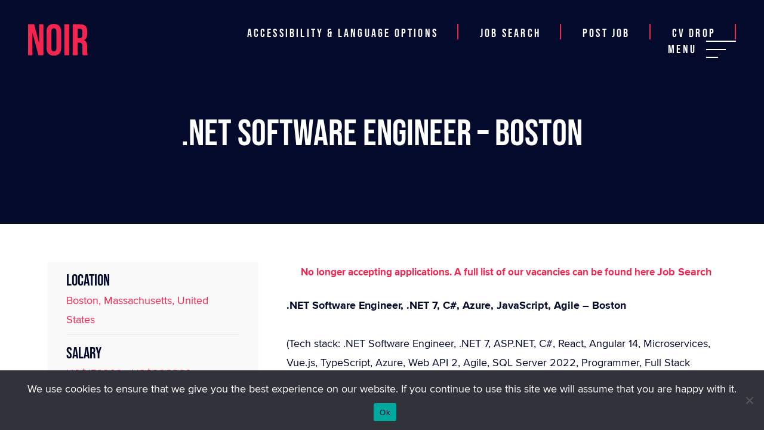

--- FILE ---
content_type: text/html; charset=UTF-8
request_url: https://www.noirconsulting.co.uk/job/357751-net-software-engineer-boston-139/
body_size: 12865
content:
    <!DOCTYPE html>
    <html lang="en-GB">

    <head>

        <meta charset="UTF-8">
        <meta name="viewport" content="width=device-width, initial-scale=1, maximum-scale=1">

        <link rel="profile" href="http://gmpg.org/xfn/11">
        <link rel="pingback" href="https://www.noirconsulting.co.uk/xmlrpc.php">
        <!-- Call ins -->
        <link rel="stylesheet" href="https://stackpath.bootstrapcdn.com/bootstrap/4.4.1/css/bootstrap.min.css" integrity="sha384-Vkoo8x4CGsO3+Hhxv8T/Q5PaXtkKtu6ug5TOeNV6gBiFeWPGFN9MuhOf23Q9Ifjh" crossorigin="anonymous">

        <link rel="shortcut icon" href="https://www.noirconsulting.co.uk/wp-content/themes/noir" />
        <meta name='robots' content='noindex, follow' />
	<style>img:is([sizes="auto" i], [sizes^="auto," i]) { contain-intrinsic-size: 3000px 1500px }</style>
	
	<!-- This site is optimized with the Yoast SEO Premium plugin v24.6 (Yoast SEO v24.9) - https://yoast.com/wordpress/plugins/seo/ -->
	<meta name="description" content="We are dedicated to bringing you the best selection of Microsoft jobs. Click here to view and apply for your next job and progress your career today" />
	<link rel="canonical" href="https://www.noirconsulting.co.uk/job/357751-net-software-engineer-boston-139/" />
	<meta property="og:locale" content="en_GB" />
	<meta property="og:type" content="article" />
	<meta property="og:title" content=".NET Software Engineer - Boston" />
	<meta property="og:description" content="We are dedicated to bringing you the best selection of Microsoft jobs. Click here to view and apply for your next job and progress your career today" />
	<meta property="og:url" content="https://www.noirconsulting.co.uk/job/357751-net-software-engineer-boston-139/" />
	<meta property="og:site_name" content="Noir" />
	<meta property="article:publisher" content="https://www.facebook.com/NoirConsulting/" />
	<meta property="article:modified_time" content="2023-11-27T08:05:13+00:00" />
	<meta property="og:image" content="https://counter.adcourier.com/amFtZXNtLjEwMjg4LjEyMjYzQG5vaXJjb25zdWx0aW5nLmFwbGl0cmFrLmNvbQ.gif" />
	<meta name="twitter:card" content="summary_large_image" />
	<meta name="twitter:site" content="@ConsultingNoir" />
	<meta name="twitter:label1" content="Est. reading time" />
	<meta name="twitter:data1" content="2 minutes" />
	<script type="application/ld+json" class="yoast-schema-graph">{"@context":"https://schema.org","@graph":[{"@type":"WebPage","@id":"https://www.noirconsulting.co.uk/job/357751-net-software-engineer-boston-139/","url":"https://www.noirconsulting.co.uk/job/357751-net-software-engineer-boston-139/","name":"Microsoft Jobs - Noir","isPartOf":{"@id":"https://www.noirconsulting.co.uk/#website"},"primaryImageOfPage":{"@id":"https://www.noirconsulting.co.uk/job/357751-net-software-engineer-boston-139/#primaryimage"},"image":{"@id":"https://www.noirconsulting.co.uk/job/357751-net-software-engineer-boston-139/#primaryimage"},"thumbnailUrl":"https://counter.adcourier.com/amFtZXNtLjEwMjg4LjEyMjYzQG5vaXJjb25zdWx0aW5nLmFwbGl0cmFrLmNvbQ.gif","datePublished":"2023-11-20T02:00:16+00:00","dateModified":"2023-11-27T08:05:13+00:00","description":"We are dedicated to bringing you the best selection of Microsoft jobs. Click here to view and apply for your next job and progress your career today","breadcrumb":{"@id":"https://www.noirconsulting.co.uk/job/357751-net-software-engineer-boston-139/#breadcrumb"},"inLanguage":"en-GB","potentialAction":[{"@type":"ReadAction","target":["https://www.noirconsulting.co.uk/job/357751-net-software-engineer-boston-139/"]}]},{"@type":"ImageObject","inLanguage":"en-GB","@id":"https://www.noirconsulting.co.uk/job/357751-net-software-engineer-boston-139/#primaryimage","url":"https://counter.adcourier.com/amFtZXNtLjEwMjg4LjEyMjYzQG5vaXJjb25zdWx0aW5nLmFwbGl0cmFrLmNvbQ.gif","contentUrl":"https://counter.adcourier.com/amFtZXNtLjEwMjg4LjEyMjYzQG5vaXJjb25zdWx0aW5nLmFwbGl0cmFrLmNvbQ.gif"},{"@type":"BreadcrumbList","@id":"https://www.noirconsulting.co.uk/job/357751-net-software-engineer-boston-139/#breadcrumb","itemListElement":[{"@type":"ListItem","position":1,"name":"Home","item":"https://www.noirconsulting.co.uk/"},{"@type":"ListItem","position":2,"name":"Jobs","item":"https://www.noirconsulting.co.uk/job-search/"},{"@type":"ListItem","position":3,"name":".NET Software Engineer &#8211; Boston"}]},{"@type":"WebSite","@id":"https://www.noirconsulting.co.uk/#website","url":"https://www.noirconsulting.co.uk/","name":"Noir","description":"We are the UK&#039;s largest recruitment agency totally focused on the Microsoft community, covering .NET and SQL Server Developer jobs","publisher":{"@id":"https://www.noirconsulting.co.uk/#organization"},"potentialAction":[{"@type":"SearchAction","target":{"@type":"EntryPoint","urlTemplate":"https://www.noirconsulting.co.uk/?s={search_term_string}"},"query-input":{"@type":"PropertyValueSpecification","valueRequired":true,"valueName":"search_term_string"}}],"inLanguage":"en-GB"},{"@type":"Organization","@id":"https://www.noirconsulting.co.uk/#organization","name":"Noir Consulting","url":"https://www.noirconsulting.co.uk/","logo":{"@type":"ImageObject","inLanguage":"en-GB","@id":"https://www.noirconsulting.co.uk/#/schema/logo/image/","url":"https://www.noirconsulting.co.uk/wp-content/uploads/2020/07/seo-logo.png","contentUrl":"https://www.noirconsulting.co.uk/wp-content/uploads/2020/07/seo-logo.png","width":500,"height":266,"caption":"Noir Consulting"},"image":{"@id":"https://www.noirconsulting.co.uk/#/schema/logo/image/"},"sameAs":["https://www.facebook.com/NoirConsulting/","https://x.com/ConsultingNoir","https://www.linkedin.com/company/noir-consulting/"]}]}</script>
	<!-- / Yoast SEO Premium plugin. -->


<link rel='dns-prefetch' href='//gdc.indeed.com' />
<script type="text/javascript">
/* <![CDATA[ */
window._wpemojiSettings = {"baseUrl":"https:\/\/s.w.org\/images\/core\/emoji\/16.0.1\/72x72\/","ext":".png","svgUrl":"https:\/\/s.w.org\/images\/core\/emoji\/16.0.1\/svg\/","svgExt":".svg","source":{"concatemoji":"https:\/\/www.noirconsulting.co.uk\/wp-includes\/js\/wp-emoji-release.min.js?ver=6.8.3"}};
/*! This file is auto-generated */
!function(s,n){var o,i,e;function c(e){try{var t={supportTests:e,timestamp:(new Date).valueOf()};sessionStorage.setItem(o,JSON.stringify(t))}catch(e){}}function p(e,t,n){e.clearRect(0,0,e.canvas.width,e.canvas.height),e.fillText(t,0,0);var t=new Uint32Array(e.getImageData(0,0,e.canvas.width,e.canvas.height).data),a=(e.clearRect(0,0,e.canvas.width,e.canvas.height),e.fillText(n,0,0),new Uint32Array(e.getImageData(0,0,e.canvas.width,e.canvas.height).data));return t.every(function(e,t){return e===a[t]})}function u(e,t){e.clearRect(0,0,e.canvas.width,e.canvas.height),e.fillText(t,0,0);for(var n=e.getImageData(16,16,1,1),a=0;a<n.data.length;a++)if(0!==n.data[a])return!1;return!0}function f(e,t,n,a){switch(t){case"flag":return n(e,"\ud83c\udff3\ufe0f\u200d\u26a7\ufe0f","\ud83c\udff3\ufe0f\u200b\u26a7\ufe0f")?!1:!n(e,"\ud83c\udde8\ud83c\uddf6","\ud83c\udde8\u200b\ud83c\uddf6")&&!n(e,"\ud83c\udff4\udb40\udc67\udb40\udc62\udb40\udc65\udb40\udc6e\udb40\udc67\udb40\udc7f","\ud83c\udff4\u200b\udb40\udc67\u200b\udb40\udc62\u200b\udb40\udc65\u200b\udb40\udc6e\u200b\udb40\udc67\u200b\udb40\udc7f");case"emoji":return!a(e,"\ud83e\udedf")}return!1}function g(e,t,n,a){var r="undefined"!=typeof WorkerGlobalScope&&self instanceof WorkerGlobalScope?new OffscreenCanvas(300,150):s.createElement("canvas"),o=r.getContext("2d",{willReadFrequently:!0}),i=(o.textBaseline="top",o.font="600 32px Arial",{});return e.forEach(function(e){i[e]=t(o,e,n,a)}),i}function t(e){var t=s.createElement("script");t.src=e,t.defer=!0,s.head.appendChild(t)}"undefined"!=typeof Promise&&(o="wpEmojiSettingsSupports",i=["flag","emoji"],n.supports={everything:!0,everythingExceptFlag:!0},e=new Promise(function(e){s.addEventListener("DOMContentLoaded",e,{once:!0})}),new Promise(function(t){var n=function(){try{var e=JSON.parse(sessionStorage.getItem(o));if("object"==typeof e&&"number"==typeof e.timestamp&&(new Date).valueOf()<e.timestamp+604800&&"object"==typeof e.supportTests)return e.supportTests}catch(e){}return null}();if(!n){if("undefined"!=typeof Worker&&"undefined"!=typeof OffscreenCanvas&&"undefined"!=typeof URL&&URL.createObjectURL&&"undefined"!=typeof Blob)try{var e="postMessage("+g.toString()+"("+[JSON.stringify(i),f.toString(),p.toString(),u.toString()].join(",")+"));",a=new Blob([e],{type:"text/javascript"}),r=new Worker(URL.createObjectURL(a),{name:"wpTestEmojiSupports"});return void(r.onmessage=function(e){c(n=e.data),r.terminate(),t(n)})}catch(e){}c(n=g(i,f,p,u))}t(n)}).then(function(e){for(var t in e)n.supports[t]=e[t],n.supports.everything=n.supports.everything&&n.supports[t],"flag"!==t&&(n.supports.everythingExceptFlag=n.supports.everythingExceptFlag&&n.supports[t]);n.supports.everythingExceptFlag=n.supports.everythingExceptFlag&&!n.supports.flag,n.DOMReady=!1,n.readyCallback=function(){n.DOMReady=!0}}).then(function(){return e}).then(function(){var e;n.supports.everything||(n.readyCallback(),(e=n.source||{}).concatemoji?t(e.concatemoji):e.wpemoji&&e.twemoji&&(t(e.twemoji),t(e.wpemoji)))}))}((window,document),window._wpemojiSettings);
/* ]]> */
</script>
<style id='wp-emoji-styles-inline-css' type='text/css'>

	img.wp-smiley, img.emoji {
		display: inline !important;
		border: none !important;
		box-shadow: none !important;
		height: 1em !important;
		width: 1em !important;
		margin: 0 0.07em !important;
		vertical-align: -0.1em !important;
		background: none !important;
		padding: 0 !important;
	}
</style>
<link rel='stylesheet' id='wp-block-library-css' href='https://www.noirconsulting.co.uk/wp-includes/css/dist/block-library/style.min.css?ver=6.8.3' type='text/css' media='all' />
<style id='classic-theme-styles-inline-css' type='text/css'>
/*! This file is auto-generated */
.wp-block-button__link{color:#fff;background-color:#32373c;border-radius:9999px;box-shadow:none;text-decoration:none;padding:calc(.667em + 2px) calc(1.333em + 2px);font-size:1.125em}.wp-block-file__button{background:#32373c;color:#fff;text-decoration:none}
</style>
<style id='global-styles-inline-css' type='text/css'>
:root{--wp--preset--aspect-ratio--square: 1;--wp--preset--aspect-ratio--4-3: 4/3;--wp--preset--aspect-ratio--3-4: 3/4;--wp--preset--aspect-ratio--3-2: 3/2;--wp--preset--aspect-ratio--2-3: 2/3;--wp--preset--aspect-ratio--16-9: 16/9;--wp--preset--aspect-ratio--9-16: 9/16;--wp--preset--color--black: #000000;--wp--preset--color--cyan-bluish-gray: #abb8c3;--wp--preset--color--white: #ffffff;--wp--preset--color--pale-pink: #f78da7;--wp--preset--color--vivid-red: #cf2e2e;--wp--preset--color--luminous-vivid-orange: #ff6900;--wp--preset--color--luminous-vivid-amber: #fcb900;--wp--preset--color--light-green-cyan: #7bdcb5;--wp--preset--color--vivid-green-cyan: #00d084;--wp--preset--color--pale-cyan-blue: #8ed1fc;--wp--preset--color--vivid-cyan-blue: #0693e3;--wp--preset--color--vivid-purple: #9b51e0;--wp--preset--gradient--vivid-cyan-blue-to-vivid-purple: linear-gradient(135deg,rgba(6,147,227,1) 0%,rgb(155,81,224) 100%);--wp--preset--gradient--light-green-cyan-to-vivid-green-cyan: linear-gradient(135deg,rgb(122,220,180) 0%,rgb(0,208,130) 100%);--wp--preset--gradient--luminous-vivid-amber-to-luminous-vivid-orange: linear-gradient(135deg,rgba(252,185,0,1) 0%,rgba(255,105,0,1) 100%);--wp--preset--gradient--luminous-vivid-orange-to-vivid-red: linear-gradient(135deg,rgba(255,105,0,1) 0%,rgb(207,46,46) 100%);--wp--preset--gradient--very-light-gray-to-cyan-bluish-gray: linear-gradient(135deg,rgb(238,238,238) 0%,rgb(169,184,195) 100%);--wp--preset--gradient--cool-to-warm-spectrum: linear-gradient(135deg,rgb(74,234,220) 0%,rgb(151,120,209) 20%,rgb(207,42,186) 40%,rgb(238,44,130) 60%,rgb(251,105,98) 80%,rgb(254,248,76) 100%);--wp--preset--gradient--blush-light-purple: linear-gradient(135deg,rgb(255,206,236) 0%,rgb(152,150,240) 100%);--wp--preset--gradient--blush-bordeaux: linear-gradient(135deg,rgb(254,205,165) 0%,rgb(254,45,45) 50%,rgb(107,0,62) 100%);--wp--preset--gradient--luminous-dusk: linear-gradient(135deg,rgb(255,203,112) 0%,rgb(199,81,192) 50%,rgb(65,88,208) 100%);--wp--preset--gradient--pale-ocean: linear-gradient(135deg,rgb(255,245,203) 0%,rgb(182,227,212) 50%,rgb(51,167,181) 100%);--wp--preset--gradient--electric-grass: linear-gradient(135deg,rgb(202,248,128) 0%,rgb(113,206,126) 100%);--wp--preset--gradient--midnight: linear-gradient(135deg,rgb(2,3,129) 0%,rgb(40,116,252) 100%);--wp--preset--font-size--small: 13px;--wp--preset--font-size--medium: 20px;--wp--preset--font-size--large: 36px;--wp--preset--font-size--x-large: 42px;--wp--preset--spacing--20: 0.44rem;--wp--preset--spacing--30: 0.67rem;--wp--preset--spacing--40: 1rem;--wp--preset--spacing--50: 1.5rem;--wp--preset--spacing--60: 2.25rem;--wp--preset--spacing--70: 3.38rem;--wp--preset--spacing--80: 5.06rem;--wp--preset--shadow--natural: 6px 6px 9px rgba(0, 0, 0, 0.2);--wp--preset--shadow--deep: 12px 12px 50px rgba(0, 0, 0, 0.4);--wp--preset--shadow--sharp: 6px 6px 0px rgba(0, 0, 0, 0.2);--wp--preset--shadow--outlined: 6px 6px 0px -3px rgba(255, 255, 255, 1), 6px 6px rgba(0, 0, 0, 1);--wp--preset--shadow--crisp: 6px 6px 0px rgba(0, 0, 0, 1);}:where(.is-layout-flex){gap: 0.5em;}:where(.is-layout-grid){gap: 0.5em;}body .is-layout-flex{display: flex;}.is-layout-flex{flex-wrap: wrap;align-items: center;}.is-layout-flex > :is(*, div){margin: 0;}body .is-layout-grid{display: grid;}.is-layout-grid > :is(*, div){margin: 0;}:where(.wp-block-columns.is-layout-flex){gap: 2em;}:where(.wp-block-columns.is-layout-grid){gap: 2em;}:where(.wp-block-post-template.is-layout-flex){gap: 1.25em;}:where(.wp-block-post-template.is-layout-grid){gap: 1.25em;}.has-black-color{color: var(--wp--preset--color--black) !important;}.has-cyan-bluish-gray-color{color: var(--wp--preset--color--cyan-bluish-gray) !important;}.has-white-color{color: var(--wp--preset--color--white) !important;}.has-pale-pink-color{color: var(--wp--preset--color--pale-pink) !important;}.has-vivid-red-color{color: var(--wp--preset--color--vivid-red) !important;}.has-luminous-vivid-orange-color{color: var(--wp--preset--color--luminous-vivid-orange) !important;}.has-luminous-vivid-amber-color{color: var(--wp--preset--color--luminous-vivid-amber) !important;}.has-light-green-cyan-color{color: var(--wp--preset--color--light-green-cyan) !important;}.has-vivid-green-cyan-color{color: var(--wp--preset--color--vivid-green-cyan) !important;}.has-pale-cyan-blue-color{color: var(--wp--preset--color--pale-cyan-blue) !important;}.has-vivid-cyan-blue-color{color: var(--wp--preset--color--vivid-cyan-blue) !important;}.has-vivid-purple-color{color: var(--wp--preset--color--vivid-purple) !important;}.has-black-background-color{background-color: var(--wp--preset--color--black) !important;}.has-cyan-bluish-gray-background-color{background-color: var(--wp--preset--color--cyan-bluish-gray) !important;}.has-white-background-color{background-color: var(--wp--preset--color--white) !important;}.has-pale-pink-background-color{background-color: var(--wp--preset--color--pale-pink) !important;}.has-vivid-red-background-color{background-color: var(--wp--preset--color--vivid-red) !important;}.has-luminous-vivid-orange-background-color{background-color: var(--wp--preset--color--luminous-vivid-orange) !important;}.has-luminous-vivid-amber-background-color{background-color: var(--wp--preset--color--luminous-vivid-amber) !important;}.has-light-green-cyan-background-color{background-color: var(--wp--preset--color--light-green-cyan) !important;}.has-vivid-green-cyan-background-color{background-color: var(--wp--preset--color--vivid-green-cyan) !important;}.has-pale-cyan-blue-background-color{background-color: var(--wp--preset--color--pale-cyan-blue) !important;}.has-vivid-cyan-blue-background-color{background-color: var(--wp--preset--color--vivid-cyan-blue) !important;}.has-vivid-purple-background-color{background-color: var(--wp--preset--color--vivid-purple) !important;}.has-black-border-color{border-color: var(--wp--preset--color--black) !important;}.has-cyan-bluish-gray-border-color{border-color: var(--wp--preset--color--cyan-bluish-gray) !important;}.has-white-border-color{border-color: var(--wp--preset--color--white) !important;}.has-pale-pink-border-color{border-color: var(--wp--preset--color--pale-pink) !important;}.has-vivid-red-border-color{border-color: var(--wp--preset--color--vivid-red) !important;}.has-luminous-vivid-orange-border-color{border-color: var(--wp--preset--color--luminous-vivid-orange) !important;}.has-luminous-vivid-amber-border-color{border-color: var(--wp--preset--color--luminous-vivid-amber) !important;}.has-light-green-cyan-border-color{border-color: var(--wp--preset--color--light-green-cyan) !important;}.has-vivid-green-cyan-border-color{border-color: var(--wp--preset--color--vivid-green-cyan) !important;}.has-pale-cyan-blue-border-color{border-color: var(--wp--preset--color--pale-cyan-blue) !important;}.has-vivid-cyan-blue-border-color{border-color: var(--wp--preset--color--vivid-cyan-blue) !important;}.has-vivid-purple-border-color{border-color: var(--wp--preset--color--vivid-purple) !important;}.has-vivid-cyan-blue-to-vivid-purple-gradient-background{background: var(--wp--preset--gradient--vivid-cyan-blue-to-vivid-purple) !important;}.has-light-green-cyan-to-vivid-green-cyan-gradient-background{background: var(--wp--preset--gradient--light-green-cyan-to-vivid-green-cyan) !important;}.has-luminous-vivid-amber-to-luminous-vivid-orange-gradient-background{background: var(--wp--preset--gradient--luminous-vivid-amber-to-luminous-vivid-orange) !important;}.has-luminous-vivid-orange-to-vivid-red-gradient-background{background: var(--wp--preset--gradient--luminous-vivid-orange-to-vivid-red) !important;}.has-very-light-gray-to-cyan-bluish-gray-gradient-background{background: var(--wp--preset--gradient--very-light-gray-to-cyan-bluish-gray) !important;}.has-cool-to-warm-spectrum-gradient-background{background: var(--wp--preset--gradient--cool-to-warm-spectrum) !important;}.has-blush-light-purple-gradient-background{background: var(--wp--preset--gradient--blush-light-purple) !important;}.has-blush-bordeaux-gradient-background{background: var(--wp--preset--gradient--blush-bordeaux) !important;}.has-luminous-dusk-gradient-background{background: var(--wp--preset--gradient--luminous-dusk) !important;}.has-pale-ocean-gradient-background{background: var(--wp--preset--gradient--pale-ocean) !important;}.has-electric-grass-gradient-background{background: var(--wp--preset--gradient--electric-grass) !important;}.has-midnight-gradient-background{background: var(--wp--preset--gradient--midnight) !important;}.has-small-font-size{font-size: var(--wp--preset--font-size--small) !important;}.has-medium-font-size{font-size: var(--wp--preset--font-size--medium) !important;}.has-large-font-size{font-size: var(--wp--preset--font-size--large) !important;}.has-x-large-font-size{font-size: var(--wp--preset--font-size--x-large) !important;}
:where(.wp-block-post-template.is-layout-flex){gap: 1.25em;}:where(.wp-block-post-template.is-layout-grid){gap: 1.25em;}
:where(.wp-block-columns.is-layout-flex){gap: 2em;}:where(.wp-block-columns.is-layout-grid){gap: 2em;}
:root :where(.wp-block-pullquote){font-size: 1.5em;line-height: 1.6;}
</style>
<link rel='stylesheet' id='contact-form-7-css' href='https://www.noirconsulting.co.uk/wp-content/plugins/contact-form-7/includes/css/styles.css?ver=6.1.3' type='text/css' media='all' />
<link rel='stylesheet' id='cookie-notice-front-css' href='https://www.noirconsulting.co.uk/wp-content/plugins/cookie-notice/css/front.min.css?ver=2.5.8' type='text/css' media='all' />
<link rel='stylesheet' id='new_style-css' href='https://www.noirconsulting.co.uk/wp-content/plugins/wp-gdpr/css/style.css?ver=1.0.0' type='text/css' media='all' />
<link rel='stylesheet' id='select2-css' href='https://www.noirconsulting.co.uk/wp-content/plugins/wp-job-manager/assets/lib/select2/select2.min.css?ver=4.0.10' type='text/css' media='all' />
<link rel='stylesheet' id='wp-job-manager-frontend-css' href='https://www.noirconsulting.co.uk/wp-content/plugins/wp-job-manager/assets/dist/css/frontend.css?ver=dfd3b8d2ce68f47df57d' type='text/css' media='all' />
<link rel='stylesheet' id='gjm-font-css' href='https://www.noirconsulting.co.uk/wp-content/plugins/wpjm-jobs-geolocation/assets/font/gjm.font.min.css?ver=2.3.2' type='text/css' media='all' />
<link rel='stylesheet' id='gjm-frontend-css' href='https://www.noirconsulting.co.uk/wp-content/plugins/wpjm-jobs-geolocation/assets/css/gjm.frontend.min.css?ver=2.3.2' type='text/css' media='all' />
<link rel='stylesheet' id='dashicons-css' href='https://www.noirconsulting.co.uk/wp-includes/css/dashicons.min.css?ver=6.8.3' type='text/css' media='all' />
<link rel='stylesheet' id='wp-job-manager-applications-frontend-css' href='https://www.noirconsulting.co.uk/wp-content/plugins/wp-job-manager-applications/assets/dist/css/frontend.css?ver=3.2.0' type='text/css' media='all' />
<link rel='stylesheet' id='job-manager-indeed-css' href='https://www.noirconsulting.co.uk/wp-content/plugins/wp-job-manager-indeed-integration/assets/css/frontend.css?ver=6.8.3' type='text/css' media='all' />
<link rel='stylesheet' id='styleCSS-css' href='https://www.noirconsulting.co.uk/wp-content/themes/noir/style.css?ver=6.8.3' type='text/css' media='all' />
<link rel='stylesheet' id='wp-pagenavi-css' href='https://www.noirconsulting.co.uk/wp-content/plugins/wp-pagenavi/pagenavi-css.css?ver=2.70' type='text/css' media='all' />
<script type="text/javascript" id="cookie-notice-front-js-before">
/* <![CDATA[ */
var cnArgs = {"ajaxUrl":"https:\/\/www.noirconsulting.co.uk\/wp-admin\/admin-ajax.php","nonce":"fa2d3f0d70","hideEffect":"fade","position":"bottom","onScroll":false,"onScrollOffset":100,"onClick":false,"cookieName":"cookie_notice_accepted","cookieTime":2592000,"cookieTimeRejected":2592000,"globalCookie":false,"redirection":true,"cache":true,"revokeCookies":false,"revokeCookiesOpt":"automatic"};
/* ]]> */
</script>
<script type="text/javascript" src="https://www.noirconsulting.co.uk/wp-content/plugins/cookie-notice/js/front.min.js?ver=2.5.8" id="cookie-notice-front-js"></script>
<script type="text/javascript" src="https://www.noirconsulting.co.uk/wp-includes/js/jquery/jquery.min.js?ver=3.7.1" id="jquery-core-js"></script>
<script type="text/javascript" src="https://www.noirconsulting.co.uk/wp-includes/js/jquery/jquery-migrate.min.js?ver=3.4.1" id="jquery-migrate-js"></script>
<script></script><link rel="https://api.w.org/" href="https://www.noirconsulting.co.uk/wp-json/" /><link rel="alternate" title="JSON" type="application/json" href="https://www.noirconsulting.co.uk/wp-json/wp/v2/job-listings/357751" /><link rel="EditURI" type="application/rsd+xml" title="RSD" href="https://www.noirconsulting.co.uk/xmlrpc.php?rsd" />
<link rel='shortlink' href='https://www.noirconsulting.co.uk/?p=357751' />
<link rel="alternate" title="oEmbed (JSON)" type="application/json+oembed" href="https://www.noirconsulting.co.uk/wp-json/oembed/1.0/embed?url=https%3A%2F%2Fwww.noirconsulting.co.uk%2Fjob%2F357751-net-software-engineer-boston-139%2F" />
<link rel="alternate" title="oEmbed (XML)" type="text/xml+oembed" href="https://www.noirconsulting.co.uk/wp-json/oembed/1.0/embed?url=https%3A%2F%2Fwww.noirconsulting.co.uk%2Fjob%2F357751-net-software-engineer-boston-139%2F&#038;format=xml" />
<meta name="generator" content="Powered by WPBakery Page Builder - drag and drop page builder for WordPress."/>
		<style type="text/css" id="wp-custom-css">
			.page #wrapper .home-page-container .offices .office, .page #wrapper .page-container .offices .office {
    margin-top: 0.75rem;
}		</style>
		<noscript><style> .wpb_animate_when_almost_visible { opacity: 1; }</style></noscript>        
                <!-- Global site tag (gtag.js) - Google Analytics -->
		<script async src="https://www.googletagmanager.com/gtag/js?id=UA-121329307-1"></script>
		<script>
		 window.dataLayer = window.dataLayer || [];
		 function gtag(){dataLayer.push(arguments);}
		 gtag('js', new Date());

		 gtag('config', 'UA-121329307-1');
		</script>
        <meta property="og:image" content="https://www.noirconsulting.co.uk/wp-content/themes/noir/images/branding/og-logo.png" />
        <meta property="og:url" content="https://www.noirconsulting.co.uk" />

        <!-- Schema.org Meta Tags (Google) -->
        <meta itemprop="name" content="Noir Consulting" />
        <meta itemprop="image" content="https://www.noirconsulting.co.uk/wp-content/themes/noir/images/branding/og-logo.png" />

        <!-- Open Graph Meta Tags (Facebook) -->
        <meta property="og:type" content="website" />
        <meta property="og:image" content="https://www.noirconsulting.co.uk/wp-content/themes/noir/images/branding/og-logo.png" />
        <meta property="og:site_name" content="Noir Consulting" />

        <!-- Twitter Cards Meta Tags -->
        <meta name="twitter:card" value="summary" />
        <meta name="twitter:image" value="https://www.noirconsulting.co.uk/wp-content/themes/noir/images/branding/og-logo.png" />
        <meta name="twitter:site" value="Noir Consulting" />
        <link rel="shortcut icon" href="https://www.noirconsulting.co.uk/wp-content/themes/noir/images/branding/favicon-96x96.png" />
        <title>
            Microsoft Jobs - Noir        </title>
        <meta name="description" content="We are the UK&#039;s largest recruitment agency totally focused on the Microsoft community, covering .NET and SQL Server Developer jobs" />
        
                    <!-- Indeed Application Tag -->
            <script async src="https://convcdn.indeed.tech/ld-min.js"></script>
            <script>
                !function() {
                    window.indeed_q = window.indeed_q || [];
                    window.ict = window.ict || function () {
                        indeed_q.push(arguments);
                    }
                }()
                ict("init", "JM5N20F5IN"); 
                // only call the below function if you have user consent in countries where GDPR applies
                            </script>
            <!-- END Indeed Application Tag → -->
                   
        
    </head>

    <body class="wp-singular job_listing-template-default single single-job_listing postid-357751 wp-theme-noir cookies-not-set job_listing-net-software-engineer-boston-139 noir-consulting-theme wpb-js-composer js-comp-ver-8.7.2 vc_responsive">
                    <img height=1 width=1 border=0 src="//conv.indeed.com/pagead/conv/7360957863963645/?script=0" style="display: none;">   
                <div id="wrapper">
                        <header id="main-header" class="fadeindown">
                <div class="container-fluid">
                    <div class="row">
                        
                        <div class="col-md-3 logo">
                            <a href="/">
                                                                   <img src="/wp-content/themes/noir/images/branding/logo.svg" />
                                                            </a>
                        </div>
                        <div class="col-md-9 nav">
                              
                               <div class="recite-trigger cta-mobile"><img src="/wp-content/themes/noir/images/svg/accessibility.svg"/></div>
                               
                                <div class="menu-header-container"><ul id="menu-header" class="menu"><li id="menu-item-269594" class="recite-trigger menu-item menu-item-type-custom menu-item-object-custom menu-item-269594"><a href="#">Accessibility &#038; Language Options</a></li>
<li id="menu-item-26" class="menu-item menu-item-type-post_type menu-item-object-page menu-item-26"><a href="https://www.noirconsulting.co.uk/job-search/">Job Search</a></li>
<li id="menu-item-27" class="menu-item menu-item-type-post_type menu-item-object-page menu-item-27"><a href="https://www.noirconsulting.co.uk/post-job/">Post job</a></li>
<li id="menu-item-287" class="menu-item menu-item-type-post_type menu-item-object-page menu-item-287"><a href="https://www.noirconsulting.co.uk/cv-drop/">CV Drop</a></li>
<li id="menu-item-28" class="trigger menu-item menu-item-type-custom menu-item-object-custom menu-item-28"><a>Menu</a></li>
</ul></div>                        </div>
                    </div>
                </div>

            </header>
            <div class="main-menu">
                <div class="menu-primary-menu-container"><ul id="menu-primary-menu" class="menu"><li id="menu-item-29" class="menu-item menu-item-type-post_type menu-item-object-page menu-item-home menu-item-29"><a href="https://www.noirconsulting.co.uk/">Home</a></li>
<li id="menu-item-35" class="menu-item menu-item-type-post_type menu-item-object-page menu-item-35"><a href="https://www.noirconsulting.co.uk/job-search/">Jobs</a></li>
<li id="menu-item-30" class="menu-item menu-item-type-post_type menu-item-object-page menu-item-30"><a href="https://www.noirconsulting.co.uk/about-us/">About us</a></li>
<li id="menu-item-32" class="menu-item menu-item-type-post_type menu-item-object-page menu-item-32"><a href="https://www.noirconsulting.co.uk/clients/">Clients</a></li>
<li id="menu-item-31" class="menu-item menu-item-type-post_type menu-item-object-page menu-item-31"><a href="https://www.noirconsulting.co.uk/candidates/">Candidates</a></li>
<li id="menu-item-34" class="menu-item menu-item-type-post_type menu-item-object-page current_page_parent menu-item-34"><a href="https://www.noirconsulting.co.uk/insights/">Insights</a></li>
<li id="menu-item-36" class="menu-item menu-item-type-post_type menu-item-object-page menu-item-36"><a href="https://www.noirconsulting.co.uk/join-us/">Join us</a></li>
<li id="menu-item-33" class="menu-item menu-item-type-post_type menu-item-object-page menu-item-33"><a href="https://www.noirconsulting.co.uk/contact-us/">Contact us</a></li>
<li id="menu-item-441413" class="recite-trigger mobile-only menu-item menu-item-type-custom menu-item-object-custom menu-item-441413"><a href="#">Accessibility &#038; Language Options</a></li>
</ul></div>            </div>        <!-- Titlebar
================================================== -->

    <!-- Content
================================================== -->
        <div id="banner">
        <div class="content">
            <h1>
                .NET Software Engineer &#8211; Boston            </h1>
        </div>

    </div>
    <div class="container post-content">
        <div class="row ">
            <div class="col-lg-4 side-bar job-meta">
                <div class="side-wrapside-wrap">
                    <div class="meta-cont">
                        <ul class="meta">
                            
                            <li>
                                <h4>Location</h4>
                                Boston, Massachusetts, United States                            </li>
                                                                                    <li>
                                <h4>Salary</h4>
                                US$170000 - US$200000 per annum + Bonus + Benefits                            </li>
                                                                                    <li>
                                <h4>Job type</h4>
                                <a href="https://www.noirconsulting.co.uk/job-type/perm/" rel="tag">Perm</a>                            </li>
                            
                        </ul>
                    </div>
                    <h4>Share</h4>
                    <ul class="share">
                        <li><a target="_blank" href="https://www.linkedin.com/shareArticle?mini=true&url=https://www.noirconsulting.co.uk/job/357751-net-software-engineer-boston-139/&title=.NET Software Engineer &#8211; Boston&source=Noir"><img src="/wp-content/themes/noir/images/svg/linkedin.svg"/></a></li>
                        <li><a target="_blank" href="https://www.facebook.com/sharer?u=https://www.noirconsulting.co.uk/job/357751-net-software-engineer-boston-139/&.NET Software Engineer &#8211; Boston" target="_blank" rel="noopener noreferrer"><img src="/wp-content/themes/noir/images/svg/facebook.svg"/></a></li>
                        <li><a target="_blank" href="http://twitter.com/intent/tweet?text=.NET Software Engineer &#8211; Boston%20-%20https://www.noirconsulting.co.uk/job/357751-net-software-engineer-boston-139/"><img src="/wp-content/themes/noir/images/svg/twitter.svg"/></a></li>
                        <li><a href="mailto:?subject=Found a job opportunity&body=Check out this job I came across .NET Software Engineer &#8211; Boston - https://www.noirconsulting.co.uk/job/357751-net-software-engineer-boston-139/"><img src="/wp-content/themes/noir/images/svg/letter.svg"/></a></li>
                    </ul>
                    
                    <a class="button dark" href="/job-search/"><span>Back to search</span></a>
                </div>

            </div>

            <div class="col-lg-8 job-desc">
                <div class="content-wrap">

                    <div class="single_job_listing">

                                                                        
                                                            <div class="notification closeable notice ">
                                    No longer accepting applications.  A full list of our vacancies can be found here <a href="/job-search/"> Job Search </a>                                </div>
                                                    
                                                
                            
                                                
                            <div class="job_description">
                                                                <p><strong>.NET Software Engineer, .NET 7, C#, Azure, JavaScript, Agile &#8211; Boston</strong></p>
<p>(Tech stack: .NET Software Engineer, .NET 7, ASP.NET, C#, React, Angular 14, Microservices, Vue.js, TypeScript, Azure, Web API 2, Agile, SQL Server 2022, Programmer, Full Stack Developer, Architect, .NET Software Engineer, Urgent)</p>
<p>Be the first of your friends to declare, &#8220;I love where I work!&#8221; and actually mean it. Laugh hard and work hard with some of the best and brightest in the tech industry. Our client has created the world&#8217;s first marketplace for live experiences by developing the technology that lets anyone create, share and find new things to do. Currently 180 countries host events using their platform, with over 1.5 million events taking place every year and 5 million tickets being processed every month!</p>
<p>They are looking for .NET Software Engineer to help them dramatically expand and improve their set of products while simultaneously supporting a massive increase in the capacity of their systems. They have been extremely picky about assembling a team of smart, humble people who are passionate about creating amazing products. They work in an agile manner and believe strongly that small cross-functional teams empowered to make decisions and move fast is the best way to work. This is an unbeatable opportunity for .NET Software Engineer who hope to work on and deliver world class software in a friendly, fun, and innovative environment.</p>
<p>The ideal .NET Software Engineer candidates should have strong experience with: .NET, .NET Core / ASP.NET MVC, C# and SQL Server. Our client will provide you with industry recognised training into: .NET 7, JavaScript, React, Angular 14, Microservices, MongoDB, Vue.js, TypeScript, Azure, AWS, Web API 2, Entity Framework, Node.js, Elasticsearch, Agile, TDD, BDD, Scrum, Kanban and SQL Server 2022.</p>
<p>Their benefits include the following:</p>
<ul>
<li>Bonus (15%).</li>
<li>Generous stock option plan.</li>
<li>401(k).</li>
<li>Health insurance.</li>
<li>Unlimited holiday allowance.</li>
<li>Choice of computer and gear.</li>
<li>All the coffee delivered to your desk you can order!</li>
<li>Snack filled kitchen.</li>
<li>Awesome work environment at a company with a huge vision.</li>
<li>Killer office with an onsite gym and games room!</li>
</ul>
<p><strong>Location:</strong> Boston, Massachusetts, USA / Remote Working</p>
<p><strong>Salary:</strong> $170,000 &#8211; $200,000 + Bonus + Benefits</p>
<p>Noir continues to be the leading Microsoft recruitment agency; we can help you make the right career decisions!</p>
<p>NOIRUSANETREC<br />NOIRUSAREC</p>
<p><img src="https://counter.adcourier.com/amFtZXNtLjEwMjg4LjEyMjYzQG5vaXJjb25zdWx0aW5nLmFwbGl0cmFrLmNvbQ.gif"></p>
                            </div>
                        
                        
                            <div class="clearfix"></div>

                    
                    
                                                    <div class="notification closeable notice bot-note ">
                                No longer accepting applications.  A full list of our vacancies can be found here <a href="/job-search/"> Job Search </a>                            </div>
                        
                    
                    </div>
                </div>
                <div id="apply">
                </div>
            </div>
        </div>
    </div>
    <div class="clearfix"></div>

    
    <!-- Footer
================================================== -->
<div id="footer">
    <!-- Main -->
    <div class="container">
        <div class="row">
            <div class="col-md-3 details">
                <h4>NOIR</h4>
                <p class="small">Copyright Noir Consulting 2026</p>
            </div>
            <div class="col-md-3 offices">
                <h4>Our offices</h4>
                <ul>
                    <li><a href="/contact-us/london/">London, UK</a></li>
                    <li><a href="/contact-us/manchester/">Manchester, UK</a></li>
                    <li><a href="/contact-us/edinburgh/">Edinburgh, UK</a></li>
                    <li><a href="/contact-us/munich/">Munich, Germany</a></li>
                    <li><a href="/contact-us/amsterdam/">Amsterdam, Netherlands</a></li>
                    <li><a href="/contact-us/zurich/">Zurich, Switzerland</a></li>
                    <li><a href="/contact-us/irvine/">Irvine, USA</a></li>
                    <li><a href="/contact-us/new-york/">New York, USA</a></li>
                    <li><a href="/contact-us/austin/">Austin, USA</a></li>
                </ul>
            </div>
            <div class="col-md-3 links">
                <h4>Useful Links</h4>
                <ul>
                    <li><a href="/privacy-policy/">Privacy Policy</a></li>
                    <li><a href="/modern-slavery-statement/">Modern Slavery Statement</a></li>
                    <li><a href="/cookie-policy/">Cookie Policy</a></li>
                </ul>
            </div>
            <div class="col-md-3 social">
                <h4>Social</h4>
                <ul class="social">
                    <li><a target="_blank" href="https://www.linkedin.com/company/noir-consulting/"><img src="/wp-content/themes/noir/images/svg/linkedin.svg" /><span>LinkedIn</span></a>
                    <li><a target="_blank" href="https://www.facebook.com/NoirConsulting/"><img src="/wp-content/themes/noir/images/svg/facebook.svg" /><span>Facebook</span></a></li>
                    <li><a target="_blank" href="https://twitter.com/ConsultingNoir"><img src="/wp-content/themes/noir/images/svg/twitter.svg" /><span>X</span></a></li>
                </ul>
            </div>
        </div>
    </div>
</div>
<!-- Back To Top Button -->
<div id="backtotop"><a href="#"></a></div>
<div id="ajax_response"></div>
</div>
<!-- Wrapper / End -->
<script type="speculationrules">
{"prefetch":[{"source":"document","where":{"and":[{"href_matches":"\/*"},{"not":{"href_matches":["\/wp-*.php","\/wp-admin\/*","\/wp-content\/uploads\/*","\/wp-content\/*","\/wp-content\/plugins\/*","\/wp-content\/themes\/noir\/*","\/*\\?(.+)"]}},{"not":{"selector_matches":"a[rel~=\"nofollow\"]"}},{"not":{"selector_matches":".no-prefetch, .no-prefetch a"}}]},"eagerness":"conservative"}]}
</script>
    <script>
        var serviceUrl = "//api.reciteme.com/asset/js?key=";
        var serviceKey = "539f7ecc499ec74379422ac00e90ba68d31355fd";
        var options = {"Tracker":{"Ga":{"enabled":true}},"Docreader":{"endpoint":"https:\/\/docreader.reciteme.com\/doc\/url?q="},"autoEnable":0};
        var autoLoad = false;
        var enableFragment = "#reciteEnable";
        var reciteIsLoaded = [], frag = !1;
        window.location.hash === enableFragment && (frag = !0);

        function loadReciteScript(c, b) {
            var a = document.createElement("script");
            a.type = "text/javascript";
            a.readyState ? a.onreadystatechange = function() {
                if ("loaded" == a.readyState || "complete" == a.readyState) a.onreadystatechange = null, void 0 != b && b()
            } : void 0 != b && (a.onload = function() {
                b()
            });
            a.src = c;
            document.getElementsByTagName("head")[0].appendChild(a)
        }

        function _rc(c) {
            c += "=";
            for (var b = document.cookie.split(";"), a = 0; a < b.length; a++) {
                for (var d = b[a];
                    " " == d.charAt(0);) d = d.substring(1, d.length);
                if (0 == d.indexOf(c)) return d.substring(c.length, d.length)
            }
            return null
        }

        function loadReciteService(c) {
            for (var b = serviceUrl + serviceKey, a = 0; a < reciteIsLoaded.length; a++)
                if (reciteIsLoaded[a] == b) return;
            reciteIsLoaded.push(b);
            loadReciteScript(serviceUrl + serviceKey, function() {
                "function" === typeof _reciteLoaded && _reciteLoaded();
                "function" == typeof c && c();
                Recite.load(options);
                Recite.Event.subscribe("Recite:load", function() {
                    Recite.enable()
                })
            })
        }

        function loadReciteMe() {
            "true" == _rc("Recite.Persist") && loadReciteService();
            (autoLoad && "false" != _rc("Recite.Persist") || frag) && loadReciteService();

            var reciteMeButtons = document.querySelectorAll(".recite-trigger");
            for (var i = 0; i < reciteMeButtons.length; i++) {
                var reciteMeButton = reciteMeButtons[i];
                if (reciteMeButton) {
                    reciteMeButton.addEventListener("click", function () {
                        // Sync the toolbar with the translate button:
                        // we may need to store the page lang when recite is loaded
                        // so that we can restore it when we close ...
                        var storedLang = localStorage.getItem("user_lang");
                        if(storedLang != undefined ){
                            localStorage.setItem('launch_language' , storedLang);
                        }
                        loadReciteService();
                    });
                }
            }
        }

        if(document.addEventListener) {
            document.addEventListener("DOMContentLoaded", function(event) {
                loadReciteMe();
            });
        } else {
            loadReciteMe();
        }

        
        function _reciteLoaded() {
            
            function _syncLanguage() {
                var lang = Recite.Preferences.get('language');
                var storedLang = localStorage.getItem("user_lang");
                if (lang != storedLang) {
                    localStorage.setItem("user_lang", lang);
                }               
            }

            function _resetLang() {
                //we should set the stored lang back to what it was when recite loaded..
                var launchLang = localStorage.getItem('launch_language');
                if( launchLang != undefined ){
                    localStorage.setItem("user_lang" , launchLang);
                }
                else{
                    localStorage.removeItem("user_lang");
                }
            }

            // Recite.Event.subscribe('Preferences:load', _syncLanguage);
            // Recite.Event.subscribe('Preferences:set', _syncLanguage);
            // Recite.Event.subscribe('Preferences:reset', _syncLanguage);
            // Recite.Event.subscribe('Controls:loaded', function () {
            //     Recite.Sizzle('[data-language="default"]')[0].addEventListener("click", function () {
            //         localStorage.removeItem("user_lang");
            //     });
            // });
            Recite.Event.subscribe('Recite:disable', _resetLang);

            Recite.Event.subscribe("Controls:loaded", function () {
  //Sets elements.
  var sty = document.createElement("style");
  sty.innerText =
    "recite, recitewordbyword, recitesentence , reciteword{ font-family:inherit!important; font-size:inherit!important; } ";
  document.body.append(sty);
});        }

        

        // Translation Buttons:
        // Add translation to data-translate attributed element click events:
        var translateButtons = document.querySelectorAll("[data-translate]");
        for (var i = 0; i < translateButtons.length; i++) {
            translateButtons[i].addEventListener('click', function (e) {
                //update the non prefernces lang val here...
                var langCode = this.getAttribute("data-translate");
                if( langCode && langCode != undefined ){
                    // Do we want clicks on the in page lang selector
                    // that take place with recite open
                    // to be recalled 
                    // when recite closes?
                    // localStorage.setItem('launch_language' , langCode );
                    _handleTranslation( langCode );
                }
                
                e.preventDefault();
                e.stopPropagation();

                return false;
            }, false);
        }

        // Check for and handle stored language:
        if (_rc("Recite.Persist") === "false" || _rc("Recite.Persist") === null || _rc("Recite.Persist") == "null") {
            var storedLang = localStorage.getItem("user_lang");
            if (storedLang != "undefined") {
                _handleTranslation(storedLang);
            }
        }

        // Handle a translation:
        var reciteLoading = false;
        function _handleTranslation(lang) {
            if (lang === null || lang == "null" || lang == _getDocLang())
                return;

            if (typeof (Recite) != "undefined") {
                reciteLoading = false;
                localStorage.setItem("user_lang", lang);
                Recite.Language.Translate.translate(document.getElementsByTagName("body")[0], lang);
                if(Recite.isEnabled() ){
                    Recite.Preferences.set('language', lang);
                }
            } else {
                //check that we haven’t already requested this -
                if (!reciteLoading) {
                    loadAndTranslate(lang);
                }
            }
        }

        // Load ReciteMe core and schedule an initial translation:
        function loadAndTranslate(lang) {
            reciteLoading = true;
            loadReciteScript(serviceUrl + serviceKey, function () {
                _handleTranslation(lang); //this is in the script load callback so no ‘looping’
            });
        }

        // Assess the default language of the page:
        function _getDocLang() {
            var html = document.getElementsByTagName("html");
            if (html[0].hasAttribute("lang")) {
                return html[0].getAttribute("lang");
            }
            var body = document.getElementsByTagName("body");
            if (body[0].hasAttribute("lang")) {
                return body[0].getAttribute("lang");
            }
            return null;
        }
    </script>
<script type="text/javascript" src="https://www.noirconsulting.co.uk/wp-includes/js/dist/hooks.min.js?ver=4d63a3d491d11ffd8ac6" id="wp-hooks-js"></script>
<script type="text/javascript" src="https://www.noirconsulting.co.uk/wp-includes/js/dist/i18n.min.js?ver=5e580eb46a90c2b997e6" id="wp-i18n-js"></script>
<script type="text/javascript" id="wp-i18n-js-after">
/* <![CDATA[ */
wp.i18n.setLocaleData( { 'text direction\u0004ltr': [ 'ltr' ] } );
/* ]]> */
</script>
<script type="text/javascript" src="https://www.noirconsulting.co.uk/wp-content/plugins/contact-form-7/includes/swv/js/index.js?ver=6.1.3" id="swv-js"></script>
<script type="text/javascript" id="contact-form-7-js-before">
/* <![CDATA[ */
var wpcf7 = {
    "api": {
        "root": "https:\/\/www.noirconsulting.co.uk\/wp-json\/",
        "namespace": "contact-form-7\/v1"
    },
    "cached": 1
};
/* ]]> */
</script>
<script type="text/javascript" src="https://www.noirconsulting.co.uk/wp-content/plugins/contact-form-7/includes/js/index.js?ver=6.1.3" id="contact-form-7-js"></script>
<script type="text/javascript" src="https://www.noirconsulting.co.uk/wp-content/plugins/wp-gdpr/js/wp-gdpr.js?ver=1.0.0" id="new_script-js"></script>
<script type="text/javascript" src="//gdc.indeed.com/ads/apiresults.js?ver=2.2.1" id="indeed-click-tracking-js"></script>
<script type="text/javascript" src="https://www.noirconsulting.co.uk/wp-content/themes/noir/assets/js/min/site.min.js?ver=1.0" id="site-min-js"></script>
<script type="text/javascript" src="http://www.noirconsulting.co.uk/wp-content/uploads/wpmss/wpmssab.min.js?ver=1590583020" id="wpmssab-js"></script>
<script type="text/javascript" src="https://www.noirconsulting.co.uk/wp-content/plugins/mousewheel-smooth-scroll/js/SmoothScroll.min.js?ver=1.5.1" id="SmoothScroll-js"></script>
<script type="text/javascript" src="http://www.noirconsulting.co.uk/wp-content/uploads/wpmss/wpmss.min.js?ver=1590583020" id="wpmss-js"></script>
<script type="text/javascript" src="https://www.google.com/recaptcha/api.js?render=6LdvF-0UAAAAALfGMtw7eRDT_uJQkTqUqA8BjR8q&amp;ver=3.0" id="google-recaptcha-js"></script>
<script type="text/javascript" src="https://www.noirconsulting.co.uk/wp-includes/js/dist/vendor/wp-polyfill.min.js?ver=3.15.0" id="wp-polyfill-js"></script>
<script type="text/javascript" id="wpcf7-recaptcha-js-before">
/* <![CDATA[ */
var wpcf7_recaptcha = {
    "sitekey": "6LdvF-0UAAAAALfGMtw7eRDT_uJQkTqUqA8BjR8q",
    "actions": {
        "homepage": "homepage",
        "contactform": "contactform"
    }
};
/* ]]> */
</script>
<script type="text/javascript" src="https://www.noirconsulting.co.uk/wp-content/plugins/contact-form-7/modules/recaptcha/index.js?ver=6.1.3" id="wpcf7-recaptcha-js"></script>
<script></script>
		<!-- Cookie Notice plugin v2.5.8 by Hu-manity.co https://hu-manity.co/ -->
		<div id="cookie-notice" role="dialog" class="cookie-notice-hidden cookie-revoke-hidden cn-position-bottom" aria-label="Cookie Notice" style="background-color: rgba(50,50,58,1);"><div class="cookie-notice-container" style="color: #fff"><span id="cn-notice-text" class="cn-text-container">We use cookies to ensure that we give you the best experience on our website. If you continue to use this site we will assume that you are happy with it.</span><span id="cn-notice-buttons" class="cn-buttons-container"><button id="cn-accept-cookie" data-cookie-set="accept" class="cn-set-cookie cn-button" aria-label="Ok" style="background-color: #00a99d">Ok</button></span><button id="cn-close-notice" data-cookie-set="accept" class="cn-close-icon" aria-label="No"></button></div>
			
		</div>
		<!-- / Cookie Notice plugin -->
<!-- End of HubSpot Embed Code -->
</body>

</html>


--- FILE ---
content_type: text/html; charset=utf-8
request_url: https://www.google.com/recaptcha/api2/anchor?ar=1&k=6LdvF-0UAAAAALfGMtw7eRDT_uJQkTqUqA8BjR8q&co=aHR0cHM6Ly93d3cubm9pcmNvbnN1bHRpbmcuY28udWs6NDQz&hl=en&v=9TiwnJFHeuIw_s0wSd3fiKfN&size=invisible&anchor-ms=20000&execute-ms=30000&cb=ld2ksl34atd
body_size: 48313
content:
<!DOCTYPE HTML><html dir="ltr" lang="en"><head><meta http-equiv="Content-Type" content="text/html; charset=UTF-8">
<meta http-equiv="X-UA-Compatible" content="IE=edge">
<title>reCAPTCHA</title>
<style type="text/css">
/* cyrillic-ext */
@font-face {
  font-family: 'Roboto';
  font-style: normal;
  font-weight: 400;
  font-stretch: 100%;
  src: url(//fonts.gstatic.com/s/roboto/v48/KFO7CnqEu92Fr1ME7kSn66aGLdTylUAMa3GUBHMdazTgWw.woff2) format('woff2');
  unicode-range: U+0460-052F, U+1C80-1C8A, U+20B4, U+2DE0-2DFF, U+A640-A69F, U+FE2E-FE2F;
}
/* cyrillic */
@font-face {
  font-family: 'Roboto';
  font-style: normal;
  font-weight: 400;
  font-stretch: 100%;
  src: url(//fonts.gstatic.com/s/roboto/v48/KFO7CnqEu92Fr1ME7kSn66aGLdTylUAMa3iUBHMdazTgWw.woff2) format('woff2');
  unicode-range: U+0301, U+0400-045F, U+0490-0491, U+04B0-04B1, U+2116;
}
/* greek-ext */
@font-face {
  font-family: 'Roboto';
  font-style: normal;
  font-weight: 400;
  font-stretch: 100%;
  src: url(//fonts.gstatic.com/s/roboto/v48/KFO7CnqEu92Fr1ME7kSn66aGLdTylUAMa3CUBHMdazTgWw.woff2) format('woff2');
  unicode-range: U+1F00-1FFF;
}
/* greek */
@font-face {
  font-family: 'Roboto';
  font-style: normal;
  font-weight: 400;
  font-stretch: 100%;
  src: url(//fonts.gstatic.com/s/roboto/v48/KFO7CnqEu92Fr1ME7kSn66aGLdTylUAMa3-UBHMdazTgWw.woff2) format('woff2');
  unicode-range: U+0370-0377, U+037A-037F, U+0384-038A, U+038C, U+038E-03A1, U+03A3-03FF;
}
/* math */
@font-face {
  font-family: 'Roboto';
  font-style: normal;
  font-weight: 400;
  font-stretch: 100%;
  src: url(//fonts.gstatic.com/s/roboto/v48/KFO7CnqEu92Fr1ME7kSn66aGLdTylUAMawCUBHMdazTgWw.woff2) format('woff2');
  unicode-range: U+0302-0303, U+0305, U+0307-0308, U+0310, U+0312, U+0315, U+031A, U+0326-0327, U+032C, U+032F-0330, U+0332-0333, U+0338, U+033A, U+0346, U+034D, U+0391-03A1, U+03A3-03A9, U+03B1-03C9, U+03D1, U+03D5-03D6, U+03F0-03F1, U+03F4-03F5, U+2016-2017, U+2034-2038, U+203C, U+2040, U+2043, U+2047, U+2050, U+2057, U+205F, U+2070-2071, U+2074-208E, U+2090-209C, U+20D0-20DC, U+20E1, U+20E5-20EF, U+2100-2112, U+2114-2115, U+2117-2121, U+2123-214F, U+2190, U+2192, U+2194-21AE, U+21B0-21E5, U+21F1-21F2, U+21F4-2211, U+2213-2214, U+2216-22FF, U+2308-230B, U+2310, U+2319, U+231C-2321, U+2336-237A, U+237C, U+2395, U+239B-23B7, U+23D0, U+23DC-23E1, U+2474-2475, U+25AF, U+25B3, U+25B7, U+25BD, U+25C1, U+25CA, U+25CC, U+25FB, U+266D-266F, U+27C0-27FF, U+2900-2AFF, U+2B0E-2B11, U+2B30-2B4C, U+2BFE, U+3030, U+FF5B, U+FF5D, U+1D400-1D7FF, U+1EE00-1EEFF;
}
/* symbols */
@font-face {
  font-family: 'Roboto';
  font-style: normal;
  font-weight: 400;
  font-stretch: 100%;
  src: url(//fonts.gstatic.com/s/roboto/v48/KFO7CnqEu92Fr1ME7kSn66aGLdTylUAMaxKUBHMdazTgWw.woff2) format('woff2');
  unicode-range: U+0001-000C, U+000E-001F, U+007F-009F, U+20DD-20E0, U+20E2-20E4, U+2150-218F, U+2190, U+2192, U+2194-2199, U+21AF, U+21E6-21F0, U+21F3, U+2218-2219, U+2299, U+22C4-22C6, U+2300-243F, U+2440-244A, U+2460-24FF, U+25A0-27BF, U+2800-28FF, U+2921-2922, U+2981, U+29BF, U+29EB, U+2B00-2BFF, U+4DC0-4DFF, U+FFF9-FFFB, U+10140-1018E, U+10190-1019C, U+101A0, U+101D0-101FD, U+102E0-102FB, U+10E60-10E7E, U+1D2C0-1D2D3, U+1D2E0-1D37F, U+1F000-1F0FF, U+1F100-1F1AD, U+1F1E6-1F1FF, U+1F30D-1F30F, U+1F315, U+1F31C, U+1F31E, U+1F320-1F32C, U+1F336, U+1F378, U+1F37D, U+1F382, U+1F393-1F39F, U+1F3A7-1F3A8, U+1F3AC-1F3AF, U+1F3C2, U+1F3C4-1F3C6, U+1F3CA-1F3CE, U+1F3D4-1F3E0, U+1F3ED, U+1F3F1-1F3F3, U+1F3F5-1F3F7, U+1F408, U+1F415, U+1F41F, U+1F426, U+1F43F, U+1F441-1F442, U+1F444, U+1F446-1F449, U+1F44C-1F44E, U+1F453, U+1F46A, U+1F47D, U+1F4A3, U+1F4B0, U+1F4B3, U+1F4B9, U+1F4BB, U+1F4BF, U+1F4C8-1F4CB, U+1F4D6, U+1F4DA, U+1F4DF, U+1F4E3-1F4E6, U+1F4EA-1F4ED, U+1F4F7, U+1F4F9-1F4FB, U+1F4FD-1F4FE, U+1F503, U+1F507-1F50B, U+1F50D, U+1F512-1F513, U+1F53E-1F54A, U+1F54F-1F5FA, U+1F610, U+1F650-1F67F, U+1F687, U+1F68D, U+1F691, U+1F694, U+1F698, U+1F6AD, U+1F6B2, U+1F6B9-1F6BA, U+1F6BC, U+1F6C6-1F6CF, U+1F6D3-1F6D7, U+1F6E0-1F6EA, U+1F6F0-1F6F3, U+1F6F7-1F6FC, U+1F700-1F7FF, U+1F800-1F80B, U+1F810-1F847, U+1F850-1F859, U+1F860-1F887, U+1F890-1F8AD, U+1F8B0-1F8BB, U+1F8C0-1F8C1, U+1F900-1F90B, U+1F93B, U+1F946, U+1F984, U+1F996, U+1F9E9, U+1FA00-1FA6F, U+1FA70-1FA7C, U+1FA80-1FA89, U+1FA8F-1FAC6, U+1FACE-1FADC, U+1FADF-1FAE9, U+1FAF0-1FAF8, U+1FB00-1FBFF;
}
/* vietnamese */
@font-face {
  font-family: 'Roboto';
  font-style: normal;
  font-weight: 400;
  font-stretch: 100%;
  src: url(//fonts.gstatic.com/s/roboto/v48/KFO7CnqEu92Fr1ME7kSn66aGLdTylUAMa3OUBHMdazTgWw.woff2) format('woff2');
  unicode-range: U+0102-0103, U+0110-0111, U+0128-0129, U+0168-0169, U+01A0-01A1, U+01AF-01B0, U+0300-0301, U+0303-0304, U+0308-0309, U+0323, U+0329, U+1EA0-1EF9, U+20AB;
}
/* latin-ext */
@font-face {
  font-family: 'Roboto';
  font-style: normal;
  font-weight: 400;
  font-stretch: 100%;
  src: url(//fonts.gstatic.com/s/roboto/v48/KFO7CnqEu92Fr1ME7kSn66aGLdTylUAMa3KUBHMdazTgWw.woff2) format('woff2');
  unicode-range: U+0100-02BA, U+02BD-02C5, U+02C7-02CC, U+02CE-02D7, U+02DD-02FF, U+0304, U+0308, U+0329, U+1D00-1DBF, U+1E00-1E9F, U+1EF2-1EFF, U+2020, U+20A0-20AB, U+20AD-20C0, U+2113, U+2C60-2C7F, U+A720-A7FF;
}
/* latin */
@font-face {
  font-family: 'Roboto';
  font-style: normal;
  font-weight: 400;
  font-stretch: 100%;
  src: url(//fonts.gstatic.com/s/roboto/v48/KFO7CnqEu92Fr1ME7kSn66aGLdTylUAMa3yUBHMdazQ.woff2) format('woff2');
  unicode-range: U+0000-00FF, U+0131, U+0152-0153, U+02BB-02BC, U+02C6, U+02DA, U+02DC, U+0304, U+0308, U+0329, U+2000-206F, U+20AC, U+2122, U+2191, U+2193, U+2212, U+2215, U+FEFF, U+FFFD;
}
/* cyrillic-ext */
@font-face {
  font-family: 'Roboto';
  font-style: normal;
  font-weight: 500;
  font-stretch: 100%;
  src: url(//fonts.gstatic.com/s/roboto/v48/KFO7CnqEu92Fr1ME7kSn66aGLdTylUAMa3GUBHMdazTgWw.woff2) format('woff2');
  unicode-range: U+0460-052F, U+1C80-1C8A, U+20B4, U+2DE0-2DFF, U+A640-A69F, U+FE2E-FE2F;
}
/* cyrillic */
@font-face {
  font-family: 'Roboto';
  font-style: normal;
  font-weight: 500;
  font-stretch: 100%;
  src: url(//fonts.gstatic.com/s/roboto/v48/KFO7CnqEu92Fr1ME7kSn66aGLdTylUAMa3iUBHMdazTgWw.woff2) format('woff2');
  unicode-range: U+0301, U+0400-045F, U+0490-0491, U+04B0-04B1, U+2116;
}
/* greek-ext */
@font-face {
  font-family: 'Roboto';
  font-style: normal;
  font-weight: 500;
  font-stretch: 100%;
  src: url(//fonts.gstatic.com/s/roboto/v48/KFO7CnqEu92Fr1ME7kSn66aGLdTylUAMa3CUBHMdazTgWw.woff2) format('woff2');
  unicode-range: U+1F00-1FFF;
}
/* greek */
@font-face {
  font-family: 'Roboto';
  font-style: normal;
  font-weight: 500;
  font-stretch: 100%;
  src: url(//fonts.gstatic.com/s/roboto/v48/KFO7CnqEu92Fr1ME7kSn66aGLdTylUAMa3-UBHMdazTgWw.woff2) format('woff2');
  unicode-range: U+0370-0377, U+037A-037F, U+0384-038A, U+038C, U+038E-03A1, U+03A3-03FF;
}
/* math */
@font-face {
  font-family: 'Roboto';
  font-style: normal;
  font-weight: 500;
  font-stretch: 100%;
  src: url(//fonts.gstatic.com/s/roboto/v48/KFO7CnqEu92Fr1ME7kSn66aGLdTylUAMawCUBHMdazTgWw.woff2) format('woff2');
  unicode-range: U+0302-0303, U+0305, U+0307-0308, U+0310, U+0312, U+0315, U+031A, U+0326-0327, U+032C, U+032F-0330, U+0332-0333, U+0338, U+033A, U+0346, U+034D, U+0391-03A1, U+03A3-03A9, U+03B1-03C9, U+03D1, U+03D5-03D6, U+03F0-03F1, U+03F4-03F5, U+2016-2017, U+2034-2038, U+203C, U+2040, U+2043, U+2047, U+2050, U+2057, U+205F, U+2070-2071, U+2074-208E, U+2090-209C, U+20D0-20DC, U+20E1, U+20E5-20EF, U+2100-2112, U+2114-2115, U+2117-2121, U+2123-214F, U+2190, U+2192, U+2194-21AE, U+21B0-21E5, U+21F1-21F2, U+21F4-2211, U+2213-2214, U+2216-22FF, U+2308-230B, U+2310, U+2319, U+231C-2321, U+2336-237A, U+237C, U+2395, U+239B-23B7, U+23D0, U+23DC-23E1, U+2474-2475, U+25AF, U+25B3, U+25B7, U+25BD, U+25C1, U+25CA, U+25CC, U+25FB, U+266D-266F, U+27C0-27FF, U+2900-2AFF, U+2B0E-2B11, U+2B30-2B4C, U+2BFE, U+3030, U+FF5B, U+FF5D, U+1D400-1D7FF, U+1EE00-1EEFF;
}
/* symbols */
@font-face {
  font-family: 'Roboto';
  font-style: normal;
  font-weight: 500;
  font-stretch: 100%;
  src: url(//fonts.gstatic.com/s/roboto/v48/KFO7CnqEu92Fr1ME7kSn66aGLdTylUAMaxKUBHMdazTgWw.woff2) format('woff2');
  unicode-range: U+0001-000C, U+000E-001F, U+007F-009F, U+20DD-20E0, U+20E2-20E4, U+2150-218F, U+2190, U+2192, U+2194-2199, U+21AF, U+21E6-21F0, U+21F3, U+2218-2219, U+2299, U+22C4-22C6, U+2300-243F, U+2440-244A, U+2460-24FF, U+25A0-27BF, U+2800-28FF, U+2921-2922, U+2981, U+29BF, U+29EB, U+2B00-2BFF, U+4DC0-4DFF, U+FFF9-FFFB, U+10140-1018E, U+10190-1019C, U+101A0, U+101D0-101FD, U+102E0-102FB, U+10E60-10E7E, U+1D2C0-1D2D3, U+1D2E0-1D37F, U+1F000-1F0FF, U+1F100-1F1AD, U+1F1E6-1F1FF, U+1F30D-1F30F, U+1F315, U+1F31C, U+1F31E, U+1F320-1F32C, U+1F336, U+1F378, U+1F37D, U+1F382, U+1F393-1F39F, U+1F3A7-1F3A8, U+1F3AC-1F3AF, U+1F3C2, U+1F3C4-1F3C6, U+1F3CA-1F3CE, U+1F3D4-1F3E0, U+1F3ED, U+1F3F1-1F3F3, U+1F3F5-1F3F7, U+1F408, U+1F415, U+1F41F, U+1F426, U+1F43F, U+1F441-1F442, U+1F444, U+1F446-1F449, U+1F44C-1F44E, U+1F453, U+1F46A, U+1F47D, U+1F4A3, U+1F4B0, U+1F4B3, U+1F4B9, U+1F4BB, U+1F4BF, U+1F4C8-1F4CB, U+1F4D6, U+1F4DA, U+1F4DF, U+1F4E3-1F4E6, U+1F4EA-1F4ED, U+1F4F7, U+1F4F9-1F4FB, U+1F4FD-1F4FE, U+1F503, U+1F507-1F50B, U+1F50D, U+1F512-1F513, U+1F53E-1F54A, U+1F54F-1F5FA, U+1F610, U+1F650-1F67F, U+1F687, U+1F68D, U+1F691, U+1F694, U+1F698, U+1F6AD, U+1F6B2, U+1F6B9-1F6BA, U+1F6BC, U+1F6C6-1F6CF, U+1F6D3-1F6D7, U+1F6E0-1F6EA, U+1F6F0-1F6F3, U+1F6F7-1F6FC, U+1F700-1F7FF, U+1F800-1F80B, U+1F810-1F847, U+1F850-1F859, U+1F860-1F887, U+1F890-1F8AD, U+1F8B0-1F8BB, U+1F8C0-1F8C1, U+1F900-1F90B, U+1F93B, U+1F946, U+1F984, U+1F996, U+1F9E9, U+1FA00-1FA6F, U+1FA70-1FA7C, U+1FA80-1FA89, U+1FA8F-1FAC6, U+1FACE-1FADC, U+1FADF-1FAE9, U+1FAF0-1FAF8, U+1FB00-1FBFF;
}
/* vietnamese */
@font-face {
  font-family: 'Roboto';
  font-style: normal;
  font-weight: 500;
  font-stretch: 100%;
  src: url(//fonts.gstatic.com/s/roboto/v48/KFO7CnqEu92Fr1ME7kSn66aGLdTylUAMa3OUBHMdazTgWw.woff2) format('woff2');
  unicode-range: U+0102-0103, U+0110-0111, U+0128-0129, U+0168-0169, U+01A0-01A1, U+01AF-01B0, U+0300-0301, U+0303-0304, U+0308-0309, U+0323, U+0329, U+1EA0-1EF9, U+20AB;
}
/* latin-ext */
@font-face {
  font-family: 'Roboto';
  font-style: normal;
  font-weight: 500;
  font-stretch: 100%;
  src: url(//fonts.gstatic.com/s/roboto/v48/KFO7CnqEu92Fr1ME7kSn66aGLdTylUAMa3KUBHMdazTgWw.woff2) format('woff2');
  unicode-range: U+0100-02BA, U+02BD-02C5, U+02C7-02CC, U+02CE-02D7, U+02DD-02FF, U+0304, U+0308, U+0329, U+1D00-1DBF, U+1E00-1E9F, U+1EF2-1EFF, U+2020, U+20A0-20AB, U+20AD-20C0, U+2113, U+2C60-2C7F, U+A720-A7FF;
}
/* latin */
@font-face {
  font-family: 'Roboto';
  font-style: normal;
  font-weight: 500;
  font-stretch: 100%;
  src: url(//fonts.gstatic.com/s/roboto/v48/KFO7CnqEu92Fr1ME7kSn66aGLdTylUAMa3yUBHMdazQ.woff2) format('woff2');
  unicode-range: U+0000-00FF, U+0131, U+0152-0153, U+02BB-02BC, U+02C6, U+02DA, U+02DC, U+0304, U+0308, U+0329, U+2000-206F, U+20AC, U+2122, U+2191, U+2193, U+2212, U+2215, U+FEFF, U+FFFD;
}
/* cyrillic-ext */
@font-face {
  font-family: 'Roboto';
  font-style: normal;
  font-weight: 900;
  font-stretch: 100%;
  src: url(//fonts.gstatic.com/s/roboto/v48/KFO7CnqEu92Fr1ME7kSn66aGLdTylUAMa3GUBHMdazTgWw.woff2) format('woff2');
  unicode-range: U+0460-052F, U+1C80-1C8A, U+20B4, U+2DE0-2DFF, U+A640-A69F, U+FE2E-FE2F;
}
/* cyrillic */
@font-face {
  font-family: 'Roboto';
  font-style: normal;
  font-weight: 900;
  font-stretch: 100%;
  src: url(//fonts.gstatic.com/s/roboto/v48/KFO7CnqEu92Fr1ME7kSn66aGLdTylUAMa3iUBHMdazTgWw.woff2) format('woff2');
  unicode-range: U+0301, U+0400-045F, U+0490-0491, U+04B0-04B1, U+2116;
}
/* greek-ext */
@font-face {
  font-family: 'Roboto';
  font-style: normal;
  font-weight: 900;
  font-stretch: 100%;
  src: url(//fonts.gstatic.com/s/roboto/v48/KFO7CnqEu92Fr1ME7kSn66aGLdTylUAMa3CUBHMdazTgWw.woff2) format('woff2');
  unicode-range: U+1F00-1FFF;
}
/* greek */
@font-face {
  font-family: 'Roboto';
  font-style: normal;
  font-weight: 900;
  font-stretch: 100%;
  src: url(//fonts.gstatic.com/s/roboto/v48/KFO7CnqEu92Fr1ME7kSn66aGLdTylUAMa3-UBHMdazTgWw.woff2) format('woff2');
  unicode-range: U+0370-0377, U+037A-037F, U+0384-038A, U+038C, U+038E-03A1, U+03A3-03FF;
}
/* math */
@font-face {
  font-family: 'Roboto';
  font-style: normal;
  font-weight: 900;
  font-stretch: 100%;
  src: url(//fonts.gstatic.com/s/roboto/v48/KFO7CnqEu92Fr1ME7kSn66aGLdTylUAMawCUBHMdazTgWw.woff2) format('woff2');
  unicode-range: U+0302-0303, U+0305, U+0307-0308, U+0310, U+0312, U+0315, U+031A, U+0326-0327, U+032C, U+032F-0330, U+0332-0333, U+0338, U+033A, U+0346, U+034D, U+0391-03A1, U+03A3-03A9, U+03B1-03C9, U+03D1, U+03D5-03D6, U+03F0-03F1, U+03F4-03F5, U+2016-2017, U+2034-2038, U+203C, U+2040, U+2043, U+2047, U+2050, U+2057, U+205F, U+2070-2071, U+2074-208E, U+2090-209C, U+20D0-20DC, U+20E1, U+20E5-20EF, U+2100-2112, U+2114-2115, U+2117-2121, U+2123-214F, U+2190, U+2192, U+2194-21AE, U+21B0-21E5, U+21F1-21F2, U+21F4-2211, U+2213-2214, U+2216-22FF, U+2308-230B, U+2310, U+2319, U+231C-2321, U+2336-237A, U+237C, U+2395, U+239B-23B7, U+23D0, U+23DC-23E1, U+2474-2475, U+25AF, U+25B3, U+25B7, U+25BD, U+25C1, U+25CA, U+25CC, U+25FB, U+266D-266F, U+27C0-27FF, U+2900-2AFF, U+2B0E-2B11, U+2B30-2B4C, U+2BFE, U+3030, U+FF5B, U+FF5D, U+1D400-1D7FF, U+1EE00-1EEFF;
}
/* symbols */
@font-face {
  font-family: 'Roboto';
  font-style: normal;
  font-weight: 900;
  font-stretch: 100%;
  src: url(//fonts.gstatic.com/s/roboto/v48/KFO7CnqEu92Fr1ME7kSn66aGLdTylUAMaxKUBHMdazTgWw.woff2) format('woff2');
  unicode-range: U+0001-000C, U+000E-001F, U+007F-009F, U+20DD-20E0, U+20E2-20E4, U+2150-218F, U+2190, U+2192, U+2194-2199, U+21AF, U+21E6-21F0, U+21F3, U+2218-2219, U+2299, U+22C4-22C6, U+2300-243F, U+2440-244A, U+2460-24FF, U+25A0-27BF, U+2800-28FF, U+2921-2922, U+2981, U+29BF, U+29EB, U+2B00-2BFF, U+4DC0-4DFF, U+FFF9-FFFB, U+10140-1018E, U+10190-1019C, U+101A0, U+101D0-101FD, U+102E0-102FB, U+10E60-10E7E, U+1D2C0-1D2D3, U+1D2E0-1D37F, U+1F000-1F0FF, U+1F100-1F1AD, U+1F1E6-1F1FF, U+1F30D-1F30F, U+1F315, U+1F31C, U+1F31E, U+1F320-1F32C, U+1F336, U+1F378, U+1F37D, U+1F382, U+1F393-1F39F, U+1F3A7-1F3A8, U+1F3AC-1F3AF, U+1F3C2, U+1F3C4-1F3C6, U+1F3CA-1F3CE, U+1F3D4-1F3E0, U+1F3ED, U+1F3F1-1F3F3, U+1F3F5-1F3F7, U+1F408, U+1F415, U+1F41F, U+1F426, U+1F43F, U+1F441-1F442, U+1F444, U+1F446-1F449, U+1F44C-1F44E, U+1F453, U+1F46A, U+1F47D, U+1F4A3, U+1F4B0, U+1F4B3, U+1F4B9, U+1F4BB, U+1F4BF, U+1F4C8-1F4CB, U+1F4D6, U+1F4DA, U+1F4DF, U+1F4E3-1F4E6, U+1F4EA-1F4ED, U+1F4F7, U+1F4F9-1F4FB, U+1F4FD-1F4FE, U+1F503, U+1F507-1F50B, U+1F50D, U+1F512-1F513, U+1F53E-1F54A, U+1F54F-1F5FA, U+1F610, U+1F650-1F67F, U+1F687, U+1F68D, U+1F691, U+1F694, U+1F698, U+1F6AD, U+1F6B2, U+1F6B9-1F6BA, U+1F6BC, U+1F6C6-1F6CF, U+1F6D3-1F6D7, U+1F6E0-1F6EA, U+1F6F0-1F6F3, U+1F6F7-1F6FC, U+1F700-1F7FF, U+1F800-1F80B, U+1F810-1F847, U+1F850-1F859, U+1F860-1F887, U+1F890-1F8AD, U+1F8B0-1F8BB, U+1F8C0-1F8C1, U+1F900-1F90B, U+1F93B, U+1F946, U+1F984, U+1F996, U+1F9E9, U+1FA00-1FA6F, U+1FA70-1FA7C, U+1FA80-1FA89, U+1FA8F-1FAC6, U+1FACE-1FADC, U+1FADF-1FAE9, U+1FAF0-1FAF8, U+1FB00-1FBFF;
}
/* vietnamese */
@font-face {
  font-family: 'Roboto';
  font-style: normal;
  font-weight: 900;
  font-stretch: 100%;
  src: url(//fonts.gstatic.com/s/roboto/v48/KFO7CnqEu92Fr1ME7kSn66aGLdTylUAMa3OUBHMdazTgWw.woff2) format('woff2');
  unicode-range: U+0102-0103, U+0110-0111, U+0128-0129, U+0168-0169, U+01A0-01A1, U+01AF-01B0, U+0300-0301, U+0303-0304, U+0308-0309, U+0323, U+0329, U+1EA0-1EF9, U+20AB;
}
/* latin-ext */
@font-face {
  font-family: 'Roboto';
  font-style: normal;
  font-weight: 900;
  font-stretch: 100%;
  src: url(//fonts.gstatic.com/s/roboto/v48/KFO7CnqEu92Fr1ME7kSn66aGLdTylUAMa3KUBHMdazTgWw.woff2) format('woff2');
  unicode-range: U+0100-02BA, U+02BD-02C5, U+02C7-02CC, U+02CE-02D7, U+02DD-02FF, U+0304, U+0308, U+0329, U+1D00-1DBF, U+1E00-1E9F, U+1EF2-1EFF, U+2020, U+20A0-20AB, U+20AD-20C0, U+2113, U+2C60-2C7F, U+A720-A7FF;
}
/* latin */
@font-face {
  font-family: 'Roboto';
  font-style: normal;
  font-weight: 900;
  font-stretch: 100%;
  src: url(//fonts.gstatic.com/s/roboto/v48/KFO7CnqEu92Fr1ME7kSn66aGLdTylUAMa3yUBHMdazQ.woff2) format('woff2');
  unicode-range: U+0000-00FF, U+0131, U+0152-0153, U+02BB-02BC, U+02C6, U+02DA, U+02DC, U+0304, U+0308, U+0329, U+2000-206F, U+20AC, U+2122, U+2191, U+2193, U+2212, U+2215, U+FEFF, U+FFFD;
}

</style>
<link rel="stylesheet" type="text/css" href="https://www.gstatic.com/recaptcha/releases/9TiwnJFHeuIw_s0wSd3fiKfN/styles__ltr.css">
<script nonce="lKbOmd88i7q0Lpq0IPl-hA" type="text/javascript">window['__recaptcha_api'] = 'https://www.google.com/recaptcha/api2/';</script>
<script type="text/javascript" src="https://www.gstatic.com/recaptcha/releases/9TiwnJFHeuIw_s0wSd3fiKfN/recaptcha__en.js" nonce="lKbOmd88i7q0Lpq0IPl-hA">
      
    </script></head>
<body><div id="rc-anchor-alert" class="rc-anchor-alert"></div>
<input type="hidden" id="recaptcha-token" value="[base64]">
<script type="text/javascript" nonce="lKbOmd88i7q0Lpq0IPl-hA">
      recaptcha.anchor.Main.init("[\x22ainput\x22,[\x22bgdata\x22,\x22\x22,\[base64]/[base64]/bmV3IFpbdF0obVswXSk6Sz09Mj9uZXcgWlt0XShtWzBdLG1bMV0pOks9PTM/bmV3IFpbdF0obVswXSxtWzFdLG1bMl0pOks9PTQ/[base64]/[base64]/[base64]/[base64]/[base64]/[base64]/[base64]/[base64]/[base64]/[base64]/[base64]/[base64]/[base64]/[base64]\\u003d\\u003d\x22,\[base64]\x22,\x22fcKxTMOGGMKrwpLCtMOiZFFQw4w8w5UKwr3CtErCksKIAMO9w6vDsTQbwqFfwoNzwp1WwpbDulLDh07CoXtgw6LCvcOFwr/DvU7CpMOAw6vDuV/CmybCoynDhsO/Q0bDsCbDusOgwprCm8KkPsKOf8K/AMOkD8Osw4TCo8OswpXCmmMJMDQndnBCUsKVGMOtw5PDrcOrwopywq3DrWI6EcKORQxZO8OLb3JWw7Y4wr8/[base64]/[base64]/Mj57wpnDtcO2KUDCn0l0MsKsV35WVcObw5rDt8OywrsNNsKoalIDGMKadsOhwrwiXsK4cyXCrcKywoDDksOuMcONVyDDtsKSw6fCrwDDr8Kew7Nfw64Qwo/DuMK7w5kZOAsQTMKhw4A7w6HCrg0/wqAsZ8Omw7E/wogxGMOCV8KAw5LDhcKYcMKCwo0fw6LDtcKfLAkHDsKnMCbCqMOywplrw7xbwokQwpLDsMOndcK6w47Cp8K/wpMVc2rDq8K5w5LCpcKiGjBIw5DDlcKhGWLCmMO5wojDhMOnw7PCpsOAw5MMw4vChMK2ecOkQ8OmBAPDmFPClsKrZAXCh8OGwq7Dl8O3G2kdK3Qxw59VwrRww6ZXwp5vClPChF/DgCPCkEQXS8ObNCYjwoEMwo3DjTzCosOcwrBoccKTUSzDkCPChsKWbELCnW/ChiEsScOqcmEoTkLDiMOVw74EwrM/X8O0w4PCllTDrsOEw4gfwqfCrHbDgD0jYi/CjQg/esKYGMKHDcOJdMOHFcO6QE/DksKeE8OOw4LDnMKYLsKFw6hsBljClV3DiQrCtsOCw5l5In/CrHPCiGYgw4Jzw4t2w4FkRHd6wqY1GsO7w64Dwox0NQbCusOqw4rDr8Kmwo8dYy3DtjEPMcOyWsOHw74lwo/ChMKLH8Okw4/DhlbDmU/Cp2DCgmTDlsKJIiDDiz9oPUfCgMOfwp3Dg8KTwr/CssO2wqjDuzFmSCx/wrvDqg1xUiokHnAfZ8O7wq/CpjQMwpvDrxNTwqpCQMKzNcOdwpPCl8OBCRnDq8K1JU0awpLDkMOUfSZfw7dMRcOCwqXCosOCwpENw7tDw53Cl8OKEsOANGEnd8OZwqEkwpjCuMKQesO/wo/[base64]/[base64]/[base64]/CksKRwofCkcKXF3fDlFtZXcOJwo/CgENmUixSXk1vSsO7wox+DhApFWZaw7MIw7AcwrNaMcKiw48kJsOwwqMdw4zDuMKrEF8fHTfCgh9rw5LCnsKrF0siwqpSLsOqw7fCj3DDmwAHw6gkKcO/NcKoLgDDsg3DrMOJwqrCj8KFdhcISlB1w6giw40Ow4fDh8KGBWDCr8Kiw7FfCBFQw5Z7w6zCrsOUw6k0NMOLwpbDti/[base64]/DqxfCr8OmesKaGC9/w5/DvELChU5fwonCncO+AMO2IMOrwqXDisO1eW9CAHjCqMO1OzjDqMObMcK/U8KyYznCpnhZw5bDmS3Cs0XDoTY+wpjDjsKGwr7DjVlwYsO2w7AHDxsdw5UTwrICOcOEw4UswqUGJl1FwrB+OcKYw5DDrMKAwrUgKsKJw4bDnMOew6l+FQLDsMO5ZcKjRAnDrRkDwoHDqzfCmyJ8w4nCm8KTJcKPHgbCmMKtwooaCcOLw6HDqzUlwrZEEMOJTMOyw4/DpcOHcsKmwoFHTsOvasOaV0IswpLDvynDqD3DvB/[base64]/DrsKLQDjDs8Knw7djK2ZDG8OfPMKQTyFoM0PDu37CgSwDw4XDicKqwqpHUV3Cs1ZDD8KEw4fCsm7CunbCn8OYRsKvwrYvAcKpO1Few6x5MMOKJwBUwrzDvm9vJGZDw4HDqmcIwrkTw64wenAMccOlw5Enw5k8W8O1woUXcsK1X8KmNgjCs8OEdxERw6zCk8OaIzFECm/DhMO1w4s4ExBlw4QJwoXDgcK9KMOkw44dw7DDo1XDo8KCwoXDhsOfWMO2XsO9wp/[base64]/DrMOUbyvDqMOLwpozw48Dwq4JwolIAcK0M09lWcOKwpHCmWo3w4rDqMOlwp9vbMKXP8Orw7UMwqPDkQzCkcK1w4XCjsOewo4kw7rDqMK5aQpRw4jCmcKsw5gqYcOdRz0/w48maXPCk8Onw6ZmdsOmXwxXw7jCg3JUfmwmDcOdwqXDj2ZOw7kKesKzPMKkwpDDgEbDkxjCm8OmccK1TjnCoMKZwrvCoRhIwrIOw7I5HsO1w4cYbT/CgWQadwZKUsKlwrvCuCZzDWcswrXCocKKCMKJwpjDs2PCimTChMKVw5EIWx0Ew7Y6T8O9FMOUw7fCtV4oRMOvwptBP8O1w7LDvx/DsHvDm1cGN8OewpArwrV3woxmVnfDr8OsSFUEOcK9VEQGwqEhFFnDi8KOwpQbLcOjwpI5w4HDpcOvw4Urw5PCtD3Ch8ObwrAow6TDuMK5wr5gwqUNcMKUMcKZJyJ7wq7DpMO/[base64]/woA6wrl0w53Dg8KDWCptwrnCrMKcw7UEU1rDtMOxwpTCuU5uw4XDo8KbFzg2V8OLGMOxw4fDui/DosKPwoLCjcOFScOiYMKaD8OTw5/Cq2DDjFdwwoTCgW9MBRN+wq0oc10KwqvCjEDDsMKhDcKOQ8ORcMOuwo/[base64]/Crj7CiB/[base64]/wrDDiAfDjhV9ZcONw5rDm2nDksKcOx/CnQNWw6vDosOBwoo6wrMYH8OwwqvDk8OXKn19eC/DlAEpwo8BwrZwM8K3wpTDjcO4w7Mcw7kEUwwtSALCocOlPhLDq8K9RMKCfxzCrcK9wpXDucO4D8OvwqZZRwwlw7bDvsO8Dw7CucOywobDkMOrwpwvbMKUWG4DHW5MH8OOTMKfNMOKdDjDtjnDh8Oiw7xjZibDjcOdw5LDuT5GUMOCwqJLw6dLw6sGwoDCknoQRDrDlW/Dm8OHQ8O3w514wpPDg8OnwpPDl8OjN3xkTEDDuEAvwr3DrTUqCcOBGsOrw4nCgMOgw73Du8KSwr07VcK2wr/CscK8QsK+woYkdcK8w6rCicOUScKJMg/CijvDqsOiw45cUBMzPcKyw4bCucKVwpwKw7hawqIXw6xzwqgWw50LGcK4FnsewqrCgMOZwpHCoMKdUhAzworCusO8w7pFD3rCjMOBwqdkUMKmUwRTNMKjFSZxw7d+PcOvFRVSeMKzwpBrKMKQb0/CtzE8w4Z/woPDscOiw4/CnVvChcKRGsO7wpvDiMKxYHDCr8KlwpbDjkbCgCQCwovClgY6w58ZbWHCrsKVwrHDjFTCqUXCl8KKwqVnw5AXw6Q4wqIbwoDCghMnLcO6bcOsw6nCjSVow4dswpMiNcO8wrrCjxfCvMKdGcOYYsKCwoDDskzDrxJiw4zClMOLw7s3wqRtw6/Cq8OSbF3Du0pXLHzCtDDCogHCtDBoMxDCtsKCCCh9w47CoWPDv8ONJ8KdCnVXRMOPY8K6wojCsH3CocOAFsOtw5fCtsKQw51qD3TCicKZw59/w4nDncOZO8KJXcOJwpTDmcOUwrkvQsOITcKaa8Oowokww7h2ZGh6ZxfCpcOzN0bCvcOrw6xtwrLDj8OydD/Dv3l5w6DDtQc8MRIkLcKrcsKzaEV5w4jDoFRSw5zCqw5Ef8K4NijDo8OnwooEwqZVwot1w6bClsKbwoPDnE/Chn1Cw7J1VMKbTGrCocOoMMOiFT7DggY5w5bCkGXCnMO6w6rCvX5OGQvCj8KXw4B3acKOwoddwqfDiz3DnTEOw4cbw4sHwq/Doxt/w6YTa8KVfAZfUS/Ch8K5aCvDucO3w6FOw5ZWw5HCsMKjw7AbdsKIw6dGQ2rDr8Otw7JuwrMJdsKTwrR1I8KYw5vCqD/DlUrCjcO5wotSW1wtw7pSX8K+dV0dwpocNsKWwojDpkBKMcKcZ8KSYMK5MsONPiTDqkTClsKlIcKmUXF0w6NsBQ7DoMKvwqlqUsKfEMO7w5PDvTPCpjPDtkBoDsKeHsKswoXCsSPDhi82UHnCkUEzw6VTwqpEw6TDsTfChcOcLj/DpsOCwqxFLsK+wqnDtGDCmcKewqNWw410XMOkDcKNJ8KgecOmQ8O0KxDDqW3Ci8K/wrzDhTjDtmQ0w7g4aEfDj8K/w6DCoMO5bEXCnwzDjMK3wrjDhHBpecKfwp1Lw7vDvi3DrcKswoEYw6w5MUfCvggcFWDCmcO3FMKnEcK2wp7CtSkCWcK1wo05w5rDoEN9W8KmwpUgwpLCgMOgw7lFw5oAHx0Sw50MClHClMKhwpw7w5HDiCZ9wroDRQlafm3DvVlNwr/CpsKIUsKMe8OuQjnCt8OmwrfDoMK5w69jwodFJhrCkRLDtjhywqXDlF0mBXbDkXpnFT89w4bCg8Ouw5xkw5vClMOLFsKaOsKeOsOMFWNVwqzDsxDCtj/DmgzCikDCh8Kje8OKW3EiX3lNKcO6wpxRwpF9TcO2wr3Dr0EiCTAbw73Clz0MeTHCtjU1wrbDnhYFD8KhYsKzwp/[base64]/[base64]/[base64]/wr4VAjvCgcOzw5fCiA7Du8KrN8O7w7bDkcOew5HDlMKPw5rDgSsXCxY/RcOfSTDDqAzDlF8Wcn49dMOyw5nDi8KlX8KXw7J1I8OKAMK/wpAlwosDQMOTw5hKwqLCrkEgcVkbwrPCmXLDu8OuGSrCpMKIwpE9wovCgS3DqDIGw44lKsKWwrwhwrUeADTClsKJw5k6wr7CtgXCm25UOnnDr8OqByk3wpsKwol6SRDDmxDDg8OMw61/w5LChUxgw7AKwroeHXnCrMOZwoc4wqFLwoFMw7USw4s/wrdHTkUiw5zCginCq8OewoPDnlZ9BsKOw5HCmMKiGww+Kx7CsMKRZS/DssOVbcOvwqzCpzpBBMKgwpg4AMO/w4FyT8KNVsKEXG9WwqjDj8OgwojDkVIswrxqwr/CihjDg8KAeFNTw6R5w5hlNxrDkMOwRGrCjj4LwpBXw40YVcOUXyEMw5LCsMKzKMO4wpVCw5d/QDcEID/[base64]/DF7DjRrDrmDCo0XCiMKsMjHDmXsafsOZw4UZK8OxSsO7w54Hw4/Dim7DkjMRw5HCq8O0w6MyXsK6GTUNK8OQR2rCvyfDi8OTaSAzfcKDQyIPwoRSfk3DnVdUEi/CscKIwoI+V27CgXHCgh3Dhi4Rw5F5w6HDmcK6wqvCvMKNw5fDn03CkcO+AE7Cv8OTecK4wpMFEsKKdMOSw7osw6gWcRnDihHDhVEiXcKwBWPDmBXDpnRZQwlow5Aiw4hOwoRLw7PDuXDDkcKTw6Y+QMKmC3nCojMiwprDiMOnfmR0V8O/XcOsTGjDqMKpLyhjw7kRPsOGTcKxOxBPGsOmw7PDoHJdwpYbwo/Con/Cmz7CqzggTi3Ch8OAwofDtMKmVmfDg8KqRz9qLXAgwojCqcKsWMOyPRDDoMK3RlIaBwYHw6xKacKCwpHDgsKAwplYAsObYV5LwpzDmn0EKcOqw7PDnU86bm17w4/[base64]/wq3DtFpxw4jCoMOFw4QxF8KFZMODwrnCuxrCgiXDthIOS8KFbgzDpzI1O8Ojw7cAw5pWf8KoTgk+w5jCsyBvRyADw5jDhMK7fjLDjMO/[base64]/ClGZHwqPDuRTCrhbCmRBrw7Qaw7/DpU1uO2bDl2zCnsOow5Rhw7tgPMK0w4/DknrDv8OIw5x8w5TDg8Otw5/CnzjDg8KKw78beMOPVCjCisOVw6UiMUJyw4MlE8O/wprDuUXDqMOSw7jCnxbCpsOaR1LDqTDDoD7CqklaP8KUb8KIYMKWDMKew5hoEsKAT1Z4wr1cJcKjw4XDihUEGGBgV288w4jCosKgw70rKcOEPwo0bB1hZcKFIlVENzxCVjtzwpUWacOyw7V/w6PCi8KOwoc4TX0WGsK3wptZwrjDmsK1SMOsesKmwozCqMKcfAoOwqbDpMKKA8KDMMK/wqzCmcOcw6RWSnYcScOyQyZ3Pl8mw67CusK0emF4UXFnGMKnw4J0w5o/w5M8w7t8w57CjWxpO8OHw7tef8OvwrDDllAEw4XDjSnCtsKCdF3CocOqUGk/w6Jvw49Sw45dVMKVL8KkLXnDtcK6GcK6V3ErB8OGw7U/w7xTbMOkWUBqwoLDijZxJcKjKkXDj33DocKNw6/[base64]/DgUAzSnHCgsKrT8OAw7zDmQgmw6FZwoJPw7vDqmAdw5/DuMK4w7VVwpvDhcKmw50tTMO6wrrDsB8jQsKza8O+IDwSw5pyZTzDvcKafMKNwrk/b8KOfVfDq0jCp8KewrLCgsKiwpN0PcKgc8KlwpPCsMKyw7BiwpnDiAfCqMKswo0HYABtEz4IwqXCq8KqL8OuBMKsJxDDkiPCtMKiw6QJw5EkFcOoETtaw6DChMKHaVphSwjCpcKbT3nDswplesOjFsOcXFg7w5/Dt8KcwqzDtC0qYsOSw7fCncKMwrgEw716w4FOw6LDlcOsQMK/MsO/[base64]/O8Omw6YQw7jDisOXw6XDvBHDocKKwonCl8K3wrs7YsKlCX/DgsKpZMKcYsOYw63CoxNFwpAKwpoqTcK5VDrDp8Kuw4/CllfDnsOVwpjCvsOxTBMpw63Cv8Kbwq/Di25aw6ZtKcKIw7kPE8OUwpUvwplaWk5BflDDiQNYe0Fgw4hIworDlcKDwqPDow11wrVOwpMTPUpwwq3Dl8ORfcOoWMK8WcKtdj4Iwq4lw7LDgnbDux/Cn1MuH8K1wqhaM8Ojwo8pw73CnEjCuz4hwobCgsKDw5DCr8KPPMORwqfDpMKEwptXScKNbxhUw4/[base64]/Cj012wrDDqcOsesKDwofCiAHDjXgLw57Drzh6LWVWF2LClzdlLcKPZlrDjMKjwpFWanJJwrsNw702FHrDt8KUcFBpC00pwo/[base64]/Ciz3DvW4Rw6PCnsKMw57CksKlwolaeCvCssKUwo11D8Osw6/CkSPDp8OAwrjDnFF8Y8OVwpN5LcKJwpXCllRzD2nDkWMSw5/DvsK4w7wAajLCuylew5zCv28tIlnCvElwVcKowol7CcOUQzJywoXCmsKlwqDDsMO+w5HDi0rDu8O3w6rCumDDmcObw73CoMKqwrIFKGHCm8K9w7/DqMKcKTAUAEjDs8OBw5EWX8OiZMK6w5R2ZcKvw7d+woDCucOXw4HDmcKQwrXCo2LDgQHCmkLDnsOWbsKUYsOGJcOzw4fDv8OYc2DCoE80wrYGwp1Gw7zCp8OCwotpwpLChFkTIVEJwrwdw4zDn0HCkhB9w7/CkDt0J3bClGlEwojCmSnDvcOJYntsMcOQw4PClsKVw5crMcKKw6jCuinCkTTDuw49w7cwYno4wp1wwognw4odMcKwbmDCk8ORQxTDlW3CsB/[base64]/Dv8OPQmHDgcO4VV/Dr8KzwrrCi8Oiw6HCqMKiX8OVNnXDusK/NsKjwqkWSEbDl8OEw5EOc8K0w4PDsRgVScOgTMOjwqTCpMKZORnCgcKMKsKcwrbDmDHCtDrDm8KNGFs+w7jDk8ORS3gew6BqwrcEIcOMwrNEEMKRwoHDixvCgAkhMcK+w6/CoA9BwrzCkwdlwpBuw64fwrUoKGHDjwPCnETDnMORWMO0E8Kkw4bClMKqw6BuwonDqsKzEMOWw4BUw7hTSTMSGhs2wrHCmsKBJCXDjMKcE8KMK8KdGCrCtMOHwqTDhVYEex/DhsK1dcOywoV7SizDuhlnw4TDsmvCt0XDrsKMEcORTFzDqCbCtwnClsOgw4jCsMKXwp/Dqzgswq3Dr8KAK8OKw6R/[base64]/DjcKlLsOUCcOvwobDnMKgwrjDhEPCt10rPMOCRUnCpMKiwqBVwoTDssKYwr/DvVMkw5oBw7nCoxvDlHhmNwofH8OAw5vDv8OFK8K3ZcO4TMOYTTJ+UkdxCcKrw7hgBiTCtsK7wrrDoyY+w6XCgAptNsKKGjXDtcKVwpbDnsOTVg9oAsKOcibCtAwyw4rCs8KmA8Orw7jDjy3CuxTDq0nDkxvCtcOjw5jDmsKgw4A2wpnDik/DrMK3IwMsw6IBwonDmcObwqLCg8OawqZlwprDtsKQF0rDuUfCtlBmPcOYcMO6GUhWMgbDlXAlw5MxwqjDq2Y9wolhwpE0WTbDisK0w5jDn8OWF8K/CMOEIU7CsU/CmFPChcKBAVLCpsKyMhoGwp3Cv0rClcKOwpzDgG/ChyEgw7F/SsOKS1Q8woYkECTCh8K5w5Biw5U3YxPDtURIw4kow4jDpm7Co8KYwodJdi3DrWnDusKkSsOEw5JOw4sjOsOFw5vCjHHDpTzDpcKLf8OQUynDkCcrfcOINTVHw6XCicO/WBTCqcKcw51cbHHDqcO3w5zDmMO7woB8GU3CnSvCv8K3FBNlOcO9TMKQw6TCqcKCGHoFwqkaw5XCoMOrTsKvUMKFw7YicCfDm38yfcOCwpJSw6vDs8KwSsKewr/DhBptZ2HDnMOew7DCriPDv8O/fMOuEMOYWizDt8Ohwp/CjMOFwp/[base64]/CqsOCw5QXRMKmwrHDjyV8CsOFwrPDiHpTwqdnPcOCXyvDlnLCm8OHw4tdw7TCtcKBwqTCusOjS0vDjMOUwpQ9McOLw6vDpHgNwrtOaC59wpcDw7/DksOQNzc4w6kzw77Dm8KURsKiw5J3wpARLcK2w7l9wqXDoEJvOgQ2wq1mw7TCpcKbw7LDrzBFwoVswp/DlUzDrsOBwpdETMOXIA7CsGovUFDDu8OaBsKBw4hGTDfDlgY+D8KYw6vCosK+wqjCssKdwpDDs8OAd0PDocKvWcKbw7XCujJjUsOYw5zDh8O/wq3Cp0TCisK2IyleRMOnFcKhdTttZcK/OwLCjsKGOgoHwrsCclJhwp7CicOQwp7DgcOMWmxswrwWwq9jw5TDgHIZwp8HwqLCt8ObW8O0w53CqEXClMKJLkBVJcKww4HDmlcZegPDnXHDqXhtwpbDgMOAZxLDpysrD8O1w7/DvUHDm8OXwoJCwqNNN0Q0B09Tw5rCmsKCwrJDLXHDoBvDiMOYw6/DkTbDk8O3IxDClcK3J8KzVMK5wrnDuVTCv8KXwp3CkAjDmsOyw5zDtsOdw4dSw7YrRsOSSSnDnsKYwp/CjGTDpMOHw6fDtyQcJMK8w4vDnQ/CsnnCi8KyFmTDpBnCo8OmQG/CgH8xWsK4wrfDhBVtfQ3CtsOXw58XVQhowoXDjEfDh0x3P3NDw6fCki0Oa2FFDirCvGdcw5nDqXPCkTTDhsK5wojDmUURwq1XX8Oqw73DocKRwq/DlRgAw7MEw7nDvMKwJ2ktwozDuMOZwoPCuSbDkcOAehUjwoRDTFITw5/Chkwsw5pBw7o8dsKDdHIZwr57K8O6w4hUJMKIwoDCpsO4woovwoPDksOrfcOBw7bDgsOMOcKQesKRw4MOwqjDiSNNOX/[base64]/DpQYSwr7DksO+w7pkDcKawoVmwo3DhFDCscKHwqbCqFMww7dMwofCvVTCtsKlwr97eMOkwo7Dv8OSbA3Cpx1cwqjClDJZacOuwokFF0fDp8OCBV7CisKlZsKpNMOsAMKaf2vCicOJwqnCvcKWw6DCjwBDwr9mw7ZDwrUXScOqwps6PWvCqMOGYH/[base64]/[base64]/Cu8OSXgTDuXVKOBjDk8O5w5HCpMKfZH94w5jDisOZwotmw6k7w6FdJh/Dg1PDv8KWwrrClcKtwqkIwqvCrl3CvVYZw7nCscKjbGs+w7Yfw67CqUAKW8OxTMO7dcOHUsOiwp3DmH/DpcOPw7/[base64]/CgMOmVsK1fcKCN8OCP8OZbcOxDMOdw57CgSMVaMOCXEVWw6vDhBbCjMOywpLCphTDjS4Kw6gXwo3CvGUkwpDCucK4wrLDpUTDrmnDkRrCs1Uiw53Ct2Y1EcKDdzPDhMOqIcKYw5/[base64]/wpV8Y8K9w77Cpj8nwodjw7TDvTRLw6htwqnDkT3CjHbCjsO+w47CpsK5D8OmwpHDo3oBwqcewp46wpVvZMKGw5JgJhNBTV3CknzCt8OXwqHCnz7Dg8OMKAjDq8OmwoHDlsOIw53DoMKGwq49wpktwrZVPC1jw4ApwrQRwr/Dtw3ConxACzpowpfDkjkuw67DpMOfw7rDgy8EJMK3wpYGw43CmMOQaMKHaCLCoWfColTCi2Iiw5R9w6HDkWFFPMOZKMKgKcK+w4JWZGhjOUDDvcOreHVwwpzCn1zCozTCm8OJX8OBw5kBwqBNwqkLw5DCkSPCrAtaNAc+anzCmlLDkCXDuDdGNMOjwox/w4XDuF3Cu8KXwpTDi8KWO1HCrsKhwp85wrDCl8Kbw6wAbcKxA8Ovw7vCpcKtwp9/w4VCPcKlwo3CqMOkLsKjw6EbMMK2wrhyZxzCsirDscOwM8KrSsKOw6/DjEU/AcO5QcOgwotYw7Jtw7tBw61qEMOXX1/DgWxPw6hHQVUlV17DlcK/[base64]/[base64]/CgSrCvcOcw440wrQEw4lfVF7CsEwUKcOVwrkvSErDocK/[base64]/[base64]/ChsOxwrDDgl9VXGLCgcKoJMOgwo8mH8O+w5XCs8KgwrDChcOdwrzCuS3CjcKaacKge8K9bsO7wo4mNMO/[base64]/CgcK4w7cjwpvChA1Ww53DmMO6wrbDosOCw6nDqiMPwqtYw7HDp8OBwrvDlkfCtMO+w7tXFT8uB1jDty1KfBHCqwbDtxF2c8K3woXDh0HCg3dFOMKtw75MP8KDGw/CvcKHwqtAPMOjORfDscO1wr3CncOZwoLCiS7Cu1MDURAow6XCq8OIP8K5VmNSBsOlw6x1w7zCscOWwqDDt8Kuw53DiMKIUl7CgVwkwpZLw4HDqcKrXB/CrQ1ywrE1w6rDqcOaw7LCqQc9w5nCoRsLwphcMQDDkMKNw6vCr8OELjhXCWVMwq3CmcOLOUHDnx5dw7DChV9Cwq7DscOsZ0rDmUPCr37ChhbCkMK2ScKrwrEdCcKLZ8O2w5VSXMO/wpV8PMKMw5RVeFLDj8OrcsOSw5B2wrgcTMKmwozCvMO4wpvCr8KnUgNrJQFHwpU+b3vCgz9Uw6bClU4TVljCmMK/[base64]/DjDDCuD9owqpqXxRfw6sOw4TDrcKwQE/CmWzDvsOjPyDDnxHDp8OGw65KwofDr8K3MybDtRY/[base64]/[base64]/CgsOXwr3DksOXw4cOwox7eSQ4BXZSD8K4wrs9fFcCwrNPVMK2w4/DjcOoaU/CsMK8w5x9AhrCmh81wrRbwpVTMMKZwoLDujMaGsOcw4gzw6HDqj7CksORGcKQNcOtLkvDlBzCpMOUw5LCkjkMd8KSw6DCgsOlVl/Do8Ojw5UlwqbDmMO4PMKQw6HDgcKtwoHDusOLw53CtcOSdMOvw4jDuXJABVbCpMKTw5rDsMOLKWUiG8KJU256wp8Iw4rDlcO6wq3CiBHCi1cJw5ZXdMKLYcOATcKawqscw5nDo0cew55Gw4bCnMKcw7lcw6J8wrfDu8Kbd2sFwppNb8KtfsOpJ8O+UgbCjgdHDMKiw5/CtMO4w64RwqIdw6NCwqFkw6ZHd2rDoDt1dHfCqsKAw4cnK8OOwrVVw7DCkWzDpjYAwo3Dq8O5wp8IwpQ6IMKCw44wOXRLa8KPRw7Dvz7CnMOpwoBCwo53w7HCvW3CvBkuC0k6LsOQw6bCkcOOwq8eHE0ywohFIjXCmn8fVCIRw6tew5h/E8KoO8KBKGjCqMOmNcOLGMKRUXXDiQ5wMwVSwoJTwrUGKFklGkIdw7/[base64]/Y8KHNMOTWsKxDcODw5bCtFLCssKKSiYXwpxIWMKTSlxADMKNDMKmw6LCvMOiwpLDg8OIP8K2ZT5nwqLCpMKPw75BworDnWnDkcOVwr3ChgrCtQjDhQ8hw5HCkRZWw5nCpE/DvmBvw7TDoU/Dh8KLXUfCjcKkwqJZTMOuIUE0HsKtwrBMw4vDm8KZw5/[base64]/CvcKrw7bDgsO+HAvDm8K6Fz7Ck2vCg27CosKyw7MXRMOhYGZcIz9nOEltw53CpHIjw6zDrjnDkMO8wptDw6jCnlgqDT7DjlA9B23DhR80w5NcDDDCtcOxwozCuysKw4drw6XDn8KfwoLCsV/ClcOLwqZcwrvCpcOiVsKEKwg+wpowHMK1WsKUQihfcMKgwpnCqBbDgwhlw5tVcsObw6zDh8Ovw4dCWsOKw5zCgFnDjyM/dVEzw5lRHWXCoMKDw74QPC8ZdVUZwp5Vw5gCS8KINzR/woYzwrhfUzvDvMKhwrpuw4fDokZ6XMOWOX1jGsOQw5XDo8O5B8K2L8OGa8Kcw54EFS5wwo9yIG/[base64]/[base64]/Cq0Q0AlNYw40rw4bCjsOPwonCnMOlaUdCEcK+w5wCw5zCkR1oJMOfwonCtMO6FDpbCcOCw7ZZwoDCiMKlL0PClW/CgcK+w40uw7HDgcObb8KWMSHDlcOrC1HCtcOwwq3Cp8Kvwqtdw73CssKoRMKJTsKlMnzDucOTKcKAw48HJV9uwqfChsOoE2I6FMOAw6EPwpHCqsOYK8Onw6A6w5QdTERQw75Hw5E/MBhNwo8qwojDgcObwoTCqcODV17DoHvCvMO8w5Mow4lTwosQw4Ipw4l6wrfDu8OEY8KJT8O1cWd5wpbDqcK1w4PCjsOjwpNtw4XCmMOZTQIFKcKUAcOvAFMbw5TCgcOXG8OpfW0rw6jCpjzCnGlaLMOwVCpFwr/Ci8KBwqTDq1l2w5stwqbDrnbCoQ3CrsOAwqrDiARqYMKUworCtwDCsDI1w5l6wp/[base64]/wqvDtcOowqcjw5PDvyoewqvChgvDtzjDk8Obwpw3UHLDqsKSw7XCqUjDicO6AcKAw4s4B8KbEVHCocOXworDukHCgF1ewpQ8IW8RNUQ/wplHwo/Cs30JLcKDw41qaMKFw5/[base64]/CmcKfw7gFClt/wqY0UgzCvEJ0wrxIw7V7wobCskLDhsOXwpjDmlPDvChhwojDjMKJWsOvDFbCpcKLw70bwqzCpG8tUMKOGMKWwpYcw74FwogbBMO5ZGMWwoXDgcKSw6/CnG3Co8K/wpAIw70QUT4lwo4ODkBkZcK3wrTChw/DpcOGX8O/wrxYw7fDhxgew6jDrcORwrhXdcOVTcKww6J2w6rDkMOoJcKKNQUuw550w4nCkcOmY8OCwp3Ch8O9wqnCp1BbIcK6w5VBXCRlw7zCqzHCpmHCpMKfchvDpyjCqMO8ARVqIjsNIcOdwrF/wpYnJyfDmTVNw4/ChXl9woDCtCbCscOCegFKwrkUbSo/w713LsKpTcKGwqVKN8OXPALCj1dddiPCksOpIsKySl8eTgXDt8OeNUjCqlHCj2LDrzwjwrbCvMO8esOqw7PDpsOuw6fCg3sgw4DCrxHDlDPCnSl+w4Znw5jCpsOGwqnDscO5OcO8wqDDncO7w6PDgF1lYAjCu8KbUsOEwoFnSllnw7BGJEvDp8OOw5fDmcOXP3/CnTvCgljCmcO+w78jQCnDucKVw5ZGwozCkmN7N8Kdw4lJJCfDgmwcwofCvcOCM8KfRcKdw6NBTMO1w7nDq8ORw5RTRsKCw6XDjgBqYsKGwq3ClEjCucOUVnlWT8OfLMK1w5J7AsKCw54XQz4ew4Q3wqMDwpnDlh3DkMOFayoEwopAw6k/w5s3w593AMK3Y8KEQ8KBwrYMw5RmwrnDm2Byw5BMw7TCt37CvzsHdxZdw58zHsOUwr3CnMOKwrjDusO+w4EPwoNKw6J9w5cfw67CtV/CkMK6OcK1e1k/asOqwq5ORcO6AgVafsOuMh7ClzwNwqQAYMKId1fCmQ7DscKJF8OgwrzDr17DunLDrgdRacKtw6rDnR94FgDCj8KNF8Krw75zw5Zxw7nCvMKFI2AVJ2NwEcKqAsOSKsOKE8O7Xh14FhlEw5wGIcKuPMKHYcOcwpvDmsKuw5EKwqvCsjQyw58Rw5/CgsOZQ8OWTRwewrzChkcEe1wfeCIEwphINcOuwpLDqRPDiQrCslEGcsO1PcKEwrrDicK/VE3DlsKYUCbDmMKVBcKULCwJZMOJw5HDrsOrwp/CnXDDt8OMFMKIw6PDk8KBasKMF8KKwq9QNUMpw5XClnHCiMOFT27DokzCuUJuw57Cuz9UfcKdw5bDvT/CgCZkw50iwr7Ch1LCsh/DilvDjsKxCMOxw7xccMO+CVXDusOFw5zDqXcRDMO4woTDuizCj3NBZcKCbW/Cn8K6fAbCtjXDhsKmM8K+wqp7Pw7CtDrClBlFw5LDokDDlsO9wqdQEjJ5HgNadAsMLcOGw44meXDDpcOgw73Ds8OnwrTDu3TDpMKOw4/[base64]/CkF9idMOCw4rCtMK6VMOvw5DChEFQw77Ch3UMw4JnY8KoC1/CiEJIRsOzGcKXBsKrw5cawq0wXcOBw4nCo8OJYHjDhcONw5bCg8Kww6Zawqx7SFIRwoXDg18EKsKRWMKfGMORw4cPURrDiUtcPX9Ew6LCrcKYw7IvaMK/[base64]/[base64]/[base64]/CoMOEwr1Rw5TDvcOJc1R3RcO5w7VTwqnDgcOYAcKSw53CksKaw5ZgcmVowrrCvybCmcKUworCi8KjDsO8woDCnBYpw7PCg3k6wpnCv3gNwqQfw4fDumYywr0Tw4PCk8OPXRXDr03CqRPDtRgCw5HDvHHDjCLCsUnCo8K7w6bCo3gxLMOnwr/[base64]/DmA3DvcOxwpPCiTTDrXbCj8OUw6HDlsKJw43DhQkkTMO4acK2AmjCiAXDuGnCksOHXRTCsABJwpF2w5/Co8K3BVJBwr8Dw6jCmWbDqXfDuDfDpsOdADDCtXRtMhoGwrdBw6LCr8K0ZjYDwp0gdXd5V0MRRGXDs8KkwrbDl1/[base64]/Cq8OgEcKjw7HCjMOcwoJnw6XCiHXCncOMw5HCmRzDmsKiwqN1w6jDlxRFw4x/GULDvsKZwr7CghwSf8OHZcKpLgFxIFjCksKIw6PCmsOuwotbwpXDgMOtTz1rw7zCuXzChMKGwp8OKsKNwpDDmMKULTvDicKFckHCmzcFworDu2cmw65VwrMGw6t/[base64]/T8O8w7YcDMK0D8OKw5QJw61Nw6HClMOBwqkXw6vCqcKfwrDDgsKcRsOww6kNEkpNTcO5T3nCuD/[base64]/DtXXDqhVuecK6EsKKNcK2w48BXTUpJsK3SC3CmCYwIsK/w6ZrPDZqwqnDhGHCqMKmGsOowq/Dk1nDpcKQw5vCnmotw5nCrGbCt8Ocw7BjEcKVLMOvwrPCq35tVMK1w4kgU8O+w6VQw55AfGdlwqbCi8OwwrFrXMO0w5rCsQBZQMOow5ofN8KUwp1VG8K7wrvCjG7Ck8OoQcOMAXPDnhIxwq/Ch2/Ds2Isw5FbahZqbTJ4woVAThorw57DiyxBOcOfQsK4OBpSMkHDsMK0wqNowpTDkGcmwo3CgwRTS8K0ZsK+QlDCl3HDmcKOB8KZwpnDksODDcKAYMK0EQMCwrBrw6PDk3lqa8Knw7M5woLCkMOJIhjDjsOWwrxwKmPCgxdqwrfDp3/Du8OWHcORWsOvc8OBBBDCm28MF8KlRMOIwq/Dn2RyKcOJw6VbRTLCp8OAwpjCg8O/NE0pwqLCl1HDskZjw6ASw7l/[base64]/w5hPwoQ3w5LDpsO0w4pswqd5w4LCtcKzw5nCnBbDu8K5U3JjCEIywpBkwr81bsKSw4HCkWgeI0/[base64]/[base64]/w7lCMm7DtcK3w7XDsUkywqAkKsKow7/CkjfDjCYKG8OPw7ZlElgvQ8OcNsKZRBLDixTCiD4Hw4/CnlxZw5TDmyZcw4LDrgwFCChsKyHDkcOFI0tuVcKLeAwlwohYciMaWV9ZO3h8w4PDmsKhw4DDiUjDoDlIwrgnw7bClF7Co8Omw78wGHEjJ8OCw6fCmFV0w4XCg8KGTEjDssO5HMKowrICwpfDv2gAFiw3JUHCjG96CsOYwoomw6twwq9rwqvDrcOKw4dyT2IaBcO/w7VPdsKPRsOBFx7Dt0QDw4vCulrDhsOoU27DvMO+wofCq19hwovChMKdDMOnwqDDu0gwKgXCncK6w6TCs8OqMnUPRBM2bcKvwovCrsK9w5zCglTDpTDDocKZw4bCp2tpXcK0bsO4bmFSVcOhwoMdwpIKE1rDv8OHFgp2KMO8wpzCmwdHw5FNCTsXcE/[base64]/wpNfwr3DrFhOBRNKGMOQEGFte8KgbhPDsyc+TXsaw57CrMOsw4PDrcKVTsOLIcKEXW9Tw7giwrDCmksjYcKHW1zDh3bChMKBOWvCrcKnL8OIZTd0NsOjAcOtPDzDuihkw7cRwqEkYsOmw7rDgsKWwoLCqsKSwo9Ywqk5w5/CqV/DjsONwqLCtUDCnMOGwo1VJsKVOWzDk8O/HsOsa8KCwqjDoCvCgMK5N8KkL0d2w6XDr8K7wo0UPsKAwoTCmRDDucOVJcK5w7Avw6rCssORw7/CuS8Xwpc/wonDssK5PMKGw4HDvMKFbMOEaxVjw4sewolGwr7DkDHCjsO/KStMw6bDnsKsBgs9w7XCp8K9w7U1wpvDnsO4w4LDgnl8RVXClQotwrjDhcOjBgbCv8OTbcKVM8O9wqjDrS9vwrzCk191I0XDi8K3byRSNiECwqECw5YvLMOVUcKCJXgjEy3Cq8K7YChwwodLwrNCKsOjaGsswp3DpQhew4XCmCFSwp/Ch8OQciNqDG8MNA\\u003d\\u003d\x22],null,[\x22conf\x22,null,\x226LdvF-0UAAAAALfGMtw7eRDT_uJQkTqUqA8BjR8q\x22,0,null,null,null,0,[21,125,63,73,95,87,41,43,42,83,102,105,109,121],[-3059940,918],0,null,null,null,null,0,null,0,null,700,1,null,0,\x22CvYBEg8I8ajhFRgAOgZUOU5CNWISDwjmjuIVGAA6BlFCb29IYxIPCPeI5jcYADoGb2lsZURkEg8I8M3jFRgBOgZmSVZJaGISDwjiyqA3GAE6BmdMTkNIYxIPCN6/tzcYADoGZWF6dTZkEg8I2NKBMhgAOgZBcTc3dmYSDgi45ZQyGAE6BVFCT0QwEg8I0tuVNxgAOgZmZmFXQWUSDwiV2JQyGAA6BlBxNjBuZBIPCMXziDcYADoGYVhvaWFjEg8IjcqGMhgBOgZPd040dGYSDgiK/Yg3GAA6BU1mSUk0GhkIAxIVHRTwl+M3Dv++pQYZxJ0JGZzijAIZ\x22,0,0,null,null,1,null,0,1],\x22https://www.noirconsulting.co.uk:443\x22,null,[3,1,1],null,null,null,1,3600,[\x22https://www.google.com/intl/en/policies/privacy/\x22,\x22https://www.google.com/intl/en/policies/terms/\x22],\x22YtX0CktvKcYJOAw9cZxAI9ZMQI7UQjMXQDOt5M81wvw\\u003d\x22,1,0,null,1,1768065621125,0,0,[175,223,229,37],null,[153,55,65,192,171],\x22RC-5DhyVQmob-7scw\x22,null,null,null,null,null,\x220dAFcWeA6YO2oEqrJKsv19kjmGJlYfXEoubUg4FnpUBNLAmOU1WWr9240tapueFrTg7e6xQC4bwEVZN2P189tijKWqDXQfr71WjQ\x22,1768148421179]");
    </script></body></html>

--- FILE ---
content_type: text/css
request_url: https://www.noirconsulting.co.uk/wp-content/themes/noir/style.css?ver=6.8.3
body_size: 13878
content:
/*!
Theme Name: Noir consulting theme
Author: Digital Recruitment Strategies
Description: Noir new wordpress theme
Version: 0.0.1
Tags: bootstrap
*/body.logged-in header{top:32px!important}body #wrapper header{position:fixed;top:0;left:0;width:100%;padding:2.5rem 2rem;z-index:20;-webkit-transition:all 0.75s ease-in-out;-moz-transition:all 0.75s ease-in-out;-o-transition:all 0.75s ease-in-out;-ms-transition:all 0.75s ease-in-out;transition:all 0.75s ease-in-out}@media (max-width:767px){body #wrapper header{padding:1rem 2rem}}@media screen and (orientation:landscape) and (max-device-width:990px){body #wrapper header{padding:1rem 2rem}}@media (max-width:1280px){body #wrapper header .container-fluid{padding:0!important}}@media screen and (orientation:landscape) and (max-device-width:990px){body #wrapper header .container-fluid{padding:0!important}}@media (max-width:767px){body #wrapper header .logo,body #wrapper header .nav{width:50%;float:left;padding:0}}body #wrapper header .logo img{width:100px}@media (max-width:767px){body #wrapper header .logo img{width:75px}}body #wrapper header .nav{display:block!important;text-align:right}body #wrapper header .nav .recite-trigger{display:inline-block;padding-right:1rem!important;cursor:pointer}body #wrapper header .nav .recite-trigger.cta-mobile{padding-right:0.5rem!important}@media (min-width:768px){body #wrapper header .nav .recite-trigger.cta-mobile{display:none;visibility:hidden}}body #wrapper header .nav .recite-trigger img{width:50px}body #wrapper header .nav .menu-header-container{display:inline-block;vertical-align:middle}body #wrapper header .nav .menu-header-container ul{right:0;list-style:none;margin:0;padding:0;text-align:right}@media (max-width:767px){body #wrapper header .nav .menu-header-container ul{position:relative;top:auto;-webkit-transform:none!important;-ms-transform:none!important;transform:none!important}}body #wrapper header .nav .menu-header-container ul li{display:inline-block;padding:0;font-size:1.4rem;line-height:1.4rem;color:#ffffff;border-right:2px solid #F4254E}@media (max-width:767px){body #wrapper header .nav .menu-header-container ul li{display:none}}body #wrapper header .nav .menu-header-container ul li:last-child{border:none}body #wrapper header .nav .menu-header-container ul li:first-child a{padding:0 1rem 0 0}@media (min-width:768px){body #wrapper header .nav .menu-header-container ul li.mobile-only{display:none}}body #wrapper header .nav .menu-header-container ul li a{color:#ffffff;padding:0 2rem;font-size:1.25rem;line-height:1.25rem;font-family:BebasNeue-reg;text-decoration:none;display:inline-block;vertical-align:middle;letter-spacing:0.2rem}@media (max-width:990px){body #wrapper header .nav .menu-header-container ul li a{padding:0 1rem}}body #wrapper header .nav .menu-header-container ul li a:hover{color:#F4254E}body #wrapper header .nav .menu-header-container ul li.trigger{cursor:pointer;margin:0}@media (max-width:767px){body #wrapper header .nav .menu-header-container ul li.trigger{display:block}}body #wrapper header .nav .menu-header-container ul li.trigger a{padding:0 0 0 2rem}@media (max-width:767px){body #wrapper header .nav .menu-header-container ul li.trigger a{display:none}}body #wrapper header .nav .menu-header-container ul li.trigger .line-wrap{display:inline-block;height:1.8rem;vertical-align:middle;position:relative;width:50px;margin:0 0 0 1rem;-webkit-transition:all 0.75s ease-in-out;-moz-transition:all 0.75s ease-in-out;-o-transition:all 0.75s ease-in-out;-ms-transition:all 0.75s ease-in-out;transition:all 0.75s ease-in-out}body #wrapper header .nav .menu-header-container ul li.trigger .line-wrap span{height:2px;background-color:#ffffff;position:absolute;-webkit-transition:all 0.75s ease-in-out;-moz-transition:all 0.75s ease-in-out;-o-transition:all 0.75s ease-in-out;-ms-transition:all 0.75s ease-in-out;transition:all 0.75s ease-in-out;left:0;opacity:1}body #wrapper header .nav .menu-header-container ul li.trigger .line-wrap span:first-child{top:0;width:100%}body #wrapper header .nav .menu-header-container ul li.trigger .line-wrap span:nth-child(2){position:absolute;top:50%;-webkit-transform:translateY(-50%)!important;-ms-transform:translateY(-50%)!important;transform:translateY(-50%)!important;width:65%}body #wrapper header .nav .menu-header-container ul li.trigger .line-wrap span:last-child{bottom:0;width:40%}body #wrapper header .nav .menu-header-container ul li.trigger:hover .line-wrap span:first-child{top:0;width:40%}body #wrapper header .nav .menu-header-container ul li.trigger:hover .line-wrap span:nth-child(2){position:absolute;top:50%;-webkit-transform:translateY(-50%)!important;-ms-transform:translateY(-50%)!important;transform:translateY(-50%)!important;width:65%}body #wrapper header .nav .menu-header-container ul li.trigger:hover .line-wrap span:last-child{bottom:0;width:100%}body #wrapper header .nav .menu-header-container ul li.trigger.opened a{color:#F4254E}body #wrapper header .nav .menu-header-container ul li.trigger.opened .line-wrap{}body #wrapper header .nav .menu-header-container ul li.trigger.opened .line-wrap span{background-color:#F4254E}body #wrapper header .nav .menu-header-container ul li.trigger.opened .line-wrap span:first-child{top:13px;width:100%;-webkit-transform:rotate(-45deg);-ms-transform:rotate(-45deg);transform:rotate(-45deg)}body #wrapper header .nav .menu-header-container ul li.trigger.opened .line-wrap span:nth-child(2){position:absolute;top:50%;-webkit-transform:translateY(-50%)!important;-ms-transform:translateY(-50%)!important;transform:translateY(-50%)!important;width:0%;opacity:0}body #wrapper header .nav .menu-header-container ul li.trigger.opened .line-wrap span:last-child{bottom:13px;width:100%;-webkit-transform:rotate(45deg);-ms-transform:rotate(45deg);transform:rotate(45deg)}body #wrapper header.light{background-color:#ffffff;padding:1rem 2rem}body #wrapper header.light .nav .menu-header-container ul li a{color:#040A2B}body #wrapper header.light .nav .menu-header-container ul li.trigger .line-wrap span{background-color:#040A2B}body #wrapper .main-menu{position:fixed;width:100%;height:100%;left:-100%;top:0;z-index:18;visibility:hidden}body #wrapper .main-menu.reveal{visibility:visible;left:0}body #wrapper .main-menu.reveal:after{right:0;-webkit-transition:all 0.75s ease-in-out;-moz-transition:all 0.75s ease-in-out;-o-transition:all 0.75s ease-in-out;-ms-transition:all 0.75s ease-in-out;transition:all 0.75s ease-in-out}body #wrapper .main-menu.reveal .menu-primary-menu-container ul li{-webkit-animation:slide 0.5s forwards;animation:slide 0.5s forwards}@media (min-width:768px){body #wrapper .main-menu.reveal .menu-primary-menu-container ul li.mobile-only{display:none}}body #wrapper .main-menu:after{content:"";position:absolute;width:100%;height:100%;right:-100%;background-color:#040A2B;top:0}body #wrapper .main-menu .menu-primary-menu-container{position:absolute;top:50%;-webkit-transform:translateY(-50%)!important;-ms-transform:translateY(-50%)!important;transform:translateY(-50%)!important;max-width:1140px;margin:0 auto;left:0;right:0;z-index:5}@media (max-width:767px){body #wrapper .main-menu .menu-primary-menu-container{top:55%}}@media screen and (orientation:landscape) and (max-device-width:990px){body #wrapper .main-menu .menu-primary-menu-container{position:relative;overflow-y:scroll}}@media (max-width:767px){body #wrapper .main-menu .menu-primary-menu-container ul{margin:0}}@media screen and (orientation:landscape) and (max-device-width:990px){body #wrapper .main-menu .menu-primary-menu-container ul{-webkit-column-count:2;column-count:2}}body #wrapper .main-menu .menu-primary-menu-container ul li{margin-left:-30%;opacity:0}body #wrapper .main-menu .menu-primary-menu-container ul li:first-child{-webkit-animation-delay:0.75s;animation-delay:0.75s}body #wrapper .main-menu .menu-primary-menu-container ul li:nth-child(2){-webkit-animation-delay:1s;animation-delay:1s}body #wrapper .main-menu .menu-primary-menu-container ul li:nth-child(3){-webkit-animation-delay:1.25s;animation-delay:1.25s}body #wrapper .main-menu .menu-primary-menu-container ul li:nth-child(4){-webkit-animation-delay:1.5s;animation-delay:1.5s}body #wrapper .main-menu .menu-primary-menu-container ul li:nth-child(5){-webkit-animation-delay:1.75s;animation-delay:1.75s}body #wrapper .main-menu .menu-primary-menu-container ul li:nth-child(6){-webkit-animation-delay:2s;animation-delay:2s}body #wrapper .main-menu .menu-primary-menu-container ul li:nth-child(7){-webkit-animation-delay:2.25s;animation-delay:2.25s}body #wrapper .main-menu .menu-primary-menu-container ul li:nth-child(8){-webkit-animation-delay:2.5s;animation-delay:2.5s}body #wrapper .main-menu .menu-primary-menu-container ul li:nth-child(9){-webkit-animation-delay:2.75s;animation-delay:2.75s}body #wrapper .main-menu .menu-primary-menu-container ul li a{color:#ffffff;font-family:BebasNeue-reg;text-decoration:none;font-size:2.8rem;line-height:4rem}@media (max-width:767px){body #wrapper .main-menu .menu-primary-menu-container ul li a{font-size:2.4rem;line-height:3rem}}@media screen and (orientation:landscape) and (max-device-width:990px){body #wrapper .main-menu .menu-primary-menu-container ul li a{font-size:2.4rem;line-height:3rem}}body #wrapper .main-menu .menu-primary-menu-container ul li a:hover{color:#F4254E}.home #wrapper #banner{height:100vh!important;position:relative;display:block;overflow:hidden}.home #wrapper #banner:before{content:"";position:absolute;width:100%;height:100%;left:0;top:0;background-color:rgba(4, 10, 43, 0.8);z-index:2}.home #wrapper #banner video{margin:0 auto;left:50%;min-height:100%;min-width:100%;position:absolute;top:50%;-webkit-transform:translate(-50%, -50%);-ms-transform:translate(-50%, -50%);transform:translate(-50%, -50%)}.home #wrapper #banner .content{position:absolute;top:50%;-webkit-transform:translateY(-50%)!important;-ms-transform:translateY(-50%)!important;transform:translateY(-50%)!important;top:55%;max-width:1140px;width:100%;margin:0 auto;left:0;right:0;z-index:3;overflow:visible}@media (max-width:1280px) and (min-width:768px){.home #wrapper #banner .content{padding:0 4rem}}@media (max-width:767px){.home #wrapper #banner .content{padding:0 1rem}}@media screen and (orientation:landscape) and (max-device-width:767px){.home #wrapper #banner .content{top:auto;-webkit-transform:none!important;-ms-transform:none!important;transform:none!important;bottom:1rem}}.home #wrapper #banner .content .half{width:50%;float:left;position:relative;overflow:visible;text-align:left}@media screen and (orientation:portrait) and (max-device-width:990px){.home #wrapper #banner .content .half{height:100%!important}}@media screen and (orientation:landscape) and (max-device-width:767px){.home #wrapper #banner .content .half{height:100%!important}}@media (max-width:990px){.home #wrapper #banner .content .half{width:100%;float:none}}@media (max-width:1180px) and (min-width:990px){.home #wrapper #banner .content .half:first-child{width:60%}}@media (max-width:1180px) and (min-width:990px){.home #wrapper #banner .content .half:last-child{width:40%}}.home #wrapper #banner .content .half h1{color:#ffffff;margin:0}.home #wrapper #banner .content .half h1 span{color:#ffffff}.home #wrapper #banner .content .half h1,.home #wrapper #banner .content .half h1 span{font-size:10.375rem;line-height:10.875rem}@media (max-width:1280px) and (min-width:1025px){.home #wrapper #banner .content .half h1,.home #wrapper #banner .content .half h1 span{font-size:9rem;line-height:8rem}}@media (max-width:1024px) and (min-width:768px){.home #wrapper #banner .content .half h1,.home #wrapper #banner .content .half h1 span{font-size:7rem;line-height:6rem}}@media (max-width:767px){.home #wrapper #banner .content .half h1,.home #wrapper #banner .content .half h1 span{font-size:5rem;line-height:4rem}}@media screen and (orientation:landscape) and (max-device-width:990px) and (min-device-width:768px){.home #wrapper #banner .content .half h1,.home #wrapper #banner .content .half h1 span{font-size:9rem;line-height:7.2rem}}@media screen and (orientation:landscape) and (max-device-width:767px){.home #wrapper #banner .content .half h1,.home #wrapper #banner .content .half h1 span{font-size:3rem;line-height:3.2rem}}.home #wrapper #banner .content .half form{position:absolute;bottom:2.3rem;right:0;width:100%;display:block;max-width:493px}.home #wrapper #banner .content .half form ::-webkit-input-placeholder{color:#ffffff;font-family:proximanova-reg}.home #wrapper #banner .content .half form ::-moz-placeholder{color:#ffffff;font-family:proximanova-reg}.home #wrapper #banner .content .half form ::-ms-input-placeholder{color:#ffffff!important;font-family:proximanova-reg}.home #wrapper #banner .content .half form :-ms-input-placeholder{color:#ffffff!important;font-family:proximanova-reg}.home #wrapper #banner .content .half form :-moz-placeholder{color:#ffffff;font-family:proximanova-reg}@media screen and (orientation:landscape) and (max-device-width:1280px) and (min-device-width:768px){.home #wrapper #banner .content .half form{bottom:0.9rem!important}}@media (max-width:990px){.home #wrapper #banner .content .half form{position:relative;bottom:auto;right:auto;margin:2rem 0 0}}.home #wrapper #banner .content .half form ul{margin:0;padding:0;border:2px solid #ffffff;border-radius:10px;width:100%;display:block;font-size:0}.home #wrapper #banner .content .half form ul li{display:inline-block;vertical-align:middle;padding:0;width:60px}.home #wrapper #banner .content .half form ul li.search{width:calc(100% - 60px)}.home #wrapper #banner .content .half form ul li input{background:none;border:none;padding:0.5rem 1rem;color:#ffffff;height:57px;display:block}.home #wrapper #banner .content .half form ul li input[type=submit]{font-size:0;background-image:url(/wp-content/themes/noir/images/svg/search-icon.svg);background-size:30px;background-position:50%;background-repeat:no-repeat;padding:0.5rem;height:57px;width:57px}.home #wrapper .home-page-container .stats{text-align:center;margin:2rem 0 4rem}@media (max-width:767px){.home #wrapper .home-page-container .stats{margin:0 0 4rem}}.home #wrapper .home-page-container .stats .title h4{margin:0}.home #wrapper .home-page-container .stats .title h2{font-size:18rem;line-height:18rem;color:#F4254E}@media (max-width:767px){.home #wrapper .home-page-container .stats .title h2{font-size:10rem;line-height:10rem}}.home #wrapper .home-page-container .stats .stats-wrap{margin:0 0 2rem}@media (max-width:1280px) and (min-width:990px){.home #wrapper .home-page-container .stats .stats-wrap .vc_col-sm-3{width:25%}}.home #wrapper .home-page-container .stats .stats-wrap .counter p,.home #wrapper .home-page-container .stats .stats-wrap .counter span{color:#040A2B;font-family:BebasNeue-reg;font-size:2.5rem;line-height:3.125rem}@media (max-width:767px){.home #wrapper .home-page-container .stats .stats-wrap .counter p,.home #wrapper .home-page-container .stats .stats-wrap .counter span{font-size:1.5rem;line-height:2.125rem}}.home #wrapper .home-page-container .stats .stats-wrap .counter span{color:#F4254E!important}@-webkit-keyframes slide{to{margin-left:0;opacity:1}}@keyframes slide{to{margin-left:0;opacity:1}}.fadeindown{opacity:0;-webkit-animation:1s ease 1s forwards fadeindown;animation:1s ease 1s forwards fadeindown}@-webkit-keyframes fadeindown{0%{opacity:0;-webkit-transform:translate3d(0, -30%, 0);transform:translate3d(0, -30%, 0)}80%{opacity:0.8;-webkit-transform:translate3d(0, 0, 0);transform:translate3d(0, 0, 0)}to{opacity:1}}@keyframes fadeindown{0%{opacity:0;-webkit-transform:translate3d(0, -30%, 0);transform:translate3d(0, -30%, 0)}80%{opacity:0.8;-webkit-transform:translate3d(0, 0, 0);transform:translate3d(0, 0, 0)}to{opacity:1}}.fadeinup{opacity:0;-webkit-animation:0.5s ease 0.5s forwards fadeinup;animation:0.5s ease 0.5s forwards fadeinup}@-webkit-keyframes fadeinup{0%{opacity:0;-webkit-transform:translate3d(0, 30%, 0);transform:translate3d(0, 30%, 0)}80%{opacity:0.8;-webkit-transform:translate3d(0, 0, 0);transform:translate3d(0, 0, 0)}to{opacity:1}}@keyframes fadeinup{0%{opacity:0;-webkit-transform:translate3d(0, 30%, 0);transform:translate3d(0, 30%, 0)}80%{opacity:0.8;-webkit-transform:translate3d(0, 0, 0);transform:translate3d(0, 0, 0)}to{opacity:1}}.delay-1{-webkit-animation-delay:0.5s;animation-delay:0.5s}.delay-2{-webkit-animation-delay:0.5s;animation-delay:0.5s}.delay-3{-webkit-animation-delay:0.5s;animation-delay:0.5s}.delay-4{-webkit-animation-delay:0.5s;animation-delay:0.5s}.delay-5{-webkit-animation-delay:0.5s;animation-delay:0.5s}.delay-6{-webkit-animation-delay:0.5s;animation-delay:0.5s}@media (max-width:767px){.consent_permission .wpcf7-list-item-label a{font-size:12px!important}}#banner{background-size:cover;background-color:#040A2B;height:375px;position:relative}@media screen and (orientation:landscape) and (max-device-width:767px){#banner{height:250px!important}}#banner .content{position:absolute;top:50%;-webkit-transform:translateY(-50%)!important;-ms-transform:translateY(-50%)!important;transform:translateY(-50%)!important;top:60%;left:0;right:0;max-width:1140px;margin:0 auto;text-align:center}@media (max-width:1280px) and (min-width:768px){#banner .content{padding:0 4rem}}@media (max-width:767px){#banner .content{padding:0 1rem}}#banner .content h1,#banner .content p{color:#ffffff;margin:0}.page-template-template-jobs #banner,.post-type-archive-job_listing #banner,.single-job_listing #banner{height:375px}.page-template-template-jobs #banner .content h1,.page-template-template-jobs #banner .content p,.post-type-archive-job_listing #banner .content h1,.post-type-archive-job_listing #banner .content p,.single-job_listing #banner .content h1,.single-job_listing #banner .content p{margin:0}.single #banner .content h1{font-size:62px;line-height:70px;margin:0}@media (max-width:767px){.single #banner .content h1{font-size:40px;line-height:46px}}.latest-posts{background-color:#F0F0F0;padding:4rem 0}.latest-posts .top{margin:0 0 4rem}@media (max-width:990px){.latest-posts .top .title{width:60%!important}}.latest-posts .top .title h3{margin:0}.latest-posts .top .link{text-align:right}@media (max-width:990px){.latest-posts .top .link{width:40%!important}}.blog .latest-blogs li{border-color:#ffffff!important;margin:0 0 4rem}.latest-blogs{margin:4rem 0 0;list-style:none;padding:0}.latest-blogs li{display:inline-block;width:calc(100% /2 - 5px);vertical-align:top;overflow:visible}@media (max-width:767px){.latest-blogs li{width:100%;display:block;border:none!important}}.latest-blogs li:first-child{border-right:0.5rem solid #F0F0F0}.latest-blogs li:last-child{border-left:0.5rem solid #F0F0F0}.latest-blogs li a{display:block;text-decoration:none;border-radius:10px;overflow:hidden}.latest-blogs li a:hover .button{color:#040A2B}.latest-blogs li a:hover .button:before{width:200%;height:200%;opacity:1;-webkit-transform:translateY(-50%) translateX(-50%) rotate(0deg)!important;-ms-transform:translateY(-50%) translateX(-50%) rotate(0deg)!important;transform:translateY(-50%) translateX(-50%) rotate(0deg)!important}.latest-blogs li a:hover h4{color:#F4254E!important}.latest-blogs li a .image{background-size:cover;background-position:50%;height:250px}.latest-blogs li a .content{padding:2rem 3rem 0 0}@media (max-width:767px){.latest-blogs li a .content{padding:2rem 0 2rem}}.latest-blogs li a .content .match{display:block;overflow:hidden}.latest-blogs li a .content h4{font-size:2.625rem;-webkit-transition:all 0.75s ease-in-out;-moz-transition:all 0.75s ease-in-out;-o-transition:all 0.75s ease-in-out;-ms-transition:all 0.75s ease-in-out;transition:all 0.75s ease-in-out}@media (max-width:767px){.latest-blogs li a .content h4{line-height:2.6rem}}.latest-blogs li a .content p{padding:0 2rem 0 0;margin:0 0 3rem}#footer{background-color:#040A2B;padding:4rem 0}#footer a,#footer h4,#footer p{color:#ffffff}@media (max-width:990px) and (min-width:767px){#footer .col-md-3{-webkit-box-flex:0;-ms-flex:0 0 50%;flex:0 0 50%;max-width:50%;margin:0 0 2rem}}@media (max-width:767px){#footer .col-md-3{padding:0}}#footer a,#footer p,#footer span{font-size:1rem;line-height:1.875rem}#footer h4{margin:0 0 0.75rem}#footer ul{list-style:none;margin:0;padding:0}@media (max-width:767px){#footer ul{margin:0 0 2rem}}#footer ul li{margin:0 0 0.5rem}#footer ul li a{display:block}@media (max-width:767px){#footer ul.social{margin:0}}#footer ul.social li a{text-decoration:none;overflow:hidden;line-height:0}#footer ul.social li a img{width:30px;display:inline-block;vertical-align:middle;padding:0 10px 0 0}#footer ul.social li a span{display:inline-block;vertical-align:middle;color:#ffffff}#footer .details{position:relative}#footer .details h4{color:#F4254E;font-size:4rem;line-height:4.4rem}#footer .details p{position:absolute;bottom:0;left:0;padding:0 15px;margin:0 0 0.5rem}@media (max-width:990px){#footer .details p{display:none}}.page.page-cookie-policy #wrapper .page-container,.page.page-modern-slavery-statement #wrapper .page-container,.page.privacy-policy #wrapper .page-container{margin:4rem auto}.page #wrapper .home-page-container .no-pad-bot,.page #wrapper .page-container .no-pad-bot{padding-bottom:0!important}.page #wrapper .home-page-container .client-block,.page #wrapper .page-container .client-block{padding:4rem 0;background-color:#F0F0F0}@media (max-width:767px){.page #wrapper .home-page-container .client-block,.page #wrapper .page-container .client-block{padding:4rem 2rem!important}}.page #wrapper .home-page-container .client-block:before,.page #wrapper .page-container .client-block:before{content:"";position:absolute;top:50%;-webkit-transform:translateY(-50%)!important;-ms-transform:translateY(-50%)!important;transform:translateY(-50%)!important;left:0;width:260px;height:530px;background-size:260px;background-image:url(/wp-content/themes/noir/images/svg/triangles.svg)}.page #wrapper .home-page-container .client-block.client-page,.page #wrapper .page-container .client-block.client-page{background-color:#040A2B;text-align:center}.page #wrapper .home-page-container .client-block.client-page h3,.page #wrapper .home-page-container .client-block.client-page h4,.page #wrapper .home-page-container .client-block.client-page li,.page #wrapper .home-page-container .client-block.client-page p,.page #wrapper .page-container .client-block.client-page h3,.page #wrapper .page-container .client-block.client-page h4,.page #wrapper .page-container .client-block.client-page li,.page #wrapper .page-container .client-block.client-page p{color:#ffffff}.page #wrapper .home-page-container .client-block.client-page .logos ul li,.page #wrapper .page-container .client-block.client-page .logos ul li{position:relative;overflow:hidden;width:150px;height:150px;border-radius:50%;margin:1rem 0.5rem}.page #wrapper .home-page-container .client-block.client-page .logos ul li img,.page #wrapper .page-container .client-block.client-page .logos ul li img{position:absolute;top:50%;-webkit-transform:translateY(-50%)!important;-ms-transform:translateY(-50%)!important;transform:translateY(-50%)!important;left:0;right:0;margin:0 auto;width:100px;height:100px}.page #wrapper .home-page-container .client-block.client-page .inner-testimonial,.page #wrapper .page-container .client-block.client-page .inner-testimonial{text-align:left}.page #wrapper .home-page-container .client-block .text,.page #wrapper .page-container .client-block .text{padding:0 4rem 0 0}@media (max-width:990px) and (min-width:768px){.page #wrapper .home-page-container .client-block .text,.page #wrapper .page-container .client-block .text{margin:0 0 4rem}}@media (max-width:767px){.page #wrapper .home-page-container .client-block .text,.page #wrapper .page-container .client-block .text{padding:0;margin:0}}.page #wrapper .home-page-container .client-block .logos ul,.page #wrapper .page-container .client-block .logos ul{list-style:none;margin:0;padding:0}.page #wrapper .home-page-container .client-block .logos ul li,.page #wrapper .page-container .client-block .logos ul li{display:inline-block;width:calc(100% / 2 - 2.2rem);background-color:#ffffff;margin:1rem;border-radius:10px;-webkit-box-shadow:0px 4px 15px rgba(0, 0, 0, 0.1);box-shadow:0px 4px 15px rgba(0, 0, 0, 0.1)}.page #wrapper .home-page-container .client-block .logos ul li img,.page #wrapper .page-container .client-block .logos ul li img{width:50%;height:100px;margin:0 auto;display:block}.page #wrapper .home-page-container .client-block .logos ul li img.willis,.page #wrapper .page-container .client-block .logos ul li img.willis{padding:1rem 0}.page #wrapper .home-page-container .client-block .inner-testimonial,.page #wrapper .page-container .client-block .inner-testimonial{margin:4rem 0 0}@media (max-width:767px){.page #wrapper .home-page-container .client-block .inner-testimonial,.page #wrapper .page-container .client-block .inner-testimonial{margin:2rem 0 0}}.page #wrapper .home-page-container .client-block .inner-testimonial p,.page #wrapper .page-container .client-block .inner-testimonial p{font-weight:400;margin:0}.page #wrapper .home-page-container .client-block .inner-testimonial .quote,.page #wrapper .page-container .client-block .inner-testimonial .quote{font-size:1.75rem;line-height:2.625rem;color:#F4254E;font-family:proximanova-bd;margin:0 0 1rem}@media (max-width:767px){.page #wrapper .home-page-container .client-block .inner-testimonial .quote,.page #wrapper .page-container .client-block .inner-testimonial .quote{font-size:1.3rem;line-height:1.925rem}}.page #wrapper .home-page-container .client-block .inner-testimonial .quote-img,.page #wrapper .page-container .client-block .inner-testimonial .quote-img{-webkit-animation-duration:0.5s;animation-duration:0.5s}.page #wrapper .home-page-container .client-block .inner-testimonial .quote-img img,.page #wrapper .page-container .client-block .inner-testimonial .quote-img img{width:70%;display:block;margin:1.5rem auto 0}@media (max-width:990px){.page #wrapper .home-page-container .client-block .inner-testimonial .quote-img img,.page #wrapper .page-container .client-block .inner-testimonial .quote-img img{width:30%;margin:0}}.page #wrapper .home-page-container .candidate-block,.page #wrapper .page-container .candidate-block{padding:4em 0;background-color:#040A2B}@media (max-width:767px){.page #wrapper .home-page-container .candidate-block,.page #wrapper .page-container .candidate-block{padding:4rem 2rem!important}}.page #wrapper .home-page-container .candidate-block.join-page,.page #wrapper .page-container .candidate-block.join-page{background:#ffffff;background-size:cover;background-repeat:no-repeat;background-position:50% 100%;background-image:url(/wp-content/themes/noir/images/svg/wave.svg)}@media screen and (orientation:landscape) and (max-device-width:1024px){.page #wrapper .home-page-container .candidate-block.join-page,.page #wrapper .page-container .candidate-block.join-page{padding:0}}@media (max-width:990px){.page #wrapper .home-page-container .candidate-block.join-page,.page #wrapper .page-container .candidate-block.join-page{padding:2rem 4rem!important}}.page #wrapper .home-page-container .candidate-block.join-page .inner-testimonial,.page #wrapper .page-container .candidate-block.join-page .inner-testimonial{margin:0}@media screen and (orientation:landscape) and (max-device-width:1024px){.page #wrapper .home-page-container .candidate-block.join-page .inner-testimonial .client-image,.page #wrapper .page-container .candidate-block.join-page .inner-testimonial .client-image{-webkit-box-ordinal-group:3;-ms-flex-order:2;order:2;width:100%}}@media screen and (orientation:landscape) and (max-device-width:1024px){.page #wrapper .home-page-container .candidate-block.join-page .inner-testimonial .client-image img,.page #wrapper .page-container .candidate-block.join-page .inner-testimonial .client-image img{width:400px;display:block;margin:0 auto;right:auto;position:relative;bottom:auto}}.page #wrapper .home-page-container .candidate-block.join-page .inner-testimonial .testimonial-wrap,.page #wrapper .page-container .candidate-block.join-page .inner-testimonial .testimonial-wrap{padding:0 0 0 4rem}@media screen and (orientation:landscape) and (max-device-width:1024px){.page #wrapper .home-page-container .candidate-block.join-page .inner-testimonial .testimonial-wrap,.page #wrapper .page-container .candidate-block.join-page .inner-testimonial .testimonial-wrap{width:100%;padding:0;-webkit-box-ordinal-group:2;-ms-flex-order:1;order:1}}@media (max-width:990px) and (min-width:768px){.page #wrapper .home-page-container .candidate-block.join-page .inner-testimonial .testimonial-wrap,.page #wrapper .page-container .candidate-block.join-page .inner-testimonial .testimonial-wrap{padding:0 0 300px}}@media (max-width:767px){.page #wrapper .home-page-container .candidate-block.join-page .inner-testimonial .testimonial-wrap,.page #wrapper .page-container .candidate-block.join-page .inner-testimonial .testimonial-wrap{padding:0 0 240px}}.page #wrapper .home-page-container .candidate-block.join-page .inner-testimonial .testimonial-wrap p,.page #wrapper .page-container .candidate-block.join-page .inner-testimonial .testimonial-wrap p{color:#040A2B}.page #wrapper .home-page-container .candidate-block.join-page .inner-testimonial .testimonial-wrap p.quote,.page #wrapper .page-container .candidate-block.join-page .inner-testimonial .testimonial-wrap p.quote{color:#F4254E}.page #wrapper .home-page-container .candidate-block.cand-page .inner-testimonial,.page #wrapper .page-container .candidate-block.cand-page .inner-testimonial{margin:0}.page #wrapper .home-page-container .candidate-block h4,.page #wrapper .home-page-container .candidate-block li,.page #wrapper .home-page-container .candidate-block p,.page #wrapper .page-container .candidate-block h4,.page #wrapper .page-container .candidate-block li,.page #wrapper .page-container .candidate-block p{color:#ffffff}.page #wrapper .home-page-container .candidate-block h3,.page #wrapper .page-container .candidate-block h3{color:#F4254E}.page #wrapper .home-page-container .candidate-block .text,.page #wrapper .page-container .candidate-block .text{padding:0 4rem 0 0}@media (max-width:990px) and (min-width:768px){.page #wrapper .home-page-container .candidate-block .text,.page #wrapper .page-container .candidate-block .text{margin:0 0 4rem}}@media (max-width:767px){.page #wrapper .home-page-container .candidate-block .text,.page #wrapper .page-container .candidate-block .text{padding:0;margin:0 0 4rem}}.page #wrapper .home-page-container .candidate-block .help-list ul,.page #wrapper .page-container .candidate-block .help-list ul{list-style:none;margin:0;padding:0}.page #wrapper .home-page-container .candidate-block .help-list ul li,.page #wrapper .page-container .candidate-block .help-list ul li{display:block;margin:0 0 2rem}.page #wrapper .home-page-container .candidate-block .help-list ul li .img-wrap,.page #wrapper .page-container .candidate-block .help-list ul li .img-wrap{width:100px;height:100px;position:relative;background-color:#F4254E;display:inline-block;border-radius:50%;vertical-align:top}@media (max-width:767px){.page #wrapper .home-page-container .candidate-block .help-list ul li .img-wrap,.page #wrapper .page-container .candidate-block .help-list ul li .img-wrap{width:75px;height:75px}}.page #wrapper .home-page-container .candidate-block .help-list ul li .img-wrap img,.page #wrapper .page-container .candidate-block .help-list ul li .img-wrap img{position:relative;position:absolute;top:50%;left:50%;-webkit-transform:translateY(-50%) translateX(-50%)!important;-ms-transform:translateY(-50%) translateX(-50%)!important;transform:translateY(-50%) translateX(-50%)!important;width:50px}@media (max-width:767px){.page #wrapper .home-page-container .candidate-block .help-list ul li .img-wrap img,.page #wrapper .page-container .candidate-block .help-list ul li .img-wrap img{width:40px}}.page #wrapper .home-page-container .candidate-block .help-list ul li .detail,.page #wrapper .page-container .candidate-block .help-list ul li .detail{width:calc(100% - 105px);display:inline-block;vertical-align:top;padding:0 0 0 2rem}@media (max-width:767px){.page #wrapper .home-page-container .candidate-block .help-list ul li .detail,.page #wrapper .page-container .candidate-block .help-list ul li .detail{width:calc(100% - 80px);padding:0 0 0 1rem}}.page #wrapper .home-page-container .candidate-block .help-list ul li .detail h4,.page #wrapper .page-container .candidate-block .help-list ul li .detail h4{margin:0 0 0.75rem}.page #wrapper .home-page-container .candidate-block .inner-testimonial,.page #wrapper .page-container .candidate-block .inner-testimonial{margin:4rem 0 0}.page #wrapper .home-page-container .candidate-block .inner-testimonial .testimonial-wrap,.page #wrapper .page-container .candidate-block .inner-testimonial .testimonial-wrap{padding:0 4rem 0 0}@media (max-width:990px) and (min-width:768px){.page #wrapper .home-page-container .candidate-block .inner-testimonial .testimonial-wrap,.page #wrapper .page-container .candidate-block .inner-testimonial .testimonial-wrap{padding:0 0 400px}}@media (max-width:767px){.page #wrapper .home-page-container .candidate-block .inner-testimonial .testimonial-wrap,.page #wrapper .page-container .candidate-block .inner-testimonial .testimonial-wrap{padding:0 0 300px}}.page #wrapper .home-page-container .candidate-block .inner-testimonial .testimonial-wrap h4,.page #wrapper .home-page-container .candidate-block .inner-testimonial .testimonial-wrap p,.page #wrapper .page-container .candidate-block .inner-testimonial .testimonial-wrap h4,.page #wrapper .page-container .candidate-block .inner-testimonial .testimonial-wrap p{color:#F4254E}.page #wrapper .home-page-container .candidate-block .inner-testimonial .testimonial-wrap p,.page #wrapper .page-container .candidate-block .inner-testimonial .testimonial-wrap p{font-weight:400;margin:0}.page #wrapper .home-page-container .candidate-block .inner-testimonial .testimonial-wrap .quote,.page #wrapper .page-container .candidate-block .inner-testimonial .testimonial-wrap .quote{font-size:1.75rem;line-height:2.625rem;color:#F4254E;font-family:proximanova-bd;color:#ffffff;margin:0 0 1rem}@media (max-width:767px){.page #wrapper .home-page-container .candidate-block .inner-testimonial .testimonial-wrap .quote,.page #wrapper .page-container .candidate-block .inner-testimonial .testimonial-wrap .quote{font-size:1.4rem;line-height:2rem}}.page #wrapper .home-page-container .candidate-block .inner-testimonial .client-image,.page #wrapper .page-container .candidate-block .inner-testimonial .client-image{-webkit-animation-duration:0.5s;animation-duration:0.5s}@media (max-width:990px){.page #wrapper .home-page-container .candidate-block .inner-testimonial .client-image,.page #wrapper .page-container .candidate-block .inner-testimonial .client-image{-webkit-box-ordinal-group:3;-ms-flex-order:2;order:2}}.page #wrapper .home-page-container .candidate-block .inner-testimonial .client-image img,.page #wrapper .page-container .candidate-block .inner-testimonial .client-image img{position:absolute;bottom:-6.5rem;width:100%}@media (max-width:990px) and (min-width:768px){.page #wrapper .home-page-container .candidate-block .inner-testimonial .client-image img,.page #wrapper .page-container .candidate-block .inner-testimonial .client-image img{width:400px;right:0}}@media (max-width:767px){.page #wrapper .home-page-container .candidate-block .inner-testimonial .client-image img,.page #wrapper .page-container .candidate-block .inner-testimonial .client-image img{width:300px;margin:0 auto;left:0;right:0}}.page #wrapper .home-page-container .how-we-help,.page #wrapper .page-container .how-we-help{padding:0}.page #wrapper .home-page-container .how-we-help.pad-top,.page #wrapper .page-container .how-we-help.pad-top{padding:2rem 0 0}.page #wrapper .home-page-container .how-we-help ul,.page #wrapper .page-container .how-we-help ul{list-style:none;margin:0;padding:0;font-size:0}.page #wrapper .home-page-container .how-we-help ul li,.page #wrapper .page-container .how-we-help ul li{width:50%;display:inline-block;vertical-align:top;margin:2rem 0 0}@media (max-width:990px){.page #wrapper .home-page-container .how-we-help ul li,.page #wrapper .page-container .how-we-help ul li{width:100%}}.page #wrapper .home-page-container .how-we-help ul li .image-wrap,.page #wrapper .page-container .how-we-help ul li .image-wrap{display:inline-block;vertical-align:top;padding:1rem;border-radius:50%;background-color:#F4254E}.page #wrapper .home-page-container .how-we-help ul li .image-wrap img,.page #wrapper .page-container .how-we-help ul li .image-wrap img{width:40px}.page #wrapper .home-page-container .how-we-help ul li .content,.page #wrapper .page-container .how-we-help ul li .content{padding:0 2rem 0 2rem;display:inline-block;vertical-align:middle;width:calc(100% - 77px)}.page #wrapper .home-page-container .how-we-help ul li .content h4,.page #wrapper .page-container .how-we-help ul li .content h4{margin:0 0 0.5rem}.page #wrapper .home-page-container .how-we-help ul li .content p,.page #wrapper .page-container .how-we-help ul li .content p{margin:0}.page #wrapper .home-page-container .latest-jobs,.page #wrapper .page-container .latest-jobs{padding:4rem 0}.page #wrapper .home-page-container .latest-jobs .top,.page #wrapper .page-container .latest-jobs .top{margin:0 0 1rem}@media (max-width:990px){.page #wrapper .home-page-container .latest-jobs .top .title,.page #wrapper .page-container .latest-jobs .top .title{width:60%}}.page #wrapper .home-page-container .latest-jobs .top .title h3,.page #wrapper .page-container .latest-jobs .top .title h3{margin:0}.page #wrapper .home-page-container .latest-jobs .top .link,.page #wrapper .page-container .latest-jobs .top .link{text-align:right}@media (max-width:990px){.page #wrapper .home-page-container .latest-jobs .top .link,.page #wrapper .page-container .latest-jobs .top .link{width:40%}}.page #wrapper .home-page-container .latest-jobs .recent-jobs,.page #wrapper .page-container .latest-jobs .recent-jobs{-webkit-animation-duration:0.5s;animation-duration:0.5s}.page #wrapper .home-page-container .latest-jobs .recent-jobs ul,.page #wrapper .page-container .latest-jobs .recent-jobs ul{list-style:none;margin:0;padding:0}.page #wrapper .home-page-container .latest-jobs .recent-jobs ul button,.page #wrapper .page-container .latest-jobs .recent-jobs ul button{z-index:2;position:absolute;top:50%;-webkit-transform:translateY(-50%)!important;-ms-transform:translateY(-50%)!important;transform:translateY(-50%)!important;font-size:0;border-radius:50%;width:50px;height:50px;border:none;display:block;overflow:visible;-webkit-transition:all 0.75s ease-in-out;-moz-transition:all 0.75s ease-in-out;-o-transition:all 0.75s ease-in-out;-ms-transition:all 0.75s ease-in-out;transition:all 0.75s ease-in-out}.page #wrapper .home-page-container .latest-jobs .recent-jobs ul button:before,.page #wrapper .page-container .latest-jobs .recent-jobs ul button:before{content:"";position:absolute;left:0;top:0;width:50px;height:50px;background-color:#040A2B;z-index:0;border-radius:50%;-webkit-transition:all 0.75s ease-in-out;-moz-transition:all 0.75s ease-in-out;-o-transition:all 0.75s ease-in-out;-ms-transition:all 0.75s ease-in-out;transition:all 0.75s ease-in-out}.page #wrapper .home-page-container .latest-jobs .recent-jobs ul button:after,.page #wrapper .page-container .latest-jobs .recent-jobs ul button:after{content:"";position:relative;position:absolute;top:50%;left:50%;-webkit-transform:translateY(-50%) translateX(-50%)!important;-ms-transform:translateY(-50%) translateX(-50%)!important;transform:translateY(-50%) translateX(-50%)!important;width:25px;height:25px;background-position:50%;background-size:15px;background-image:url(/wp-content/themes/noir/images/svg/arrow-right-s.svg);background-repeat:no-repeat}.page #wrapper .home-page-container .latest-jobs .recent-jobs ul button.slick-prev,.page #wrapper .page-container .latest-jobs .recent-jobs ul button.slick-prev{left:-200px;-webkit-transform:translateY(-50%) rotate(180deg)!important;-ms-transform:translateY(-50%) rotate(180deg)!important;transform:translateY(-50%) rotate(180deg)!important}.page #wrapper .home-page-container .latest-jobs .recent-jobs ul button.slick-next,.page #wrapper .page-container .latest-jobs .recent-jobs ul button.slick-next{right:-200px}.page #wrapper .home-page-container .latest-jobs .recent-jobs ul button:hover:before,.page #wrapper .page-container .latest-jobs .recent-jobs ul button:hover:before{-webkit-transform:scale(1.1)!important;-ms-transform:scale(1.1)!important;transform:scale(1.1)!important}.page #wrapper .home-page-container .latest-jobs .recent-jobs ul .slick-list,.page #wrapper .page-container .latest-jobs .recent-jobs ul .slick-list{margin:0 -6rem 0 0;padding:3rem 0 0;overflow:visible}@media (max-width:990px){.page #wrapper .home-page-container .latest-jobs .recent-jobs ul .slick-list,.page #wrapper .page-container .latest-jobs .recent-jobs ul .slick-list{margin:0 -2rem 0 0;padding:3rem 0 0}}.page #wrapper .home-page-container .latest-jobs .recent-jobs ul .slick-list .slick-track,.page #wrapper .page-container .latest-jobs .recent-jobs ul .slick-list .slick-track{overflow:visible}.page #wrapper .home-page-container .latest-jobs .recent-jobs ul .slick-list .slick-track .job,.page #wrapper .page-container .latest-jobs .recent-jobs ul .slick-list .slick-track .job{opacity:0;visibility:hidden;margin:0 6rem 0 0;padding:2rem 1.5rem;border:2px solid #F0F0F0;border-radius:10px;outline:none;position:relative;-webkit-transition:all 0.75s ease-in-out;-moz-transition:all 0.75s ease-in-out;-o-transition:all 0.75s ease-in-out;-ms-transition:all 0.75s ease-in-out;transition:all 0.75s ease-in-out}@media (max-width:990px){.page #wrapper .home-page-container .latest-jobs .recent-jobs ul .slick-list .slick-track .job,.page #wrapper .page-container .latest-jobs .recent-jobs ul .slick-list .slick-track .job{margin:0 2rem 0 0}}.page #wrapper .home-page-container .latest-jobs .recent-jobs ul .slick-list .slick-track .job:hover,.page #wrapper .page-container .latest-jobs .recent-jobs ul .slick-list .slick-track .job:hover{-webkit-box-shadow:0 0 35px rgba(0, 0, 0, 0.25);box-shadow:0 0 35px rgba(0, 0, 0, 0.25)}.page #wrapper .home-page-container .latest-jobs .recent-jobs ul .slick-list .slick-track .job.slick-active,.page #wrapper .page-container .latest-jobs .recent-jobs ul .slick-list .slick-track .job.slick-active{opacity:1;visibility:visible}.page #wrapper .home-page-container .latest-jobs .recent-jobs ul .slick-list .slick-track .job a,.page #wrapper .page-container .latest-jobs .recent-jobs ul .slick-list .slick-track .job a{text-decoration:none;position:absolute;left:0;top:0;width:100%;height:100%;z-index:2}.page #wrapper .home-page-container .latest-jobs .recent-jobs ul .slick-list .slick-track .job a:hover~.noir-link span,.page #wrapper .page-container .latest-jobs .recent-jobs ul .slick-list .slick-track .job a:hover~.noir-link span{color:#ffffff}.page #wrapper .home-page-container .latest-jobs .recent-jobs ul .slick-list .slick-track .job a:hover~.noir-link:after,.page #wrapper .page-container .latest-jobs .recent-jobs ul .slick-list .slick-track .job a:hover~.noir-link:after{left:-10%;height:100%;width:120%}.page #wrapper .home-page-container .latest-jobs .recent-jobs ul .slick-list .slick-track .job .match,.page #wrapper .page-container .latest-jobs .recent-jobs ul .slick-list .slick-track .job .match{margin:0 0 2rem}.page #wrapper .home-page-container .latest-jobs .recent-jobs ul .slick-list .slick-track .job h4,.page #wrapper .page-container .latest-jobs .recent-jobs ul .slick-list .slick-track .job h4{font-size:2rem;line-height:2.4rem;border-bottom:10px solid #F0F0F0}.page #wrapper .home-page-container .latest-jobs .recent-jobs ul .slick-list .slick-track .job .meta,.page #wrapper .page-container .latest-jobs .recent-jobs ul .slick-list .slick-track .job .meta{margin:0 0 2rem}.page #wrapper .home-page-container .latest-jobs .recent-jobs ul .slick-list .slick-track .job .meta li,.page #wrapper .page-container .latest-jobs .recent-jobs ul .slick-list .slick-track .job .meta li{margin:0 0 0.5rem;color:#F4254E}.page #wrapper .home-page-container .latest-jobs .recent-jobs ul .slick-list .slick-track .job .meta li:last-child,.page #wrapper .page-container .latest-jobs .recent-jobs ul .slick-list .slick-track .job .meta li:last-child{margin:0}.page #wrapper .home-page-container .map iframe,.page #wrapper .page-container .map iframe{width:100%}.page #wrapper .home-page-container .text-split,.page #wrapper .page-container .text-split{padding:4rem 0}.page #wrapper .home-page-container .text-split.triangles,.page #wrapper .page-container .text-split.triangles{background-image:url(/wp-content/themes/noir/images/svg/triangles.svg);background-repeat:no-repeat;background-size:225px;background-position:0% 50%}.page #wrapper .home-page-container .text-split.triangles.switch,.page #wrapper .page-container .text-split.triangles.switch{background-position:100% 50%;background-image:url(/wp-content/themes/noir/images/svg/triangles-reverse.svg)}.page #wrapper .home-page-container .text-split h2 span,.page #wrapper .page-container .text-split h2 span{color:#F4254E}.page #wrapper .home-page-container .text-split .text,.page #wrapper .page-container .text-split .text{padding:0 2rem 0 0}.page #wrapper .home-page-container .dark-sec,.page #wrapper .page-container .dark-sec{padding:4rem 0;background-color:#040A2B;background-image:url(/wp-content/themes/noir/images/svg/triangles-red.svg);background-repeat:no-repeat;background-size:300px;background-position:100% 50%}.page #wrapper .home-page-container .dark-sec h3,.page #wrapper .page-container .dark-sec h3{color:#F4254E}@media (max-width:767px){.page #wrapper .home-page-container .dark-sec h3,.page #wrapper .page-container .dark-sec h3{text-align:center}}.page #wrapper .home-page-container .dark-sec ul,.page #wrapper .page-container .dark-sec ul{list-style:none;margin:0;padding:0;font-size:0}.page #wrapper .home-page-container .dark-sec ul.join li,.page #wrapper .page-container .dark-sec ul.join li{vertical-align:top}.page #wrapper .home-page-container .dark-sec ul.join li img,.page #wrapper .page-container .dark-sec ul.join li img{height:65px}.page #wrapper .home-page-container .dark-sec ul.join li h4,.page #wrapper .page-container .dark-sec ul.join li h4{font-size:2rem!important;line-height:2.4rem!important}.page #wrapper .home-page-container .dark-sec ul li,.page #wrapper .page-container .dark-sec ul li{display:inline-block;width:calc(100% / 3);padding:0 2rem 0 0;margin:2rem 0 0;vertical-align:top}@media (max-width:990px){.page #wrapper .home-page-container .dark-sec ul li,.page #wrapper .page-container .dark-sec ul li{width:calc(100% / 2)}}@media (max-width:767px){.page #wrapper .home-page-container .dark-sec ul li,.page #wrapper .page-container .dark-sec ul li{width:100%;text-align:center;padding:0}}@media (max-width:767px){.page #wrapper .home-page-container .dark-sec ul li:last-child,.page #wrapper .page-container .dark-sec ul li:last-child{margin:0!important}}.page #wrapper .home-page-container .dark-sec ul li img,.page #wrapper .page-container .dark-sec ul li img{height:100px;margin:0 0 2rem}.page #wrapper .home-page-container .dark-sec ul li h4,.page #wrapper .page-container .dark-sec ul li h4{font-size:2.7rem;line-height:3.2rem}.page #wrapper .home-page-container .dark-sec ul li h4,.page #wrapper .home-page-container .dark-sec ul li p,.page #wrapper .page-container .dark-sec ul li h4,.page #wrapper .page-container .dark-sec ul li p{color:#ffffff;margin:0 0 1rem}.page #wrapper .home-page-container .snappy-title,.page #wrapper .page-container .snappy-title{padding:0 0 0}@media (max-width:767px){.page #wrapper .home-page-container .snappy-title,.page #wrapper .page-container .snappy-title{padding:0}}.page #wrapper .home-page-container .snappy-title .title,.page #wrapper .page-container .snappy-title .title{color:#040A2B;padding:0 0 4rem}@media screen and (orientation:landscape) and (max-device-width:1024px){.page #wrapper .home-page-container .snappy-title .title,.page #wrapper .page-container .snappy-title .title{width:100%;padding:0}}@media (max-width:990px){.page #wrapper .home-page-container .snappy-title .title,.page #wrapper .page-container .snappy-title .title{padding:0}}.page #wrapper .home-page-container .snappy-title .title h3,.page #wrapper .page-container .snappy-title .title h3{text-transform:none;font-family:proximanova-bd;font-size:3.15rem;line-height:4rem;padding:0 2rem 0 0}@media (max-width:767px){.page #wrapper .home-page-container .snappy-title .title h3,.page #wrapper .page-container .snappy-title .title h3{font-size:2.4rem;line-height:3rem}}@media screen and (orientation:landscape) and (max-device-width:1024px){.page #wrapper .home-page-container .snappy-title .bg,.page #wrapper .page-container .snappy-title .bg{width:100%}}.page #wrapper .home-page-container .snappy-title .bg img,.page #wrapper .page-container .snappy-title .bg img{position:absolute;right:0;bottom:0;max-width:110%}@media screen and (orientation:landscape) and (max-device-width:1024px){.page #wrapper .home-page-container .snappy-title .bg img,.page #wrapper .page-container .snappy-title .bg img{position:relative;max-width:100%;right:auto;left:auto;margin:0 auto}}@media (max-width:990px){.page #wrapper .home-page-container .snappy-title .bg img,.page #wrapper .page-container .snappy-title .bg img{position:relative;max-width:100%;right:auto;left:auto}}.page #wrapper .home-page-container .why-choose-us,.page #wrapper .page-container .why-choose-us{padding:4rem 0}.page #wrapper .home-page-container .why-choose-us h3,.page #wrapper .page-container .why-choose-us h3{margin:0 0 4rem}.page #wrapper .home-page-container .why-choose-us ul,.page #wrapper .page-container .why-choose-us ul{list-style:none;margin:0;padding:0;font-size:0}.page #wrapper .home-page-container .why-choose-us ul li,.page #wrapper .page-container .why-choose-us ul li{width:calc(100% / 4 - .75rem);display:inline-block;vertical-align:top;background-color:#F4254E;margin:0 1rem 0 0;border-radius:15px;padding:1.5rem 1rem}.page #wrapper .home-page-container .why-choose-us ul li:last-child,.page #wrapper .page-container .why-choose-us ul li:last-child{margin:0}.page #wrapper .home-page-container .why-choose-us ul li p,.page #wrapper .page-container .why-choose-us ul li p{text-transform:uppercase;font-family:BebasNeue-reg;font-size:2.15rem;line-height:2.6rem;margin:0;color:#ffffff}.page #wrapper .home-page-container .offices,.page #wrapper .page-container .offices{margin:4rem 0 4rem}.page #wrapper .home-page-container .offices.no-padding,.page #wrapper .page-container .offices.no-padding{margin:0 0 4rem}.page #wrapper .home-page-container .offices h3,.page #wrapper .page-container .offices h3{margin:0}.page #wrapper .home-page-container .offices .center,.page #wrapper .page-container .offices .center{text-align:center}.page #wrapper .home-page-container .offices .office,.page #wrapper .page-container .offices .office{text-decoration:none;position:relative;display:inline-block;text-align:left;overflow:hidden;margin:0 0.5rem;width:calc(100% / 3 - 1.5rem);height:279px;background-color:#F4254E;padding:1rem;border-radius:10px 10px 0 0;-webkit-animation-duration:0.5s;animation-duration:0.5s;-webkit-transition:all 0.75s ease-in-out;-moz-transition:all 0.75s ease-in-out;-o-transition:all 0.75s ease-in-out;-ms-transition:all 0.75s ease-in-out;transition:all 0.75s ease-in-out}@media (max-width:990px){.page #wrapper .home-page-container .offices .office,.page #wrapper .page-container .offices .office{width:100%;margin:0 0 2rem;-webkit-animation-duration:0.5s;animation-duration:0.5s}}@media (max-width:990px){.page #wrapper .home-page-container .offices .office:last-child,.page #wrapper .page-container .offices .office:last-child{margin:0!important}}.page #wrapper .home-page-container .offices .office:hover,.page #wrapper .page-container .offices .office:hover{-webkit-box-shadow:0px 4px 20px rgba(4, 10, 43, 0.8);box-shadow:0px 4px 20px rgba(4, 10, 43, 0.8)}.page #wrapper .home-page-container .offices .office:hover:before,.page #wrapper .page-container .offices .office:hover:before{bottom:0}.page #wrapper .home-page-container .offices .office:hover .button,.page #wrapper .page-container .offices .office:hover .button{bottom:2rem}.page #wrapper .home-page-container .offices .office:hover .button:before,.page #wrapper .page-container .offices .office:hover .button:before{-webkit-transition-delay:0.6s;-o-transition-delay:0.6s;transition-delay:0.6s;width:200%;height:200%;opacity:1;-webkit-transform:translateY(-50%) translateX(-50%) rotate(0deg)!important;-ms-transform:translateY(-50%) translateX(-50%) rotate(0deg)!important;transform:translateY(-50%) translateX(-50%) rotate(0deg)!important}.page #wrapper .home-page-container .offices .office:before,.page #wrapper .page-container .offices .office:before{content:"";position:absolute;width:100%;height:100%;left:0;bottom:-100%;background-color:#040A2B;-webkit-transition:all 0.75s ease-in-out;-moz-transition:all 0.75s ease-in-out;-o-transition:all 0.75s ease-in-out;-ms-transition:all 0.75s ease-in-out;transition:all 0.75s ease-in-out}@media (max-width:990px){.page #wrapper .home-page-container .offices .office:before,.page #wrapper .page-container .offices .office:before{content:none}}.page #wrapper .home-page-container .offices .office .button,.page #wrapper .page-container .offices .office .button{position:absolute;left:0;right:0;margin:0 auto;bottom:-100%;max-width:75%;text-align:center;-webkit-transition:all 0.75s ease-in-out;-moz-transition:all 0.75s ease-in-out;-o-transition:all 0.75s ease-in-out;-ms-transition:all 0.75s ease-in-out;transition:all 0.75s ease-in-out}@media (max-width:990px){.page #wrapper .home-page-container .offices .office .button,.page #wrapper .page-container .offices .office .button{bottom:2rem;background-color:#040A2B}}.page #wrapper .home-page-container .offices .office h4,.page #wrapper .page-container .offices .office h4{margin:0 0 1rem}.page #wrapper .home-page-container .offices .office p,.page #wrapper .page-container .offices .office p{margin:0}.page #wrapper .home-page-container .offices .office h4,.page #wrapper .home-page-container .offices .office p,.page #wrapper .page-container .offices .office h4,.page #wrapper .page-container .offices .office p{color:#ffffff}.page #wrapper .home-page-container .offices .office img,.page #wrapper .page-container .offices .office img{width:100%;position:absolute;left:0;right:0;bottom:-2px}.page #wrapper .home-page-container .form-split,.page #wrapper .page-container .form-split{padding:4rem 0}@media (max-width:990px){.page #wrapper .home-page-container .form-split,.page #wrapper .page-container .form-split{display:-webkit-box;display:-ms-flexbox;display:flex;-webkit-box-orient:vertical;-webkit-box-direction:normal;-ms-flex-direction:column;flex-direction:column}}.page #wrapper .home-page-container .form-split .form,.page #wrapper .page-container .form-split .form{padding:0 2rem 0 0;width:72.5%}@media (max-width:990px){.page #wrapper .home-page-container .form-split .form,.page #wrapper .page-container .form-split .form{width:100%;-webkit-box-ordinal-group:3;-ms-flex-order:2;order:2;padding:0}}.page #wrapper .home-page-container .form-split .form p,.page #wrapper .page-container .form-split .form p{margin:0}.page #wrapper .home-page-container .form-split .form ::-webkit-input-placeholder,.page #wrapper .page-container .form-split .form ::-webkit-input-placeholder{color:#040A2B;font-family:proximanova-reg}.page #wrapper .home-page-container .form-split .form ::-moz-placeholder,.page #wrapper .page-container .form-split .form ::-moz-placeholder{color:#040A2B;font-family:proximanova-reg}.page #wrapper .home-page-container .form-split .form ::-ms-input-placeholder,.page #wrapper .page-container .form-split .form ::-ms-input-placeholder{color:#040A2B!important;font-family:proximanova-reg}.page #wrapper .home-page-container .form-split .form :-ms-input-placeholder,.page #wrapper .page-container .form-split .form :-ms-input-placeholder{color:#040A2B!important;font-family:proximanova-reg}.page #wrapper .home-page-container .form-split .form :-moz-placeholder,.page #wrapper .page-container .form-split .form :-moz-placeholder{color:#040A2B;font-family:proximanova-reg}.page #wrapper .home-page-container .form-split .form .split-fields,.page #wrapper .page-container .form-split .form .split-fields{font-size:0}.page #wrapper .home-page-container .form-split .form .split-fields .field,.page #wrapper .page-container .form-split .form .split-fields .field{width:calc(100% / 2);display:inline-block;vertical-align:top}@media (max-width:767px){.page #wrapper .home-page-container .form-split .form .split-fields .field,.page #wrapper .page-container .form-split .form .split-fields .field{width:100%;padding:0!important}}.page #wrapper .home-page-container .form-split .form .split-fields .field:nth-child(2n+1),.page #wrapper .page-container .form-split .form .split-fields .field:nth-child(2n+1){padding:0 1rem 0 0}.page #wrapper .home-page-container .form-split .form .split-fields .field:nth-child(2n),.page #wrapper .page-container .form-split .form .split-fields .field:nth-child(2n){padding:0 0 0 1rem}.page #wrapper .home-page-container .form-split .form .field,.page #wrapper .page-container .form-split .form .field{display:block;overflow:hidden;margin:0 0 1rem}.page #wrapper .home-page-container .form-split .form .field input,.page #wrapper .home-page-container .form-split .form .field textarea,.page #wrapper .page-container .form-split .form .field input,.page #wrapper .page-container .form-split .form .field textarea{border-radius:15px;padding:1rem;font-size:1.1rem;line-height:1.3rem;border:2px solid #F0F0F0;width:100%;outline:none;-webkit-transition:all 0.75s ease-in-out;-moz-transition:all 0.75s ease-in-out;-o-transition:all 0.75s ease-in-out;-ms-transition:all 0.75s ease-in-out;transition:all 0.75s ease-in-out}.page #wrapper .home-page-container .form-split .form .field input:focus,.page #wrapper .home-page-container .form-split .form .field textarea:focus,.page #wrapper .page-container .form-split .form .field input:focus,.page #wrapper .page-container .form-split .form .field textarea:focus{border-color:#000000}.page #wrapper .home-page-container .form-split .form .field .uploadcv input,.page #wrapper .page-container .form-split .form .field .uploadcv input{display:none}.page #wrapper .home-page-container .form-split .form .field label.uploadcv,.page #wrapper .page-container .form-split .form .field label.uploadcv{border-radius:15px;padding:1rem;border:2px solid #F0F0F0;width:calc(50% - .5rem);font-size:1.1rem;line-height:1.3rem;margin:0;cursor:pointer}@media (max-width:767px){.page #wrapper .home-page-container .form-split .form .field label.uploadcv,.page #wrapper .page-container .form-split .form .field label.uploadcv{width:100%}}.page #wrapper .home-page-container .form-split .form .field label.uploadcv span,.page #wrapper .page-container .form-split .form .field label.uploadcv span{font-size:1.1rem;line-height:1.3rem}.page #wrapper .home-page-container .form-split .form .field label.uploadcv small,.page #wrapper .page-container .form-split .form .field label.uploadcv small{float:right;font-size:0.9rem;line-height:1.1rem;color:#F4254E}.page #wrapper .home-page-container .form-split .form .split-fields .field label.uploadcv,.page #wrapper .page-container .form-split .form .split-fields .field label.uploadcv{width:100%}.page #wrapper .home-page-container .form-split .form .gdpr label input,.page #wrapper .page-container .form-split .form .gdpr label input{display:none}.page #wrapper .home-page-container .form-split .form .gdpr label input:checked~span:before,.page #wrapper .page-container .form-split .form .gdpr label input:checked~span:before{background-image:url(/wp-content/themes/noir/images/svg/checked.svg)}.page #wrapper .home-page-container .form-split .form .gdpr label span:before,.page #wrapper .page-container .form-split .form .gdpr label span:before{content:"";display:inline-block;vertical-align:middle;width:20px;height:20px;border-radius:3px;border:2px solid #F0F0F0;margin:0 1rem 0 0;background-size:15px;background-position:50%;background-repeat:no-repeat}.page #wrapper .home-page-container .form-split .form .gdpr label span a,.page #wrapper .page-container .form-split .form .gdpr label span a{display:inline-block;vertical-align:middle;width:calc(100% - 36px)}.page #wrapper .home-page-container .form-split .form .wpcf7-submit,.page #wrapper .page-container .form-split .form .wpcf7-submit{padding:1rem 2.75rem;border-radius:15px;font-size:1.1rem;line-height:1.3rem;background-color:#F4254E;color:#ffffff;border:none;margin:1rem 0 0;-webkit-transition:all 0.75s ease-in-out;-moz-transition:all 0.75s ease-in-out;-o-transition:all 0.75s ease-in-out;-ms-transition:all 0.75s ease-in-out;transition:all 0.75s ease-in-out}.page #wrapper .home-page-container .form-split .form .wpcf7-submit:disabled,.page #wrapper .page-container .form-split .form .wpcf7-submit:disabled{background-color:#f9f9f9;color:#000000}.page #wrapper .home-page-container .form-split .text,.page #wrapper .page-container .form-split .text{padding:1rem;background-color:#f9f9f9;width:27.5%}@media (max-width:990px){.page #wrapper .home-page-container .form-split .text,.page #wrapper .page-container .form-split .text{width:100%;-webkit-box-ordinal-group:2;-ms-flex-order:1;order:1;margin:0 0 2rem}}.page #wrapper .home-page-container .form-split .text h4,.page #wrapper .page-container .form-split .text h4{color:#040A2B;margin:0 0 0.5rem;font-size:2.5rem;line-height:3rem}.page #wrapper .home-page-container .form-split .text ul,.page #wrapper .page-container .form-split .text ul{list-style:none;margin:0 0 1rem;padding:0}.page #wrapper .home-page-container .form-split .text ul.contact,.page #wrapper .page-container .form-split .text ul.contact{margin:0 0 2rem}.page #wrapper .home-page-container .form-split .text ul.contact .dropbtn,.page #wrapper .home-page-container .form-split .text ul.contact li,.page #wrapper .page-container .form-split .text ul.contact .dropbtn,.page #wrapper .page-container .form-split .text ul.contact li{display:block;margin:0 0 1rem}.page #wrapper .home-page-container .form-split .text ul.contact .dropbtn a img,.page #wrapper .home-page-container .form-split .text ul.contact li a img,.page #wrapper .page-container .form-split .text ul.contact .dropbtn a img,.page #wrapper .page-container .form-split .text ul.contact li a img{display:inline-block;vertical-align:middle;width:25px!important}.page #wrapper .home-page-container .form-split .text ul.contact .dropbtn a span,.page #wrapper .home-page-container .form-split .text ul.contact li a span,.page #wrapper .page-container .form-split .text ul.contact .dropbtn a span,.page #wrapper .page-container .form-split .text ul.contact li a span{display:inline-block;vertical-align:middle;padding:0 0 0 1rem;width:calc(100% - 25px);overflow:hidden;line-height:1.4rem}.page #wrapper .home-page-container .form-split .text ul.contact .dropbtn a:hover span,.page #wrapper .home-page-container .form-split .text ul.contact li a:hover span,.page #wrapper .page-container .form-split .text ul.contact .dropbtn a:hover span,.page #wrapper .page-container .form-split .text ul.contact li a:hover span{color:#F4254E}.page #wrapper .home-page-container .form-split .text ul.contact.dropdown,.page #wrapper .page-container .form-split .text ul.contact.dropdown{position:relative;display:inline-block}.page #wrapper .home-page-container .form-split .text ul.contact.dropdown:hover .dropdown-content,.page #wrapper .page-container .form-split .text ul.contact.dropdown:hover .dropdown-content{display:block}.page #wrapper .home-page-container .form-split .text ul.contact.dropdown .dropbtn,.page #wrapper .page-container .form-split .text ul.contact.dropdown .dropbtn{background-color:unset!important;padding:0rem 2rem 0rem 0rem;font-size:16px;border:none;text-align:left}.page #wrapper .home-page-container .form-split .text ul.contact.dropdown .dropbtn:after,.page #wrapper .page-container .form-split .text ul.contact.dropdown .dropbtn:after{content:"";position:absolute;width:85%;height:85%;right:0.15rem;top:50%;-webkit-transform:translateY(-50%);-ms-transform:translateY(-50%);transform:translateY(-50%);background:url(/wp-content/themes/noir/images/svg/down-arrow.svg);background-position-x:0%;background-position-y:0%;background-repeat:repeat;background-size:auto;background-size:20px;background-position:95% 50%;background-repeat:no-repeat}.page #wrapper .home-page-container .form-split .text ul.contact.dropdown .dropbtn>a,.page #wrapper .page-container .form-split .text ul.contact.dropdown .dropbtn>a{display:block;height:100%;z-index:2;position:relative}.page #wrapper .home-page-container .form-split .text ul.contact.dropdown .dropdown-content,.page #wrapper .page-container .form-split .text ul.contact.dropdown .dropdown-content{display:none;position:absolute;background-color:#f1f1f1;min-width:160px;-webkit-box-shadow:0px 8px 16px 0px rgba(0, 0, 0, 0.2);box-shadow:0px 8px 16px 0px rgba(0, 0, 0, 0.2);z-index:1;width:100%;padding:1rem}.page #wrapper .home-page-container .form-split .text ul.contact.dropdown button,.page #wrapper .home-page-container .form-split .text ul.contact.dropdown li a img,.page #wrapper .page-container .form-split .text ul.contact.dropdown button,.page #wrapper .page-container .form-split .text ul.contact.dropdown li a img{border-radius:2px}.page #wrapper .home-page-container .form-split .text ul li,.page #wrapper .page-container .form-split .text ul li{display:inline-block;margin:0 0.5rem 0 0}.page #wrapper .home-page-container .form-split .text ul li a img,.page #wrapper .page-container .form-split .text ul li a img{width:33px}.pagination{margin:1rem auto;display:block;width:100%;padding:2.5rem 0}.pagination a{font-size:1.525rem;line-height:1.55rem;font-family:proximanova-bd;color:#F4254E;text-decoration:none}.pagination a:hover{color:#040A2B}.pagination .nav-previous{text-align:left;float:left}.pagination .nav-next{text-align:right;float:right}@font-face{font-family:'BebasNeue-reg';src:url('/wp-content/themes/noir/assets/fonts/BebasNeue-Regular.woff');font-weight:normal;font-style:normal}@font-face{font-family:'proximanova-reg';src:url('/wp-content/themes/noir/assets/fonts/proximanova-regular-webfont.woff');font-weight:normal;font-style:normal}@font-face{font-family:'proximanova-bd';src:url('/wp-content/themes/noir/assets/fonts/proximanova-bold-webfont.woff');font-weight:bold;font-style:normal}.single-job_listing .post-content{padding:4rem 0}@media (max-width:1280px) and (min-width:768px){.single-job_listing .post-content{padding:4rem 4rem!important}}@media (max-width:767px){.single-job_listing .post-content{padding:2rem 1rem!important}}@media (max-width:990px){.single-job_listing .post-content .job-meta{padding:0}}.single-job_listing .post-content .job-meta .meta-cont{background-color:#f9f9f9;padding:1rem 2rem;margin:0 0 2rem}.single-job_listing .post-content .job-meta .meta-cont ul{margin:0;list-style:none;padding:0}.single-job_listing .post-content .job-meta .meta-cont ul li{margin:0 0 1rem;padding:0 0 0.5rem;border-bottom:2px solid #eee;color:#F4254E}.single-job_listing .post-content .job-meta .meta-cont ul li a{color:#F4254E;text-decoration:none}.single-job_listing .post-content .job-meta .meta-cont ul li:last-child{margin:0}.single-job_listing .post-content .job-meta .meta-cont ul li h4{display:block;text-transform:uppercase;font-family:BebasNeue-reg;color:#040A2B;margin:0;font-size:1.6rem;line-height:2rem}.single-job_listing .post-content .job-meta .button{}.single-job_listing .post-content .job-desc{padding:0 0 0 2rem}@media (max-width:990px){.single-job_listing .post-content .job-desc{padding:2rem 0}}.single-job_listing .post-content .job-desc .single_job_listing{border-bottom:10px solid #f0f0f0}.single-job_listing .post-content .job-desc .single_job_listing h2{font-size:2.4rem;line-height:3rem}.single-job_listing .post-content .job-desc .single_job_listing p{-webkit-animation-duration:0.5s;animation-duration:0.5s;-webkit-animation-delay:0.5s;animation-delay:0.5s;-webkit-animation-name:fadeinup;animation-name:fadeinup;-webkit-animation-fill-mode:forwards;animation-fill-mode:forwards}.single-job_listing .post-content .job-desc .job_application{margin:-6rem 0 0;padding:6rem 0 0}.single-job_listing .post-content .job-desc .job_application .application_details{display:block!important;margin:2rem 0}.single-job_listing .post-content .job-desc .job_application .application_details h3{font-size:2.4rem;line-height:3rem}.single-job_listing .post-content .job-desc .job_application .application_details .job-manager-application-form{font-size:0}.single-job_listing .post-content .job-desc .job_application .application_details .job-manager-application-form ::-webkit-input-placeholder{color:#040A2B;font-family:proximanova-reg}.single-job_listing .post-content .job-desc .job_application .application_details .job-manager-application-form ::-moz-placeholder{color:#040A2B;font-family:proximanova-reg}.single-job_listing .post-content .job-desc .job_application .application_details .job-manager-application-form ::-ms-input-placeholder{color:#040A2B!important;font-family:proximanova-reg}.single-job_listing .post-content .job-desc .job_application .application_details .job-manager-application-form :-ms-input-placeholder{color:#040A2B!important;font-family:proximanova-reg}.single-job_listing .post-content .job-desc .job_application .application_details .job-manager-application-form :-moz-placeholder{color:#040A2B;font-family:proximanova-reg}.single-job_listing .post-content .job-desc .job_application .application_details .job-manager-application-form fieldset{display:inline-block;vertical-align:top;border:none;width:50%}@media (max-width:990px){.single-job_listing .post-content .job-desc .job_application .application_details .job-manager-application-form fieldset{width:100%;padding:0!important}}.single-job_listing .post-content .job-desc .job_application .application_details .job-manager-application-form fieldset:nth-child(odd){padding:0 0.5rem 0 0}.single-job_listing .post-content .job-desc .job_application .application_details .job-manager-application-form fieldset:nth-child(2n){padding:0 0 0 0.5rem}.single-job_listing .post-content .job-desc .job_application .application_details .job-manager-application-form fieldset:nth-child(8){width:100%;padding:0}.single-job_listing .post-content .job-desc .job_application .application_details .job-manager-application-form fieldset label{display:none}.single-job_listing .post-content .job-desc .job_application .application_details .job-manager-application-form fieldset .field{width:100%}.single-job_listing .post-content .job-desc .job_application .application_details .job-manager-application-form fieldset .field input,.single-job_listing .post-content .job-desc .job_application .application_details .job-manager-application-form fieldset .field textarea{padding:1rem;border:2px solid #f3f3f3;border-radius:10px;font-size:1.1rem;line-height:1.3rem;outline:none;-webkit-transition:all 0.75s ease-in-out;-moz-transition:all 0.75s ease-in-out;-o-transition:all 0.75s ease-in-out;-ms-transition:all 0.75s ease-in-out;transition:all 0.75s ease-in-out}@media (max-width:767px){.single-job_listing .post-content .job-desc .job_application .application_details .job-manager-application-form fieldset .field input,.single-job_listing .post-content .job-desc .job_application .application_details .job-manager-application-form fieldset .field textarea{padding:0.5rem;font-size:1rem;line-height:1.2rem}}.single-job_listing .post-content .job-desc .job_application .application_details .job-manager-application-form fieldset .field input:focus,.single-job_listing .post-content .job-desc .job_application .application_details .job-manager-application-form fieldset .field textarea:focus{border-color:#040A2B}.single-job_listing .post-content .job-desc .job_application .application_details .job-manager-application-form fieldset .field textarea{height:236px}.single-job_listing .post-content .job-desc .job_application .application_details .job-manager-application-form fieldset.fieldset-message{width:100%;padding:0}.single-job_listing .post-content .job-desc .job_application .application_details .job-manager-application-form fieldset.fieldset-upload-cv{padding:0 0.5rem 0 0;position:relative}.single-job_listing .post-content .job-desc .job_application .application_details .job-manager-application-form fieldset.fieldset-upload-cv label{display:block;padding:1rem;border:2px solid #f3f3f3;border-radius:10px;width:100%;font-size:1.1rem;line-height:1.3rem;position:relative;z-index:1;cursor:pointer}@media (max-width:767px){.single-job_listing .post-content .job-desc .job_application .application_details .job-manager-application-form fieldset.fieldset-upload-cv label{padding:0.5rem;font-size:1rem;line-height:1.2rem}}.single-job_listing .post-content .job-desc .job_application .application_details .job-manager-application-form fieldset.fieldset-upload-cv .field{position:absolute;top:50%;-webkit-transform:translateY(-50%)!important;-ms-transform:translateY(-50%)!important;transform:translateY(-50%)!important;right:1.5rem}.single-job_listing .post-content .job-desc .job_application .application_details .job-manager-application-form fieldset.fieldset-upload-cv .field input{display:none}.single-job_listing .post-content .job-desc .job_application .application_details .job-manager-application-form fieldset.fieldset-upload-cv .field .description{margin:0;text-align:right;color:#F4254E}.single-job_listing .post-content .job-desc .job_application .application_details .job-manager-application-form fieldset.fieldset-linkedin-profile-url{padding:0 0 0 0.5rem}.single-job_listing .post-content .job-desc .job_application .application_details .job-manager-application-form .wp_job_manager_send_application_button{padding:0.5rem 2rem;font-weight:400}@media (max-width:767px){.single-job_listing .post-content .job-desc .job_application .application_details .job-manager-application-form .wp_job_manager_send_application_button{font-size:1rem;line-height:1.2rem}}.single-job_listing .notification{text-align:center;font-family:proximanova-bd;color:#F4254E;margin-bottom:1.5rem}.single-job_listing .notification a{font-family:proximanova-bd;color:#F4254E;text-decoration:none}.single-job_listing .notification a:hover{color:#040A2B}.page-template-template-jobs .job_filters,.post-type-archive-job_listing .job_filters,.tax-job_listing_category .job_filters,.tax-job_listing_region .job_filters,.tax-job_listing_type .job_filters{background:none;padding:0}.page-template-template-jobs .job_filters .search_jobs,.post-type-archive-job_listing .job_filters .search_jobs,.tax-job_listing_category .job_filters .search_jobs,.tax-job_listing_region .job_filters .search_jobs,.tax-job_listing_type .job_filters .search_jobs{padding:1rem;background-color:#f9f9f9}.page-template-template-jobs .job_filters .search_jobs ::-webkit-input-placeholder,.post-type-archive-job_listing .job_filters .search_jobs ::-webkit-input-placeholder,.tax-job_listing_category .job_filters .search_jobs ::-webkit-input-placeholder,.tax-job_listing_region .job_filters .search_jobs ::-webkit-input-placeholder,.tax-job_listing_type .job_filters .search_jobs ::-webkit-input-placeholder{color:#040A2B;font-family:proximanova-reg}.page-template-template-jobs .job_filters .search_jobs ::-moz-placeholder,.post-type-archive-job_listing .job_filters .search_jobs ::-moz-placeholder,.tax-job_listing_category .job_filters .search_jobs ::-moz-placeholder,.tax-job_listing_region .job_filters .search_jobs ::-moz-placeholder,.tax-job_listing_type .job_filters .search_jobs ::-moz-placeholder{color:#040A2B;font-family:proximanova-reg}.page-template-template-jobs .job_filters .search_jobs ::-ms-input-placeholder,.post-type-archive-job_listing .job_filters .search_jobs ::-ms-input-placeholder,.tax-job_listing_category .job_filters .search_jobs ::-ms-input-placeholder,.tax-job_listing_region .job_filters .search_jobs ::-ms-input-placeholder,.tax-job_listing_type .job_filters .search_jobs ::-ms-input-placeholder{color:#040A2B!important;font-family:proximanova-reg}.page-template-template-jobs .job_filters .search_jobs :-ms-input-placeholder,.post-type-archive-job_listing .job_filters .search_jobs :-ms-input-placeholder,.tax-job_listing_category .job_filters .search_jobs :-ms-input-placeholder,.tax-job_listing_region .job_filters .search_jobs :-ms-input-placeholder,.tax-job_listing_type .job_filters .search_jobs :-ms-input-placeholder{color:#040A2B!important;font-family:proximanova-reg}.page-template-template-jobs .job_filters .search_jobs :-moz-placeholder,.post-type-archive-job_listing .job_filters .search_jobs :-moz-placeholder,.tax-job_listing_category .job_filters .search_jobs :-moz-placeholder,.tax-job_listing_region .job_filters .search_jobs :-moz-placeholder,.tax-job_listing_type .job_filters .search_jobs :-moz-placeholder{color:#040A2B;font-family:proximanova-reg}.page-template-template-jobs .job_filters .search_jobs label,.post-type-archive-job_listing .job_filters .search_jobs label,.tax-job_listing_category .job_filters .search_jobs label,.tax-job_listing_region .job_filters .search_jobs label,.tax-job_listing_type .job_filters .search_jobs label{display:block;text-transform:uppercase;font-family:BebasNeue-reg;color:#040A2B;font-size:19px;line-height:23px}.page-template-template-jobs .job_filters .search_jobs .field,.post-type-archive-job_listing .job_filters .search_jobs .field,.tax-job_listing_category .job_filters .search_jobs .field,.tax-job_listing_region .job_filters .search_jobs .field,.tax-job_listing_type .job_filters .search_jobs .field{position:relative;margin:0 0 2rem}.page-template-template-jobs .job_filters .search_jobs .field i,.post-type-archive-job_listing .job_filters .search_jobs .field i,.tax-job_listing_category .job_filters .search_jobs .field i,.tax-job_listing_region .job_filters .search_jobs .field i,.tax-job_listing_type .job_filters .search_jobs .field i{top:40px}.page-template-template-jobs .job_filters .search_jobs input,.post-type-archive-job_listing .job_filters .search_jobs input,.tax-job_listing_category .job_filters .search_jobs input,.tax-job_listing_region .job_filters .search_jobs input,.tax-job_listing_type .job_filters .search_jobs input{background:none;border:none;border-bottom:2px solid #eee;margin:0 0 0.5rem;font-size:18px;line-height:32px}.page-template-template-jobs .job_filters .search_jobs input#search_keywords,.page-template-template-jobs .job_filters .search_jobs input#search_location,.post-type-archive-job_listing .job_filters .search_jobs input#search_keywords,.post-type-archive-job_listing .job_filters .search_jobs input#search_location,.tax-job_listing_category .job_filters .search_jobs input#search_keywords,.tax-job_listing_category .job_filters .search_jobs input#search_location,.tax-job_listing_region .job_filters .search_jobs input#search_keywords,.tax-job_listing_region .job_filters .search_jobs input#search_location,.tax-job_listing_type .job_filters .search_jobs input#search_keywords,.tax-job_listing_type .job_filters .search_jobs input#search_location{width:100%!important;padding:1px 2rem 1px 2px}.page-template-template-jobs .job_filters .search_jobs select,.post-type-archive-job_listing .job_filters .search_jobs select,.tax-job_listing_category .job_filters .search_jobs select,.tax-job_listing_region .job_filters .search_jobs select,.tax-job_listing_type .job_filters .search_jobs select{width:100%;background:none;border:none;border-bottom:2px solid #eee!important;margin:0 0 0.5rem;font-size:18px;line-height:32px;width:100%!important;position:relative!important;height:100%!important;-webkit-clip-path:none!important;clip-path:none!important}.page-template-template-jobs .job_filters .search_jobs .select2,.post-type-archive-job_listing .job_filters .search_jobs .select2,.tax-job_listing_category .job_filters .search_jobs .select2,.tax-job_listing_region .job_filters .search_jobs .select2,.tax-job_listing_type .job_filters .search_jobs .select2{display:none!important}.page-template-template-jobs .job_filters .search_jobs .gjm-filter-wrapper,.post-type-archive-job_listing .job_filters .search_jobs .gjm-filter-wrapper,.tax-job_listing_category .job_filters .search_jobs .gjm-filter-wrapper,.tax-job_listing_region .job_filters .search_jobs .gjm-filter-wrapper,.tax-job_listing_type .job_filters .search_jobs .gjm-filter-wrapper{margin:0}.page-template-template-jobs .job_filters .search_jobs .chosen-container,.post-type-archive-job_listing .job_filters .search_jobs .chosen-container,.tax-job_listing_category .job_filters .search_jobs .chosen-container,.tax-job_listing_region .job_filters .search_jobs .chosen-container,.tax-job_listing_type .job_filters .search_jobs .chosen-container{margin:0 0 0.5rem;width:100%!important;border-bottom:2px solid #eee;-webkit-transition:all 0.75s ease-in-out;-moz-transition:all 0.75s ease-in-out;-o-transition:all 0.75s ease-in-out;-ms-transition:all 0.75s ease-in-out;transition:all 0.75s ease-in-out}.page-template-template-jobs .job_filters .search_jobs .chosen-container .chosen-single,.post-type-archive-job_listing .job_filters .search_jobs .chosen-container .chosen-single,.tax-job_listing_category .job_filters .search_jobs .chosen-container .chosen-single,.tax-job_listing_region .job_filters .search_jobs .chosen-container .chosen-single,.tax-job_listing_type .job_filters .search_jobs .chosen-container .chosen-single{border-radius:0;border:none;-webkit-box-shadow:none;box-shadow:none;height:auto;padding:0;background:url(/wp-content/themes/noir/images/svg/down-arrow.svg);background-size:20px;background-position:95% 50%;background-repeat:no-repeat}.page-template-template-jobs .job_filters .search_jobs .chosen-container .chosen-single span,.post-type-archive-job_listing .job_filters .search_jobs .chosen-container .chosen-single span,.tax-job_listing_category .job_filters .search_jobs .chosen-container .chosen-single span,.tax-job_listing_region .job_filters .search_jobs .chosen-container .chosen-single span,.tax-job_listing_type .job_filters .search_jobs .chosen-container .chosen-single span{color:#040A2B;font-size:18px;line-height:32px}.page-template-template-jobs .job_filters .search_jobs .chosen-container .chosen-drop,.post-type-archive-job_listing .job_filters .search_jobs .chosen-container .chosen-drop,.tax-job_listing_category .job_filters .search_jobs .chosen-container .chosen-drop,.tax-job_listing_region .job_filters .search_jobs .chosen-container .chosen-drop,.tax-job_listing_type .job_filters .search_jobs .chosen-container .chosen-drop{position:relative;-webkit-box-shadow:none;box-shadow:none;background:none;border:none}.page-template-template-jobs .job_filters .search_jobs .chosen-container .chosen-drop input,.post-type-archive-job_listing .job_filters .search_jobs .chosen-container .chosen-drop input,.tax-job_listing_category .job_filters .search_jobs .chosen-container .chosen-drop input,.tax-job_listing_region .job_filters .search_jobs .chosen-container .chosen-drop input,.tax-job_listing_type .job_filters .search_jobs .chosen-container .chosen-drop input{display:none}.page-template-template-jobs .job_filters .search_jobs .chosen-container .chosen-drop ul,.post-type-archive-job_listing .job_filters .search_jobs .chosen-container .chosen-drop ul,.tax-job_listing_category .job_filters .search_jobs .chosen-container .chosen-drop ul,.tax-job_listing_region .job_filters .search_jobs .chosen-container .chosen-drop ul,.tax-job_listing_type .job_filters .search_jobs .chosen-container .chosen-drop ul{margin:0;padding:0!important}.page-template-template-jobs .job_filters .search_jobs .job_types,.post-type-archive-job_listing .job_filters .search_jobs .job_types,.tax-job_listing_category .job_filters .search_jobs .job_types,.tax-job_listing_region .job_filters .search_jobs .job_types,.tax-job_listing_type .job_filters .search_jobs .job_types{display:none}.page-template-template-jobs .job_filters .search_jobs button,.post-type-archive-job_listing .job_filters .search_jobs button,.tax-job_listing_category .job_filters .search_jobs button,.tax-job_listing_region .job_filters .search_jobs button,.tax-job_listing_type .job_filters .search_jobs button{width:60%;display:inline-block;vertical-align:middle;font-size:18px;line-height:32px;padding:10px 2rem}.page-template-template-jobs .job_filters .search_jobs .reset,.post-type-archive-job_listing .job_filters .search_jobs .reset,.tax-job_listing_category .job_filters .search_jobs .reset,.tax-job_listing_region .job_filters .search_jobs .reset,.tax-job_listing_type .job_filters .search_jobs .reset{float:right;display:inline-block;width:25%;vertical-align:middle;height:40px;padding:15px 0 0}.page-template-template-jobs .job_filters .search_jobs .reset img,.post-type-archive-job_listing .job_filters .search_jobs .reset img,.tax-job_listing_category .job_filters .search_jobs .reset img,.tax-job_listing_region .job_filters .search_jobs .reset img,.tax-job_listing_type .job_filters .search_jobs .reset img{float:right;height:29px}.page-template-template-jobs .job_filters .search_jobs .search_submit,.post-type-archive-job_listing .job_filters .search_jobs .search_submit,.tax-job_listing_category .job_filters .search_jobs .search_submit,.tax-job_listing_region .job_filters .search_jobs .search_submit,.tax-job_listing_type .job_filters .search_jobs .search_submit{margin:2rem 0 0}.page-template-template-jobs .job-results,.post-type-archive-job_listing .job-results,.tax-job_listing_category .job-results,.tax-job_listing_region .job-results,.tax-job_listing_type .job-results{margin:4rem 0}.page-template-template-jobs .job-results ul,.post-type-archive-job_listing .job-results ul,.tax-job_listing_category .job-results ul,.tax-job_listing_region .job-results ul,.tax-job_listing_type .job-results ul{list-style:none;padding:0 0 0 2rem!important;border:none}@media (max-width:990px){.page-template-template-jobs .job-results ul,.post-type-archive-job_listing .job-results ul,.tax-job_listing_category .job-results ul,.tax-job_listing_region .job-results ul,.tax-job_listing_type .job-results ul{padding:2rem 0 0!important}}.page-template-template-jobs .job-results ul .job,.post-type-archive-job_listing .job-results ul .job,.tax-job_listing_category .job-results ul .job,.tax-job_listing_region .job-results ul .job,.tax-job_listing_type .job-results ul .job{opacity:0;margin:0 0 2rem;padding:2rem 1.5rem;border:2px solid #F0F0F0;border-radius:10px;outline:none;position:relative;-webkit-transition:all 0.75s ease-in-out;-moz-transition:all 0.75s ease-in-out;-o-transition:all 0.75s ease-in-out;-ms-transition:all 0.75s ease-in-out;transition:all 0.75s ease-in-out}.page-template-template-jobs .job-results ul .job:hover,.post-type-archive-job_listing .job-results ul .job:hover,.tax-job_listing_category .job-results ul .job:hover,.tax-job_listing_region .job-results ul .job:hover,.tax-job_listing_type .job-results ul .job:hover{-webkit-box-shadow:0 0 35px rgba(0, 0, 0, 0.25);box-shadow:0 0 35px rgba(0, 0, 0, 0.25)}.page-template-template-jobs .job-results ul .job .match,.post-type-archive-job_listing .job-results ul .job .match,.tax-job_listing_category .job-results ul .job .match,.tax-job_listing_region .job-results ul .job .match,.tax-job_listing_type .job-results ul .job .match{margin:0 0 2rem}.page-template-template-jobs .job-results ul .job h4,.post-type-archive-job_listing .job-results ul .job h4,.tax-job_listing_category .job-results ul .job h4,.tax-job_listing_region .job-results ul .job h4,.tax-job_listing_type .job-results ul .job h4{font-size:2.4375rem;line-height:2.9375rem;border-bottom:10px solid #F0F0F0;padding:0 0 1rem}.page-template-template-jobs .job-results ul .job .meta,.post-type-archive-job_listing .job-results ul .job .meta,.tax-job_listing_category .job-results ul .job .meta,.tax-job_listing_region .job-results ul .job .meta,.tax-job_listing_type .job-results ul .job .meta{padding:0!important;margin:0 0 2rem}.page-template-template-jobs .job-results ul .job .meta li,.post-type-archive-job_listing .job-results ul .job .meta li,.tax-job_listing_category .job-results ul .job .meta li,.tax-job_listing_region .job-results ul .job .meta li,.tax-job_listing_type .job-results ul .job .meta li{display:inline-block;margin:0 2rem 0 0;color:#F4254E}.page-template-template-jobs .job-results ul .job .meta li:last-child,.post-type-archive-job_listing .job-results ul .job .meta li:last-child,.tax-job_listing_category .job-results ul .job .meta li:last-child,.tax-job_listing_region .job-results ul .job .meta li:last-child,.tax-job_listing_type .job-results ul .job .meta li:last-child{margin:0}.page-template-template-jobs .job-results ul .job .noir-link,.post-type-archive-job_listing .job-results ul .job .noir-link,.tax-job_listing_category .job-results ul .job .noir-link,.tax-job_listing_region .job-results ul .job .noir-link,.tax-job_listing_type .job-results ul .job .noir-link{margin:0 2rem 0 0;cursor:pointer}.page-template-template-jobs .load_more_jobs,.post-type-archive-job_listing .load_more_jobs,.tax-job_listing_category .load_more_jobs,.tax-job_listing_region .load_more_jobs,.tax-job_listing_type .load_more_jobs{float:right;padding:1rem 2rem!important;background-color:#040A2B!important;color:#F4254E;border-radius:15px;font-weight:600;text-decoration:none;display:inline-block;position:relative;overflow:hidden;border:2px solid #040A2B!important;-webkit-transition:all 0.5s ease-in-out;-moz-transition:all 0.5s ease-in-out;-o-transition:all 0.5s ease-in-out;-ms-transition:all 0.5s ease-in-out;transition:all 0.5s ease-in-out}.page-template-template-jobs .load_more_jobs:hover,.post-type-archive-job_listing .load_more_jobs:hover,.tax-job_listing_category .load_more_jobs:hover,.tax-job_listing_region .load_more_jobs:hover,.tax-job_listing_type .load_more_jobs:hover{background-color:#040A2B!important}.page-template-template-jobs .load_more_jobs strong,.post-type-archive-job_listing .load_more_jobs strong,.tax-job_listing_category .load_more_jobs strong,.tax-job_listing_region .load_more_jobs strong,.tax-job_listing_type .load_more_jobs strong{position:relative;z-index:2;color:#ffffff}.page-template-template-jobs .load_more_jobs:before,.post-type-archive-job_listing .load_more_jobs:before,.tax-job_listing_category .load_more_jobs:before,.tax-job_listing_region .load_more_jobs:before,.tax-job_listing_type .load_more_jobs:before{content:"";width:0;height:0;opacity:0;position:relative;top:50%;left:50%;-webkit-transform:translateY(-50%) translateX(-50%)!important;-ms-transform:translateY(-50%) translateX(-50%)!important;transform:translateY(-50%) translateX(-50%)!important;-webkit-transform:translateY(-50%) translateX(-50%) rotate(80deg)!important;-ms-transform:translateY(-50%) translateX(-50%) rotate(80deg)!important;transform:translateY(-50%) translateX(-50%) rotate(80deg)!important;background:#F4254E;-webkit-transform-origin:50%;-ms-transform-origin:50%;transform-origin:50%;position:absolute;border-radius:15px;-webkit-transition:all 0.75s ease-in-out;-moz-transition:all 0.75s ease-in-out;-o-transition:all 0.75s ease-in-out;-ms-transition:all 0.75s ease-in-out;transition:all 0.75s ease-in-out}.page-template-template-jobs .load_more_jobs:hover:before,.post-type-archive-job_listing .load_more_jobs:hover:before,.tax-job_listing_category .load_more_jobs:hover:before,.tax-job_listing_region .load_more_jobs:hover:before,.tax-job_listing_type .load_more_jobs:hover:before{width:200%;height:200%;opacity:1;-webkit-transform:translateY(-50%) translateX(-50%) rotate(0deg)!important;-ms-transform:translateY(-50%) translateX(-50%) rotate(0deg)!important;transform:translateY(-50%) translateX(-50%) rotate(0deg)!important}.single .side-bar h4{margin:0 0 1rem}.single .side-bar .share{list-style:none;margin:0 0 2rem;padding:0}.single .side-bar .share li{display:inline-block;width:40px;margin:0 0.5rem 0 0}.single .side-bar .share li a{display:block}.single .side-bar .share li a img{height:30px}.single .side-bar .button{padding:0.5rem 1rem}.single-post .post-content{padding:4rem 0}@media (max-width:1280px) and (min-width:767px){.single-post .post-content{padding:4rem!important}}.single-post .post-content .side-bar{padding:0 2rem 0 0}@media (max-width:990px){.single-post .post-content .side-bar{padding:2rem 0}}.single-post .post-content .side-bar .image{height:300px;background-size:cover;background-position:50%;display:block;margin:0 0 2rem}@media (max-width:767px){.single-post .post-content .side-bar .image{display:none}}.error404 .error{height:calc(100vh - 292px);background-color:#F4254E;position:relative}.error404 .error .positioned{position:relative;position:absolute;top:50%;left:50%;-webkit-transform:translateY(-50%) translateX(-50%)!important;-ms-transform:translateY(-50%) translateX(-50%)!important;transform:translateY(-50%) translateX(-50%)!important;text-align:center}.error404 .error .positioned h1{margin:0 0 2rem;font-size:5rem;line-height:5.5rem;color:#ffffff}.error404 .error .positioned h2{color:#ffffff;margin:0 0 4rem;text-transform:none;opacity:1!important}.error404 .error .positioned a{color:#ffffff;font-weight:700;font-size:1.4rem;background-color:#db0b34;padding:1rem 2rem}.error404 .error .positioned a:hover{background-color:#c30a2e}@supports (-ms-ime-align:auto){b,h1,h2,h3,h4,h5,h6,p,span{opacity:1!important}}.internetexplorer .job-filters form ul li.sf-field-reset,.internetexplorer .job-filters form ul li.sf-field-submit{width:calc(100% /2 - 1px)}.internetexplorer b,.internetexplorer h1,.internetexplorer h2,.internetexplorer h3,.internetexplorer h4,.internetexplorer h5,.internetexplorer h6,.internetexplorer p,.internetexplorer span{opacity:1!important}.internetexplorer h1 span,.internetexplorer h2 span,.internetexplorer h3 span,.internetexplorer h4 span,.internetexplorer h5 span,.internetexplorer h6 span{-webkit-background-clip:unset;-webkit-text-fill-color:unset;background:none;color:#21dce8}.internetexplorer .lets-talk a,.internetexplorer .to-bot,.internetexplorer ul li a{-webkit-background-clip:unset!important;-webkit-text-fill-color:unset!important;background:none!important;text-decoration:none}.internetexplorer .job-results .job_listings li .q-apply,.internetexplorer .job-results .job_listings li a{-webkit-background-clip:unset;-webkit-text-fill-color:unset;background:none;color:#21dce8}body.internetexplorer #wrapper header .container-fluid .row .col-md-6 .menu-main-menu-container ul li .sub-menu li a{-webkit-background-clip:unset!important;-webkit-text-fill-color:unset!important;background:none!important;text-decoration:none;color:#040A2B}body.internetexplorer #wrapper header .container-fluid .row .col-md-6 .menu-main-menu-container ul li .sub-menu li a:hover{color:#21dce8}body.internetexplorer #wrapper header.dark .lets-talk a,body.internetexplorer #wrapper header.dark li a{-webkit-background-clip:unset!important;-webkit-text-fill-color:unset!important;background:none!important;text-decoration:none;color:#040A2B!important}body.internetexplorer #wrapper header.dark .lets-talk a:hover,body.internetexplorer #wrapper header.dark li a:hover{color:#21dce8}.blog.internetexplorer .blog-container ul .pagination>div a,.category.internetexplorer .blog-container ul .pagination>div a,.page-template-template-team.internetexplorer #wrapper .team-page-container form .input-wrap.right label span,body.internetexplorer #wrapper header.dark.scrolled .lets-talk a,body.internetexplorer #wrapper header.dark.scrolled .lets-talk a,body.internetexplorer #wrapper header.dark.scrolled li .sub-menu a,body.internetexplorer #wrapper header.dark.scrolled li a{-webkit-background-clip:unset!important;-webkit-text-fill-color:unset!important;background:none!important;text-decoration:none;color:#ffffff!important}.blog.internetexplorer .blog-container ul .pagination>div a:hover,.category.internetexplorer .blog-container ul .pagination>div a:hover,.page-template-template-team.internetexplorer #wrapper .team-page-container form .input-wrap.right label span:hover,body.internetexplorer #wrapper header.dark.scrolled .lets-talk a:hover,body.internetexplorer #wrapper header.dark.scrolled .lets-talk a:hover,body.internetexplorer #wrapper header.dark.scrolled li .sub-menu a:hover,body.internetexplorer #wrapper header.dark.scrolled li a:hover{color:#21dce8!important}.post-type-archive-casestudy.internetexplorer .blog-container ul .pagination>div a,.single-post.internetexplorer #wrapper .post-container .connected p b{-webkit-background-clip:unset!important;-webkit-text-fill-color:unset!important;background:none!important;text-decoration:none;color:#ffffff!important}.single-casestudy.internetexplorer #wrapper .post-container .content .links a .fakelink,.single-casestudy.internetexplorer #wrapper .post-container .content .roles ul li:before,.single-casestudy.internetexplorer #wrapper .post-container .content .test p b,.single-casestudy.internetexplorer #wrapper .post-container .content h3{-webkit-background-clip:unset!important;-webkit-text-fill-color:unset!important;background:none!important;text-decoration:none;color:#21dce8!important}body.internetexplorer #wrapper header.dark.scrolled .lets-talk a,body.internetexplorer #wrapper header.dark.scrolled li .sub-menu a{-webkit-background-clip:unset!important;-webkit-text-fill-color:unset!important;background:none!important;text-decoration:none;color:#040A2B!important}body.internetexplorer #wrapper header.dark.scrolled .lets-talk a:hover,body.internetexplorer #wrapper header.dark.scrolled li .sub-menu a:hover{color:#21dce8!important}.slick-slider{position:relative;display:block;-webkit-box-sizing:border-box;box-sizing:border-box;-webkit-touch-callout:none;-webkit-user-select:none;-khtml-user-select:none;-moz-user-select:none;-ms-user-select:none;user-select:none;-ms-touch-action:pan-y;touch-action:pan-y;-webkit-tap-highlight-color:transparent}.slick-list{position:relative;overflow:hidden;display:block;margin:0;padding:0}.slick-list:focus{outline:none}.slick-list.dragging{cursor:pointer;cursor:hand}.slick-slider .slick-list,.slick-slider .slick-track{-webkit-transform:translate3d(0, 0, 0);-moz-transform:translate3d(0, 0, 0);-ms-transform:translate3d(0, 0, 0);-o-transform:translate3d(0, 0, 0);transform:translate3d(0, 0, 0)}.slick-track{position:relative;left:0;top:0;display:block}.slick-track:after,.slick-track:before{content:"";display:table}.slick-track:after{clear:both}.slick-loading .slick-track{visibility:hidden}.slick-slide{float:left;height:100%;min-height:1px;display:none}[dir=rtl] .slick-slide{float:right}.slick-slide img{display:block}@media (max-width:990px){.slick-slide img{width:auto;height:30px}}.slick-slide.slick-loading img{display:none}.slick-slide.dragging img{pointer-events:none}.slick-initialized .slick-slide{display:block}.slick-loading .slick-slide{visibility:hidden}.slick-vertical .slick-slide{display:block;height:auto;border:1px solid transparent}.slick-arrow.slick-hidden{display:none}
/*!
Chosen, a Select Box Enhancer for jQuery and Prototype
by Patrick Filler for Harvest, http://getharvest.com

Version 1.8.5
Full source at https://github.com/harvesthq/chosen
Copyright (c) 2011-2018 Harvest http://getharvest.com

MIT License, https://github.com/harvesthq/chosen/blob/master/LICENSE.md
This file is generated by `grunt build`, do not edit it by hand.
*/.chosen-container{position:relative;display:inline-block;vertical-align:middle;font-size:13px;-webkit-user-select:none;-moz-user-select:none;-ms-user-select:none;user-select:none}.chosen-container *{-webkit-box-sizing:border-box;box-sizing:border-box}.chosen-container .chosen-drop{position:absolute;top:100%;z-index:1010;width:100%;border:1px solid #aaa;border-top:0;background:#fff;-webkit-box-shadow:0 4px 5px rgba(0, 0, 0, 0.15);box-shadow:0 4px 5px rgba(0, 0, 0, 0.15);display:none}.chosen-container.chosen-with-drop .chosen-drop{display:block}.chosen-container a{cursor:pointer}.chosen-container .chosen-single .group-name,.chosen-container .search-choice .group-name{margin-right:4px;overflow:hidden;white-space:nowrap;-o-text-overflow:ellipsis;text-overflow:ellipsis;font-weight:normal;color:#999999}.chosen-container .chosen-single .group-name:after,.chosen-container .search-choice .group-name:after{content:":";padding-left:2px;vertical-align:top}.chosen-container-single .chosen-single{position:relative;display:block;overflow:hidden;padding:0 0 0 8px;height:25px;border:1px solid #aaa;border-radius:5px;background-color:#fff;background:-webkit-gradient(linear, left top, left bottom, color-stop(20%, #fff), color-stop(50%, #f6f6f6), color-stop(52%, #eee), to(#f4f4f4));background:-webkit-linear-gradient(#fff 20%, #f6f6f6 50%, #eee 52%, #f4f4f4 100%);background:-o-linear-gradient(#fff 20%, #f6f6f6 50%, #eee 52%, #f4f4f4 100%);background:linear-gradient(#fff 20%, #f6f6f6 50%, #eee 52%, #f4f4f4 100%);background-clip:padding-box;-webkit-box-shadow:0 0 3px #fff inset, 0 1px 1px rgba(0, 0, 0, 0.1);box-shadow:0 0 3px #fff inset, 0 1px 1px rgba(0, 0, 0, 0.1);color:#444;text-decoration:none;white-space:nowrap;line-height:24px}.chosen-container-single .chosen-single input[type=text]{cursor:pointer;opacity:0;position:absolute;width:0}.chosen-container-single .chosen-default{color:#999}.chosen-container-single .chosen-single span{display:block;overflow:hidden;margin-right:26px;-o-text-overflow:ellipsis;text-overflow:ellipsis;white-space:nowrap}.chosen-container-single .chosen-single-with-deselect span{margin-right:38px}.chosen-container-single .chosen-single abbr{position:absolute;top:6px;right:26px;display:block;width:12px;height:12px;background:url("chosen-sprite.png") -42px 1px no-repeat;font-size:1px}.chosen-container-single .chosen-single abbr:hover{background-position:-42px -10px}.chosen-container-single.chosen-disabled .chosen-single abbr:hover{background-position:-42px -10px}.chosen-container-single .chosen-single div{position:absolute;top:0;right:0;display:block;width:18px;height:100%}.chosen-container-single .chosen-single div b{display:block;width:100%;height:100%;background:url("chosen-sprite.png") no-repeat 0px 2px}.chosen-container-single .chosen-search{position:relative;z-index:1010;margin:0;padding:3px 4px;white-space:nowrap}.chosen-container-single .chosen-search input[type=text]{margin:1px 0;padding:4px 20px 4px 5px;width:100%;height:auto;outline:0;border:1px solid #aaa;background:url("chosen-sprite.png") no-repeat 100% -20px;font-size:1em;font-family:sans-serif;line-height:normal;border-radius:0}.chosen-container-single .chosen-drop{margin-top:-1px;border-radius:0 0 4px 4px;background-clip:padding-box}.chosen-container-single.chosen-container-single-nosearch .chosen-search{position:absolute;opacity:0;pointer-events:none}.chosen-container .chosen-results{color:#444;position:relative;overflow-x:hidden;overflow-y:auto;margin:0 4px 4px 0;padding:0 0 0 4px;max-height:240px;-webkit-overflow-scrolling:touch}.chosen-container .chosen-results li{display:none;margin:0;padding:5px 6px;list-style:none;line-height:15px;word-wrap:break-word;-webkit-touch-callout:none}.chosen-container .chosen-results li.active-result{display:list-item;cursor:pointer}.chosen-container .chosen-results li.disabled-result{display:list-item;color:#ccc;cursor:default}.chosen-container .chosen-results li.highlighted{background-color:#3875d7;background-image:-webkit-gradient(linear, left top, left bottom, color-stop(20%, #3875d7), color-stop(90%, #2a62bc));background-image:-webkit-linear-gradient(#3875d7 20%, #2a62bc 90%);background-image:-o-linear-gradient(#3875d7 20%, #2a62bc 90%);background-image:linear-gradient(#3875d7 20%, #2a62bc 90%);color:#fff}.chosen-container .chosen-results li.no-results{color:#777;display:list-item;background:#f4f4f4}.chosen-container .chosen-results li.group-result{display:list-item;font-weight:bold;cursor:default}.chosen-container .chosen-results li.group-option{padding-left:15px}.chosen-container .chosen-results li em{font-style:normal;text-decoration:underline}.chosen-container-multi .chosen-choices{position:relative;overflow:hidden;margin:0;padding:0 5px;width:100%;height:auto;border:1px solid #aaa;background-color:#fff;background-image:-webkit-gradient(linear, left top, left bottom, color-stop(1%, #eee), color-stop(15%, #fff));background-image:-webkit-linear-gradient(#eee 1%, #fff 15%);background-image:-o-linear-gradient(#eee 1%, #fff 15%);background-image:linear-gradient(#eee 1%, #fff 15%);cursor:text}.chosen-container-multi .chosen-choices li{float:left;list-style:none}.chosen-container-multi .chosen-choices li.search-field{margin:0;padding:0;white-space:nowrap}.chosen-container-multi .chosen-choices li.search-field input[type=text]{margin:1px 0;padding:0;height:25px;outline:0;border:0!important;background:transparent!important;-webkit-box-shadow:none;box-shadow:none;color:#999;font-size:100%;font-family:sans-serif;line-height:normal;border-radius:0;width:25px}.chosen-container-multi .chosen-choices li.search-choice{position:relative;margin:3px 5px 3px 0;padding:3px 20px 3px 5px;border:1px solid #aaa;max-width:100%;border-radius:3px;background-color:#eeeeee;background-image:-webkit-gradient(linear, left top, left bottom, color-stop(20%, #f4f4f4), color-stop(50%, #f0f0f0), color-stop(52%, #e8e8e8), to(#eee));background-image:-webkit-linear-gradient(#f4f4f4 20%, #f0f0f0 50%, #e8e8e8 52%, #eee 100%);background-image:-o-linear-gradient(#f4f4f4 20%, #f0f0f0 50%, #e8e8e8 52%, #eee 100%);background-image:linear-gradient(#f4f4f4 20%, #f0f0f0 50%, #e8e8e8 52%, #eee 100%);background-size:100% 19px;background-repeat:repeat-x;background-clip:padding-box;-webkit-box-shadow:0 0 2px #fff inset, 0 1px 0 rgba(0, 0, 0, 0.05);box-shadow:0 0 2px #fff inset, 0 1px 0 rgba(0, 0, 0, 0.05);color:#333;line-height:13px;cursor:default}.chosen-container-multi .chosen-choices li.search-choice span{word-wrap:break-word}.chosen-container-multi .chosen-choices li.search-choice .search-choice-close{position:absolute;top:4px;right:3px;display:block;width:12px;height:12px;background:url("chosen-sprite.png") -42px 1px no-repeat;font-size:1px}.chosen-container-multi .chosen-choices li.search-choice .search-choice-close:hover{background-position:-42px -10px}.chosen-container-multi .chosen-choices li.search-choice-disabled{padding-right:5px;border:1px solid #ccc;background-color:#e4e4e4;background-image:-webkit-gradient(linear, left top, left bottom, color-stop(20%, #f4f4f4), color-stop(50%, #f0f0f0), color-stop(52%, #e8e8e8), to(#eee));background-image:-webkit-linear-gradient(#f4f4f4 20%, #f0f0f0 50%, #e8e8e8 52%, #eee 100%);background-image:-o-linear-gradient(#f4f4f4 20%, #f0f0f0 50%, #e8e8e8 52%, #eee 100%);background-image:linear-gradient(#f4f4f4 20%, #f0f0f0 50%, #e8e8e8 52%, #eee 100%);color:#666}.chosen-container-multi .chosen-choices li.search-choice-focus{background:#d4d4d4}.chosen-container-multi .chosen-choices li.search-choice-focus .search-choice-close{background-position:-42px -10px}.chosen-container-multi .chosen-results{margin:0;padding:0}.chosen-container-multi .chosen-drop .result-selected{display:list-item;color:#ccc;cursor:default}.chosen-container-active .chosen-single{border:1px solid #5897fb;-webkit-box-shadow:0 0 5px rgba(0, 0, 0, 0.3);box-shadow:0 0 5px rgba(0, 0, 0, 0.3)}.chosen-container-active.chosen-with-drop .chosen-single{border:1px solid #aaa;border-bottom-right-radius:0;border-bottom-left-radius:0;background-image:-webkit-gradient(linear, left top, left bottom, color-stop(20%, #eee), color-stop(80%, #fff));background-image:-webkit-linear-gradient(#eee 20%, #fff 80%);background-image:-o-linear-gradient(#eee 20%, #fff 80%);background-image:linear-gradient(#eee 20%, #fff 80%);-webkit-box-shadow:0 1px 0 #fff inset;box-shadow:0 1px 0 #fff inset}.chosen-container-active.chosen-with-drop .chosen-single div{border-left:none;background:transparent}.chosen-container-active.chosen-with-drop .chosen-single div b{background-position:-18px 2px}.chosen-container-active .chosen-choices{border:1px solid #5897fb;-webkit-box-shadow:0 0 5px rgba(0, 0, 0, 0.3);box-shadow:0 0 5px rgba(0, 0, 0, 0.3)}.chosen-container-active .chosen-choices li.search-field input[type=text]{color:#222!important}.chosen-disabled{opacity:0.5!important;cursor:default}.chosen-disabled .chosen-single{cursor:default}.chosen-disabled .chosen-choices .search-choice .search-choice-close{cursor:default}.chosen-rtl{text-align:right}.chosen-rtl .chosen-single{overflow:visible;padding:0 8px 0 0}.chosen-rtl .chosen-single span{margin-right:0;margin-left:26px;direction:rtl}.chosen-rtl .chosen-single-with-deselect span{margin-left:38px}.chosen-rtl .chosen-single div{right:auto;left:3px}.chosen-rtl .chosen-single abbr{right:auto;left:26px}.chosen-rtl .chosen-choices li{float:right}.chosen-rtl .chosen-choices li.search-field input[type=text]{direction:rtl}.chosen-rtl .chosen-choices li.search-choice{margin:3px 5px 3px 0;padding:3px 5px 3px 19px}.chosen-rtl .chosen-choices li.search-choice .search-choice-close{right:auto;left:4px}.chosen-rtl.chosen-container-single .chosen-results{margin:0 0 4px 4px;padding:0 4px 0 0}.chosen-rtl .chosen-results li.group-option{padding-right:15px;padding-left:0}.chosen-rtl.chosen-container-active.chosen-with-drop .chosen-single div{border-right:none}.chosen-rtl .chosen-search input[type=text]{padding:4px 5px 4px 20px;background:url("chosen-sprite.png") no-repeat -30px -20px;direction:rtl}.chosen-rtl.chosen-container-single .chosen-single div b{background-position:6px 2px}.chosen-rtl.chosen-container-single.chosen-with-drop .chosen-single div b{background-position:-12px 2px}@media only screen and (-o-min-device-pixel-ratio:3/2),only screen and (-webkit-min-device-pixel-ratio:1.5),only screen and (min-resolution:1.5dppx),only screen and (min-resolution:144dpi){.chosen-container-multi .chosen-choices .search-choice .search-choice-close,.chosen-container-single .chosen-search input[type=text],.chosen-container-single .chosen-single abbr,.chosen-container-single .chosen-single div b,.chosen-container .chosen-results-scroll-down span,.chosen-container .chosen-results-scroll-up span,.chosen-rtl .chosen-search input[type=text]{background-image:url("chosen-sprite@2x.png")!important;background-size:52px 37px!important;background-repeat:no-repeat!important}}.fa{font-family:FontAwesome}html{font-size:100%}html .grecaptcha-badge{visibility:hidden}html body *{font-family:proximanova-reg;font-size:17px;-webkit-font-smoothing:antialiased;-moz-osx-font-smoothing:grayscale}html body #wrapper{visibility:hidden;display:block;overflow:hidden}html body #wrapper .container{width:100%;max-width:1140px}@media (max-width:1600px) and (min-width:1181px){html body #wrapper .container{max-width:1350px}}@media (max-width:1280px) and (min-width:768px){html body #wrapper .container,html body #wrapper .container-fluid{padding:0 4rem}}@media (max-width:767px){html body #wrapper .container,html body #wrapper .container-fluid{padding:0 1rem}}@media (min-width:768px){html body #wrapper .container-fluid .row.row-eq-height,html body #wrapper .container .row.row-eq-height{display:-webkit-box;display:-webkit-flex;display:-ms-flexbox;display:flex}}html body #wrapper .container-fluid .row,html body #wrapper .container-fluid .wpb_content_element,html body #wrapper .container .row,html body #wrapper .container .wpb_content_element{margin:0}html body #wrapper .container-fluid .vc_row,html body #wrapper .container .vc_row{margin:0}@media (max-width:990px){html body #wrapper .container-fluid .vc_row .wpb_column,html body #wrapper .container .vc_row .wpb_column{width:100%}}html body #wrapper .container-fluid .vc_column-inner,html body #wrapper .container .vc_column-inner{padding:0}html body h1,html body h2,html body h3,html body h4,html body h5,html body h6{font-family:BebasNeue-reg;font-weight:300;margin-bottom:0.6rem;color:#040A2B;margin:0 0 2rem;position:relative}html body h1 span,html body h2 span,html body h3 span,html body h4 span,html body h5 span,html body h6 span{font-family:BebasNeue-reg}html body h1 .color,html body h2 .color,html body h3 .color,html body h4 .color,html body h5 .color,html body h6 .color{font-family:BebasNeue-reg;color:#F4254E!important}html body h1,html body h1 span{font-size:6.2rem;line-height:7.6rem}@media (max-width:767px){html body h1,html body h1 span{font-size:3rem;line-height:3.2rem}}html body h2,html body h2 span{font-size:5.2rem;line-height:6rem}@media (max-width:480px){html body h2,html body h2 span{font-size:2.6rem;line-height:2.8rem}}html body h3,html body h3 span{font-size:5.125rem;line-height:5.4rem}@media (max-width:900px) and (min-width:768px){html body h3,html body h3 span{font-size:3rem;line-height:3.2rem}}@media (max-width:767px){html body h3,html body h3 span{font-size:1.8rem;line-height:2.2rem}}html body h4{font-size:2rem;line-height:2.4rem}@media (max-width:767px){html body h4{font-size:1.4rem;line-height:1.8rem}}html body h5{font-size:1.6rem;line-height:1.6rem}@media (max-width:767px){html body h5{font-size:1.4rem;line-height:1.4rem}}html body h6{font-size:1.4rem;line-height:1.4rem}@media (max-width:767px){html body h6{font-size:1.2rem;line-height:1.2rem}}html body ul{list-style:disc;margin:0 0 1rem 2rem}html body a,html body b,html body label,html body li,html body p,html body span,html body strong{font-family:proximanova-reg;font-size:1.125rem;line-height:2rem;font-weight:400;color:#040A2B}@media (max-width:767px){html body a,html body b,html body label,html body li,html body p,html body span,html body strong{font-size:1rem;line-height:1.8rem}}html body p{margin:0 0 2rem}@media (max-width:767px){html body p{margin:0 0 1rem}}html body p.margin{margin:0 0 4rem}html body .fade-in-bottom{-webkit-animation:fade-in-bottom 0.6s cubic-bezier(0.39, 0.575, 0.565, 1) both;animation:fade-in-bottom 0.6s cubic-bezier(0.39, 0.575, 0.565, 1) both;-webkit-animation-delay:0.5s;animation-delay:0.5s}html body b,html body strong{font-weight:700;font-family:proximanova-bd}html body a,html body button,html body input{outline:none!important}html body .noir-link{text-decoration:none;display:inline-block;position:relative}html body .noir-link span{position:relative;z-index:1;-webkit-transition-delay:0.5s;-o-transition-delay:0.5s;transition-delay:0.5s;-webkit-transition:all 0.75s ease-in-out;-moz-transition:all 0.75s ease-in-out;-o-transition:all 0.75s ease-in-out;-ms-transition:all 0.75s ease-in-out;transition:all 0.75s ease-in-out}html body .noir-link:after{content:"";position:absolute;bottom:0;left:0;right:0;margin:0 auto;width:100%;height:2px;background-color:#F4254E;border-radius:10px;-webkit-transition:all 0.75s ease-in-out;-moz-transition:all 0.75s ease-in-out;-o-transition:all 0.75s ease-in-out;-ms-transition:all 0.75s ease-in-out;transition:all 0.75s ease-in-out}html body .noir-link:hover span{color:#ffffff}html body .noir-link:hover:after{left:-10%;height:100%;width:120%}html body .button{padding:0.5rem 1.5rem;background-color:#F4254E;color:#ffffff;border-radius:15px;font-weight:600;text-decoration:none;display:inline-block;position:relative;overflow:hidden;border:2px solid #F4254E;-webkit-transition:all 0.5s ease-in-out;-moz-transition:all 0.5s ease-in-out;-o-transition:all 0.5s ease-in-out;-ms-transition:all 0.5s ease-in-out;transition:all 0.5s ease-in-out}html body .button.dark{background-color:#040A2B;color:#F4254E;border:2px solid #040A2B}html body .button.dark:hover{color:#ffffff}html body .button.dark:before{background:#F4254E}html body .button:hover{color:#040A2B}html body .button span{position:relative;z-index:2;color:#ffffff}html body .button:before{content:"";width:0;height:0;opacity:0;position:relative;top:50%;left:50%;-webkit-transform:translateY(-50%) translateX(-50%)!important;-ms-transform:translateY(-50%) translateX(-50%)!important;transform:translateY(-50%) translateX(-50%)!important;-webkit-transform:translateY(-50%) translateX(-50%) rotate(80deg)!important;-ms-transform:translateY(-50%) translateX(-50%) rotate(80deg)!important;transform:translateY(-50%) translateX(-50%) rotate(80deg)!important;background:#040A2B;-webkit-transform-origin:50%;-ms-transform-origin:50%;transform-origin:50%;position:absolute;border-radius:15px;-webkit-transition:all 0.75s ease-in-out;-moz-transition:all 0.75s ease-in-out;-o-transition:all 0.75s ease-in-out;-ms-transition:all 0.75s ease-in-out;transition:all 0.75s ease-in-out}html body .button:hover:before{width:200%;height:200%;opacity:1;-webkit-transform:translateY(-50%) translateX(-50%) rotate(0deg)!important;-ms-transform:translateY(-50%) translateX(-50%) rotate(0deg)!important;transform:translateY(-50%) translateX(-50%) rotate(0deg)!important}html body .description,html body input,html body select,html body textarea{font-size:1.2rem;line-height:2.6rem;font-family:proximanova-reg!important}html body b,html body input,html body li,html body p,html body select,html body span,html body textarea{color:#040A2B}.delay-1{-webkit-animation-delay:0.25s;animation-delay:0.25s}.delay-2{-webkit-animation-delay:0.5s;animation-delay:0.5s}.center-abs-b{position:relative;position:absolute;top:50%;left:50%;-webkit-transform:translateY(-50%) translateX(-50%)!important;-ms-transform:translateY(-50%) translateX(-50%)!important;transform:translateY(-50%) translateX(-50%)!important}.center-abs{position:absolute;top:50%;-webkit-transform:translateY(-50%)!important;-ms-transform:translateY(-50%)!important;transform:translateY(-50%)!important}.transition-4{-webkit-transition:all 1.4s ease-in-out;-moz-transition:all 1.4s ease-in-out;-o-transition:all 1.4s ease-in-out;-ms-transition:all 1.4s ease-in-out;transition:all 1.4s ease-in-out}.transition-5{-webkit-transition:all 1.8s ease-in-out;-moz-transition:all 1.8s ease-in-out;-o-transition:all 1.8s ease-in-out;-ms-transition:all 1.8s ease-in-out;transition:all 1.8s ease-in-out}.transition-6{-webkit-transition:all 2.2s ease-in-out;-moz-transition:all 2.2s ease-in-out;-o-transition:all 2.2s ease-in-out;-ms-transition:all 2.2s ease-in-out;transition:all 2.2s ease-in-out}.transition-1{-webkit-transition:all 1s ease-in-out;-moz-transition:all 1s ease-in-out;-o-transition:all 1s ease-in-out;-ms-transition:all 1s ease-in-out;transition:all 1s ease-in-out}.transition-2{-webkit-transition:all 0.75s ease-in-out;-moz-transition:all 0.75s ease-in-out;-o-transition:all 0.75s ease-in-out;-ms-transition:all 0.75s ease-in-out;transition:all 0.75s ease-in-out}.transition-2l{-webkit-transition:all 0.75s linear;-moz-transition:all 0.75s linear;-o-transition:all 0.75s linear;-ms-transition:all 0.75s linear;transition:all 0.75s linear}.transition-3{-webkit-transition:all 0.5s ease-in-out;-moz-transition:all 0.5s ease-in-out;-o-transition:all 0.5s ease-in-out;-ms-transition:all 0.5s ease-in-out;transition:all 0.5s ease-in-out}.transition-f{-webkit-transition:all 0.25s ease-in-out;-moz-transition:all 0.25s ease-in-out;-o-transition:all 0.25s ease-in-out;-ms-transition:all 0.25s ease-in-out;transition:all 0.25s ease-in-out}.transition-3l{-webkit-transition:all 0.5s linear;-moz-transition:all 0.5s linear;-o-transition:all 0.5s linear;-ms-transition:all 0.5s linear;transition:all 0.5s linear}.transition-slow{-webkit-transition:all 0.6s ease-in-out;-moz-transition:all 0.6s ease-in-out;-o-transition:all 0.6s ease-in-out;-ms-transition:all 0.6s ease-in-out;transition:all 0.6s ease-in-out}.place-holer ::-webkit-input-placeholder{color:#040A2B;font-family:proximanova-reg}.place-holer ::-moz-placeholder{color:#040A2B;font-family:proximanova-reg}.place-holer ::-ms-input-placeholder{color:#040A2B!important;font-family:proximanova-reg}.place-holer :-ms-input-placeholder{color:#040A2B!important;font-family:proximanova-reg}.place-holer :-moz-placeholder{color:#040A2B;font-family:proximanova-reg}.place-holer-w ::-webkit-input-placeholder{color:#ffffff;font-family:proximanova-reg}.place-holer-w ::-moz-placeholder{color:#ffffff;font-family:proximanova-reg}.place-holer-w ::-ms-input-placeholder{color:#ffffff!important;font-family:proximanova-reg}.place-holer-w :-ms-input-placeholder{color:#ffffff!important;font-family:proximanova-reg}.place-holer-w :-moz-placeholder{color:#ffffff;font-family:proximanova-reg}.cookie-notice-container #cn-notice-text{color:#ffffff}.cookie-notice-container #cn-accept-cookie{background-color:#F4254E;background-image:none;border-radius:0;border:none;-webkit-box-shadow:none;box-shadow:none}

--- FILE ---
content_type: application/javascript
request_url: https://www.noirconsulting.co.uk/wp-content/plugins/wp-gdpr/js/wp-gdpr.js?ver=1.0.0
body_size: 29
content:
jQuery(document).ready(function () {
    jQuery('.gdpr-emails img').each(function () {
        jQuery(this).attr('src', jQuery(this).attr('src').replace('##URL##', window.location.origin));
    });
});  

--- FILE ---
content_type: image/svg+xml
request_url: https://www.noirconsulting.co.uk/wp-content/themes/noir/images/svg/twitter.svg
body_size: 343
content:
<?xml version="1.0" encoding="UTF-8"?><svg id="Capa_1" xmlns="http://www.w3.org/2000/svg" viewBox="0 0 500 510.99"><defs><style>.cls-1{fill:#f4254e;stroke-width:0px;}</style></defs><path class="cls-1" d="m297.57,216.37L483.7,0h-44.11l-161.62,187.87L148.89,0H0l195.21,284.09L0,510.99h44.11l170.68-198.4,136.33,198.4h148.89l-202.44-294.62h.01Zm-60.42,70.23l-19.78-28.29L60,33.21h67.75l127,181.66,19.78,28.29,165.08,236.13h-67.75l-134.71-192.69h0Z"/></svg>

--- FILE ---
content_type: application/javascript
request_url: https://convcdn.indeed.tech/ld-min.js
body_size: 2766
content:
"use strict";!function(){window.indeed_q=window.indeed_q||[],window.indeedQ=window.indeedQ||[];function n(n){var o=n.split(".");return""===o[o.length-1]&&o.pop(),((n=o.length)<=2?o:2===o[n-2].length&&2===o[n-1].length?o.slice(-3):o.slice(-2)).join(".")}function e(n,o,e,t){var c=3<arguments.length&&void 0!==t?t:null;(t=new Date).setTime(t.getTime()+24*e*60*60*1e3),t="expires=".concat(t.toUTCString()),c=null!==c?"domain=".concat(c,";"):"",document.cookie="".concat(n,"=").concat(o,";").concat(t,";").concat(c,"path=/")}function c(){if(!window.ict.id)throw"ICT: Must call init with ID before recording events."}function i(n,o){var e="".concat(d,"?atsid=").concat(window.ict.id,"&event=").concat(o,"&version=").concat("3.2.2");(o=n.jobId)&&(t=encodeURIComponent(o),e+="&jobuid=".concat(t));var t=n.hashedEmail;return t&&(e+="&email=".concat(t)),(t=n.applicationId)&&(e+="&applicationid=".concat(t)),(t=n.applicantId)&&(e+="&applicantid=".concat(t)),(t=n.attributed)&&(e+="&attributed=".concat(t)),(n=n.testFire)&&(e+="&testfire=".concat(n)),(n=function(n){for(var o="".concat(n,"="),e=decodeURIComponent(document.cookie).split(";"),t=0;t<e.length;t++){for(var c=e[t];" "===c.charAt(0);)c=c.substring(1);if(0===c.indexOf(o))return c.substring(o.length,c.length)}return null}(r))&&(e+="&".concat(a,"=").concat(n)),e}function t(n){try{var o=n[0];switch(o){case"init":var e=n[1];window.ict.id=e;break;case"recordApply":!function(n){c();var n=i(n,"APPLY_COMPLETE"),o=new Image(1,1);o.src=n,o.onload=function(){o.onload=null},o.onerror=function(){throw o.onerror=null,"ICT: Failed to load conversion image"}}(n[1]||{});break;case"recordLanding":!function(n){c();var n=i(n,"JOB_PAGE_LANDED"),o=new Image(1,1);o.src=n,o.onload=function(){o.onload=null},o.onerror=function(){throw o.onerror=null,"ICT: Failed to load conversion image"}}(n[1]||{});break;case"setApiUrl":d=n[1];break;case"setErrUrl":l=n[1];break;default:throw new Error("ICT: unknown command: ".concat(o))}}catch(n){var t={name:n.name,message:n.message,atsId:window.ict.id};fetch(l,{method:"PUT",headers:{"Content-Type":"application/json"},body:JSON.stringify(t)}).then(function(n){return n.status}).then(function(n){return console.log("Sent error to ".concat(l,". Received ").concat(n))}),console.error(n.message)}}var a="ittk",r="indeedct",d="https://conv.indeed.com/tr",l="".concat(d,"/err");!function(){try{var o=new URLSearchParams(window.location.search).get(a)}catch(n){o=function(n,o){o=1<arguments.length&&void 0!==o?o:window.location.href;n=n.replace(/[[\]]/g,"\\$&");o=new RegExp("[?&]".concat(n,"(=([^&#]*)|&|#|$)")).exec(o);return o?o[2]?decodeURIComponent(o[2].replace(/\+/g," ")):"":null}(a)}null!==o&&(e(r,o,30),e(r,o,30,n(document.location.hostname)))}(),window.ictGetRootDomain=n,window.ict=function(){for(var n=arguments.length,o=new Array(n),e=0;e<n;e++)o[e]=arguments[e];t(o)},window.indeed_q.forEach(t),window.indeedQ.forEach(t)}();

--- FILE ---
content_type: image/svg+xml
request_url: https://www.noirconsulting.co.uk/wp-content/themes/noir/images/branding/logo.svg
body_size: 886
content:
<svg xmlns="http://www.w3.org/2000/svg" viewBox="0 0 291.02 153.66"><defs><style>.cls-1{fill:#f4254e;}</style></defs><g id="Layer_2" data-name="Layer 2"><g id="Layer_5" data-name="Layer 5"><path class="cls-1" d="M21.68,43.14h-.43v108.8H0V1.72H29.62L53.44,91.64h.43V1.72h21V151.94H50.65Z"/><path class="cls-1" d="M89.92,37.77c0-24,12.67-37.77,35.84-37.77S161.6,13.74,161.6,37.77v78.12c0,24-12.66,37.77-35.84,37.77s-35.84-13.73-35.84-37.77Zm23.61,79.62c0,10.73,4.72,14.81,12.23,14.81S138,128.12,138,117.39V36.27c0-10.73-4.72-14.81-12.24-14.81s-12.23,4.08-12.23,14.81Z"/><path class="cls-1" d="M176.84,1.72h23.61V151.94H176.84Z"/><path class="cls-1" d="M267,151.94c-1.29-3.86-2.15-6.22-2.15-18.45V109.88c0-13.95-4.72-19.1-15.45-19.1h-8.15v61.16H217.62V1.72h35.63c24.46,0,35,11.37,35,34.55v11.8c0,15.45-4.94,25.33-15.45,30.26v.43c11.8,4.94,15.66,16.1,15.66,31.76V133.7c0,7.3.22,12.66,2.58,18.24ZM241.23,23.18V69.32h9.23c8.8,0,14.16-3.86,14.16-15.88V38.63c0-10.73-3.65-15.45-12-15.45Z"/></g></g></svg>

--- FILE ---
content_type: image/svg+xml
request_url: https://www.noirconsulting.co.uk/wp-content/themes/noir/images/svg/letter.svg
body_size: 1137
content:
<?xml version="1.0"?>
<svg xmlns="http://www.w3.org/2000/svg" xmlns:xlink="http://www.w3.org/1999/xlink" version="1.1" id="Capa_1" x="0px" y="0px" viewBox="0 0 512 512" style="enable-background:new 0 0 512 512;" xml:space="preserve" width="512px" height="512px"><g><g>
	<g>
		<rect x="171" y="100" width="170" height="30" data-original="#000000" class="active-path" data-old_color="#000000" fill="#F4254E"/>
	</g>
</g><g>
	<g>
		<rect x="171" y="160" width="170" height="30" data-original="#000000" class="active-path" data-old_color="#000000" fill="#F4254E"/>
	</g>
</g><g>
	<g>
		<rect x="171" y="220" width="110" height="30" data-original="#000000" class="active-path" data-old_color="#000000" fill="#F4254E"/>
	</g>
</g><g>
	<g>
		<polygon points="495.037,167.069 431,126.946 431,10 81,10 81,126.946 16.963,167.069 111,257.594 111,40 401,40 401,257.594       " data-original="#000000" class="active-path" data-old_color="#000000" fill="#F4254E"/>
	</g>
</g><g>
	<g>
		<polygon points="512,480.787 512,192.381 256,438.821 0,192.381 0,480.787 94.644,386.144 115.856,407.356 21.213,502     490.787,502 396.144,407.356 417.356,386.144   " data-original="#000000" class="active-path" data-old_color="#000000" fill="#F4254E"/>
	</g>
</g></g> </svg>


--- FILE ---
content_type: application/javascript
request_url: https://www.noirconsulting.co.uk/wp-content/themes/noir/assets/js/min/site.min.js?ver=1.0
body_size: 32600
content:
!function(h) {
    var s = -1, o = -1, p = function(t) {
        return parseFloat(t) || 0;
    }, u = function(t) {
        var e = {
            byRow: !0,
            property: "height",
            target: null,
            remove: !1
        };
        return "object" == typeof t ? h.extend(e, t) : ("boolean" == typeof t ? e.byRow = t : "remove" === t && (e.remove = !0), 
        e);
    }, f = h.fn.matchHeight = function(t) {
        var e = u(t);
        if (e.remove) {
            var i = this;
            return this.css(e.property, ""), h.each(f._groups, function(t, e) {
                e.elements = e.elements.not(i);
            }), this;
        }
        return this.length <= 1 && !e.target || (f._groups.push({
            elements: this,
            options: e
        }), f._apply(this, e)), this;
    };
    f._groups = [], f._throttle = 80, f._maintainScroll = !1, f._beforeUpdate = null, 
    f._afterUpdate = null, f._apply = function(t, e) {
        var i, s, o, n = u(e), r = h(t), a = [ r ], l = h(window).scrollTop(), c = h("html").outerHeight(!0), d = r.parents().filter(":hidden");
        return d.each(function() {
            var t = h(this);
            t.data("style-cache", t.attr("style"));
        }), d.css("display", "block"), n.byRow && !n.target && (r.each(function() {
            var t = h(this), e = t.css("display");
            "inline-block" !== e && "inline-flex" !== e && (e = "block"), t.data("style-cache", t.attr("style")), 
            t.css({
                display: e,
                "padding-top": "0",
                "padding-bottom": "0",
                "margin-top": "0",
                "margin-bottom": "0",
                "border-top-width": "0",
                "border-bottom-width": "0",
                height: "100px"
            });
        }), i = h(r), s = null, o = [], i.each(function() {
            var t = h(this), e = t.offset().top - p(t.css("margin-top")), i = 0 < o.length ? o[o.length - 1] : null;
            null === i ? o.push(t) : Math.floor(Math.abs(s - e)) <= 1 ? o[o.length - 1] = i.add(t) : o.push(t), 
            s = e;
        }), a = o, r.each(function() {
            var t = h(this);
            t.attr("style", t.data("style-cache") || "");
        })), h.each(a, function(t, e) {
            var i = h(e), s = 0;
            if (n.target) s = n.target.outerHeight(!1); else {
                if (n.byRow && i.length <= 1) return void i.css(n.property, "");
                i.each(function() {
                    var t = h(this), e = t.css("display");
                    "inline-block" !== e && "inline-flex" !== e && (e = "block");
                    var i = {
                        display: e
                    };
                    i[n.property] = "", t.css(i), t.outerHeight(!1) > s && (s = t.outerHeight(!1)), 
                    t.css("display", "");
                });
            }
            i.each(function() {
                var t = h(this), e = 0;
                n.target && t.is(n.target) || ("border-box" !== t.css("box-sizing") && (e += p(t.css("border-top-width")) + p(t.css("border-bottom-width")), 
                e += p(t.css("padding-top")) + p(t.css("padding-bottom"))), t.css(n.property, s - e + "px"));
            });
        }), d.each(function() {
            var t = h(this);
            t.attr("style", t.data("style-cache") || null);
        }), f._maintainScroll && h(window).scrollTop(l / c * h("html").outerHeight(!0)), 
        this;
    }, f._applyDataApi = function() {
        var i = {};
        h("[data-match-height], [data-mh]").each(function() {
            var t = h(this), e = t.attr("data-mh") || t.attr("data-match-height");
            i[e] = e in i ? i[e].add(t) : t;
        }), h.each(i, function() {
            this.matchHeight(!0);
        });
    };
    var n = function(t) {
        f._beforeUpdate && f._beforeUpdate(t, f._groups), h.each(f._groups, function() {
            f._apply(this.elements, this.options);
        }), f._afterUpdate && f._afterUpdate(t, f._groups);
    };
    f._update = function(t, e) {
        if (e && "resize" === e.type) {
            var i = h(window).width();
            if (i === s) return;
            s = i;
        }
        t ? -1 === o && (o = setTimeout(function() {
            n(e), o = -1;
        }, f._throttle)) : n(e);
    }, h(f._applyDataApi), h(window).bind("load", function(t) {
        f._update(!1, t);
    }), h(window).bind("resize orientationchange", function(t) {
        f._update(!0, t);
    });
}(jQuery), function(t) {
    "use strict";
    "function" == typeof define && define.amd ? define([ "jquery" ], t) : "undefined" != typeof exports ? module.exports = t(require("jquery")) : t(jQuery);
}(function(c) {
    "use strict";
    var o, r = window.Slick || {};
    o = 0, (r = function(t, e) {
        var i, s = this;
        s.defaults = {
            accessibility: !0,
            adaptiveHeight: !1,
            appendArrows: c(t),
            appendDots: c(t),
            arrows: !0,
            asNavFor: null,
            prevArrow: '<button type="button" data-role="none" class="slick-prev" aria-label="Previous" tabindex="0" role="button">Previous</button>',
            nextArrow: '<button type="button" data-role="none" class="slick-next" aria-label="Next" tabindex="0" role="button">Next</button>',
            autoplay: !1,
            autoplaySpeed: 3e3,
            centerMode: !1,
            centerPadding: "50px",
            cssEase: "ease",
            customPaging: function(t, e) {
                return c('<button type="button" data-role="none" role="button" tabindex="0" />').text(e + 1);
            },
            dots: !1,
            dotsClass: "slick-dots",
            draggable: !0,
            easing: "linear",
            edgeFriction: .35,
            fade: !1,
            focusOnSelect: !1,
            infinite: !0,
            initialSlide: 0,
            lazyLoad: "ondemand",
            mobileFirst: !1,
            pauseOnHover: !0,
            pauseOnFocus: !0,
            pauseOnDotsHover: !1,
            respondTo: "window",
            responsive: null,
            rows: 1,
            rtl: !1,
            slide: "",
            slidesPerRow: 1,
            slidesToShow: 1,
            slidesToScroll: 1,
            speed: 500,
            swipe: !0,
            swipeToSlide: !1,
            touchMove: !0,
            touchThreshold: 5,
            useCSS: !0,
            useTransform: !0,
            variableWidth: !1,
            vertical: !1,
            verticalSwiping: !1,
            waitForAnimate: !0,
            zIndex: 1e3
        }, s.initials = {
            animating: !1,
            dragging: !1,
            autoPlayTimer: null,
            currentDirection: 0,
            currentLeft: null,
            currentSlide: 0,
            direction: 1,
            $dots: null,
            listWidth: null,
            listHeight: null,
            loadIndex: 0,
            $nextArrow: null,
            $prevArrow: null,
            slideCount: null,
            slideWidth: null,
            $slideTrack: null,
            $slides: null,
            sliding: !1,
            slideOffset: 0,
            swipeLeft: null,
            $list: null,
            touchObject: {},
            transformsEnabled: !1,
            unslicked: !1
        }, c.extend(s, s.initials), s.activeBreakpoint = null, s.animType = null, s.animProp = null, 
        s.breakpoints = [], s.breakpointSettings = [], s.cssTransitions = !1, s.focussed = !1, 
        s.interrupted = !1, s.hidden = "hidden", s.paused = !0, s.positionProp = null, s.respondTo = null, 
        s.rowCount = 1, s.shouldClick = !0, s.$slider = c(t), s.$slidesCache = null, s.transformType = null, 
        s.transitionType = null, s.visibilityChange = "visibilitychange", s.windowWidth = 0, 
        s.windowTimer = null, i = c(t).data("slick") || {}, s.options = c.extend({}, s.defaults, e, i), 
        s.currentSlide = s.options.initialSlide, s.originalSettings = s.options, void 0 !== document.mozHidden ? (s.hidden = "mozHidden", 
        s.visibilityChange = "mozvisibilitychange") : void 0 !== document.webkitHidden && (s.hidden = "webkitHidden", 
        s.visibilityChange = "webkitvisibilitychange"), s.autoPlay = c.proxy(s.autoPlay, s), 
        s.autoPlayClear = c.proxy(s.autoPlayClear, s), s.autoPlayIterator = c.proxy(s.autoPlayIterator, s), 
        s.changeSlide = c.proxy(s.changeSlide, s), s.clickHandler = c.proxy(s.clickHandler, s), 
        s.selectHandler = c.proxy(s.selectHandler, s), s.setPosition = c.proxy(s.setPosition, s), 
        s.swipeHandler = c.proxy(s.swipeHandler, s), s.dragHandler = c.proxy(s.dragHandler, s), 
        s.keyHandler = c.proxy(s.keyHandler, s), s.instanceUid = o++, s.htmlExpr = /^(?:\s*(<[\w\W]+>)[^>]*)$/, 
        s.registerBreakpoints(), s.init(!0);
    }).prototype.activateADA = function() {
        this.$slideTrack.find(".slick-active").attr({
            "aria-hidden": "false"
        }).find("a, input, button, select").attr({
            tabindex: "0"
        });
    }, r.prototype.addSlide = r.prototype.slickAdd = function(t, e, i) {
        var s = this;
        if ("boolean" == typeof e) i = e, e = null; else if (e < 0 || e >= s.slideCount) return !1;
        s.unload(), "number" == typeof e ? 0 === e && 0 === s.$slides.length ? c(t).appendTo(s.$slideTrack) : i ? c(t).insertBefore(s.$slides.eq(e)) : c(t).insertAfter(s.$slides.eq(e)) : !0 === i ? c(t).prependTo(s.$slideTrack) : c(t).appendTo(s.$slideTrack), 
        s.$slides = s.$slideTrack.children(this.options.slide), s.$slideTrack.children(this.options.slide).detach(), 
        s.$slideTrack.append(s.$slides), s.$slides.each(function(t, e) {
            c(e).attr("data-slick-index", t);
        }), s.$slidesCache = s.$slides, s.reinit();
    }, r.prototype.animateHeight = function() {
        var t = this;
        if (1 === t.options.slidesToShow && !0 === t.options.adaptiveHeight && !1 === t.options.vertical) {
            var e = t.$slides.eq(t.currentSlide).outerHeight(!0);
            t.$list.animate({
                height: e
            }, t.options.speed);
        }
    }, r.prototype.animateSlide = function(t, e) {
        var i = {}, s = this;
        s.animateHeight(), !0 === s.options.rtl && !1 === s.options.vertical && (t = -t), 
        !1 === s.transformsEnabled ? !1 === s.options.vertical ? s.$slideTrack.animate({
            left: t
        }, s.options.speed, s.options.easing, e) : s.$slideTrack.animate({
            top: t
        }, s.options.speed, s.options.easing, e) : !1 === s.cssTransitions ? (!0 === s.options.rtl && (s.currentLeft = -s.currentLeft), 
        c({
            animStart: s.currentLeft
        }).animate({
            animStart: t
        }, {
            duration: s.options.speed,
            easing: s.options.easing,
            step: function(t) {
                t = Math.ceil(t), !1 === s.options.vertical ? i[s.animType] = "translate(" + t + "px, 0px)" : i[s.animType] = "translate(0px," + t + "px)", 
                s.$slideTrack.css(i);
            },
            complete: function() {
                e && e.call();
            }
        })) : (s.applyTransition(), t = Math.ceil(t), !1 === s.options.vertical ? i[s.animType] = "translate3d(" + t + "px, 0px, 0px)" : i[s.animType] = "translate3d(0px," + t + "px, 0px)", 
        s.$slideTrack.css(i), e && setTimeout(function() {
            s.disableTransition(), e.call();
        }, s.options.speed));
    }, r.prototype.getNavTarget = function() {
        var t = this.options.asNavFor;
        return t && null !== t && (t = c(t).not(this.$slider)), t;
    }, r.prototype.asNavFor = function(e) {
        var t = this.getNavTarget();
        null !== t && "object" == typeof t && t.each(function() {
            var t = c(this).slick("getSlick");
            t.unslicked || t.slideHandler(e, !0);
        });
    }, r.prototype.applyTransition = function(t) {
        var e = this, i = {};
        !1 === e.options.fade ? i[e.transitionType] = e.transformType + " " + e.options.speed + "ms " + e.options.cssEase : i[e.transitionType] = "opacity " + e.options.speed + "ms " + e.options.cssEase, 
        !1 === e.options.fade ? e.$slideTrack.css(i) : e.$slides.eq(t).css(i);
    }, r.prototype.autoPlay = function() {
        var t = this;
        t.autoPlayClear(), t.slideCount > t.options.slidesToShow && (t.autoPlayTimer = setInterval(t.autoPlayIterator, t.options.autoplaySpeed));
    }, r.prototype.autoPlayClear = function() {
        this.autoPlayTimer && clearInterval(this.autoPlayTimer);
    }, r.prototype.autoPlayIterator = function() {
        var t = this, e = t.currentSlide + t.options.slidesToScroll;
        t.paused || t.interrupted || t.focussed || (!1 === t.options.infinite && (1 === t.direction && t.currentSlide + 1 === t.slideCount - 1 ? t.direction = 0 : 0 === t.direction && (e = t.currentSlide - t.options.slidesToScroll, 
        t.currentSlide - 1 == 0 && (t.direction = 1))), t.slideHandler(e));
    }, r.prototype.buildArrows = function() {
        var t = this;
        !0 === t.options.arrows && (t.$prevArrow = c(t.options.prevArrow).addClass("slick-arrow"), 
        t.$nextArrow = c(t.options.nextArrow).addClass("slick-arrow"), t.slideCount > t.options.slidesToShow ? (t.$prevArrow.removeClass("slick-hidden").removeAttr("aria-hidden tabindex"), 
        t.$nextArrow.removeClass("slick-hidden").removeAttr("aria-hidden tabindex"), t.htmlExpr.test(t.options.prevArrow) && t.$prevArrow.prependTo(t.options.appendArrows), 
        t.htmlExpr.test(t.options.nextArrow) && t.$nextArrow.appendTo(t.options.appendArrows), 
        !0 !== t.options.infinite && t.$prevArrow.addClass("slick-disabled").attr("aria-disabled", "true")) : t.$prevArrow.add(t.$nextArrow).addClass("slick-hidden").attr({
            "aria-disabled": "true",
            tabindex: "-1"
        }));
    }, r.prototype.buildDots = function() {
        var t, e, i = this;
        if (!0 === i.options.dots && i.slideCount > i.options.slidesToShow) {
            for (i.$slider.addClass("slick-dotted"), e = c("<ul />").addClass(i.options.dotsClass), 
            t = 0; t <= i.getDotCount(); t += 1) e.append(c("<li />").append(i.options.customPaging.call(this, i, t)));
            i.$dots = e.appendTo(i.options.appendDots), i.$dots.find("li").first().addClass("slick-active").attr("aria-hidden", "false");
        }
    }, r.prototype.buildOut = function() {
        var t = this;
        t.$slides = t.$slider.children(t.options.slide + ":not(.slick-cloned)").addClass("slick-slide"), 
        t.slideCount = t.$slides.length, t.$slides.each(function(t, e) {
            c(e).attr("data-slick-index", t).data("originalStyling", c(e).attr("style") || "");
        }), t.$slider.addClass("slick-slider"), t.$slideTrack = 0 === t.slideCount ? c('<div class="slick-track"/>').appendTo(t.$slider) : t.$slides.wrapAll('<div class="slick-track"/>').parent(), 
        t.$list = t.$slideTrack.wrap('<div aria-live="polite" class="slick-list"/>').parent(), 
        t.$slideTrack.css("opacity", 0), (!0 === t.options.centerMode || !0 === t.options.swipeToSlide) && (t.options.slidesToScroll = 1), 
        c("img[data-lazy]", t.$slider).not("[src]").addClass("slick-loading"), t.setupInfinite(), 
        t.buildArrows(), t.buildDots(), t.updateDots(), t.setSlideClasses("number" == typeof t.currentSlide ? t.currentSlide : 0), 
        !0 === t.options.draggable && t.$list.addClass("draggable");
    }, r.prototype.buildRows = function() {
        var t, e, i, s, o, n, r, a = this;
        if (s = document.createDocumentFragment(), n = a.$slider.children(), 1 < a.options.rows) {
            for (r = a.options.slidesPerRow * a.options.rows, o = Math.ceil(n.length / r), t = 0; t < o; t++) {
                var l = document.createElement("div");
                for (e = 0; e < a.options.rows; e++) {
                    var c = document.createElement("div");
                    for (i = 0; i < a.options.slidesPerRow; i++) {
                        var d = t * r + (e * a.options.slidesPerRow + i);
                        n.get(d) && c.appendChild(n.get(d));
                    }
                    l.appendChild(c);
                }
                s.appendChild(l);
            }
            a.$slider.empty().append(s), a.$slider.children().children().children().css({
                width: 100 / a.options.slidesPerRow + "%",
                display: "inline-block"
            });
        }
    }, r.prototype.checkResponsive = function(t, e) {
        var i, s, o, n = this, r = !1, a = n.$slider.width(), l = window.innerWidth || c(window).width();
        if ("window" === n.respondTo ? o = l : "slider" === n.respondTo ? o = a : "min" === n.respondTo && (o = Math.min(l, a)), 
        n.options.responsive && n.options.responsive.length && null !== n.options.responsive) {
            for (i in s = null, n.breakpoints) n.breakpoints.hasOwnProperty(i) && (!1 === n.originalSettings.mobileFirst ? o < n.breakpoints[i] && (s = n.breakpoints[i]) : o > n.breakpoints[i] && (s = n.breakpoints[i]));
            null !== s ? null !== n.activeBreakpoint ? (s !== n.activeBreakpoint || e) && (n.activeBreakpoint = s, 
            "unslick" === n.breakpointSettings[s] ? n.unslick(s) : (n.options = c.extend({}, n.originalSettings, n.breakpointSettings[s]), 
            !0 === t && (n.currentSlide = n.options.initialSlide), n.refresh(t)), r = s) : (n.activeBreakpoint = s, 
            "unslick" === n.breakpointSettings[s] ? n.unslick(s) : (n.options = c.extend({}, n.originalSettings, n.breakpointSettings[s]), 
            !0 === t && (n.currentSlide = n.options.initialSlide), n.refresh(t)), r = s) : null !== n.activeBreakpoint && (n.activeBreakpoint = null, 
            n.options = n.originalSettings, !0 === t && (n.currentSlide = n.options.initialSlide), 
            n.refresh(t), r = s), t || !1 === r || n.$slider.trigger("breakpoint", [ n, r ]);
        }
    }, r.prototype.changeSlide = function(t, e) {
        var i, s, o = this, n = c(t.currentTarget);
        switch (n.is("a") && t.preventDefault(), n.is("li") || (n = n.closest("li")), i = o.slideCount % o.options.slidesToScroll != 0 ? 0 : (o.slideCount - o.currentSlide) % o.options.slidesToScroll, 
        t.data.message) {
          case "previous":
            s = 0 === i ? o.options.slidesToScroll : o.options.slidesToShow - i, o.slideCount > o.options.slidesToShow && o.slideHandler(o.currentSlide - s, !1, e);
            break;

          case "next":
            s = 0 === i ? o.options.slidesToScroll : i, o.slideCount > o.options.slidesToShow && o.slideHandler(o.currentSlide + s, !1, e);
            break;

          case "index":
            var r = 0 === t.data.index ? 0 : t.data.index || n.index() * o.options.slidesToScroll;
            o.slideHandler(o.checkNavigable(r), !1, e), n.children().trigger("focus");
            break;

          default:
            return;
        }
    }, r.prototype.checkNavigable = function(t) {
        var e, i;
        if (i = 0, t > (e = this.getNavigableIndexes())[e.length - 1]) t = e[e.length - 1]; else for (var s in e) {
            if (t < e[s]) {
                t = i;
                break;
            }
            i = e[s];
        }
        return t;
    }, r.prototype.cleanUpEvents = function() {
        var t = this;
        t.options.dots && null !== t.$dots && c("li", t.$dots).off("click.slick", t.changeSlide).off("mouseenter.slick", c.proxy(t.interrupt, t, !0)).off("mouseleave.slick", c.proxy(t.interrupt, t, !1)), 
        t.$slider.off("focus.slick blur.slick"), !0 === t.options.arrows && t.slideCount > t.options.slidesToShow && (t.$prevArrow && t.$prevArrow.off("click.slick", t.changeSlide), 
        t.$nextArrow && t.$nextArrow.off("click.slick", t.changeSlide)), t.$list.off("touchstart.slick mousedown.slick", t.swipeHandler), 
        t.$list.off("touchmove.slick mousemove.slick", t.swipeHandler), t.$list.off("touchend.slick mouseup.slick", t.swipeHandler), 
        t.$list.off("touchcancel.slick mouseleave.slick", t.swipeHandler), t.$list.off("click.slick", t.clickHandler), 
        c(document).off(t.visibilityChange, t.visibility), t.cleanUpSlideEvents(), !0 === t.options.accessibility && t.$list.off("keydown.slick", t.keyHandler), 
        !0 === t.options.focusOnSelect && c(t.$slideTrack).children().off("click.slick", t.selectHandler), 
        c(window).off("orientationchange.slick.slick-" + t.instanceUid, t.orientationChange), 
        c(window).off("resize.slick.slick-" + t.instanceUid, t.resize), c("[draggable!=true]", t.$slideTrack).off("dragstart", t.preventDefault), 
        c(window).off("load.slick.slick-" + t.instanceUid, t.setPosition), c(document).off("ready.slick.slick-" + t.instanceUid, t.setPosition);
    }, r.prototype.cleanUpSlideEvents = function() {
        var t = this;
        t.$list.off("mouseenter.slick", c.proxy(t.interrupt, t, !0)), t.$list.off("mouseleave.slick", c.proxy(t.interrupt, t, !1));
    }, r.prototype.cleanUpRows = function() {
        var t;
        1 < this.options.rows && ((t = this.$slides.children().children()).removeAttr("style"), 
        this.$slider.empty().append(t));
    }, r.prototype.clickHandler = function(t) {
        !1 === this.shouldClick && (t.stopImmediatePropagation(), t.stopPropagation(), t.preventDefault());
    }, r.prototype.destroy = function(t) {
        var e = this;
        e.autoPlayClear(), e.touchObject = {}, e.cleanUpEvents(), c(".slick-cloned", e.$slider).detach(), 
        e.$dots && e.$dots.remove(), e.$prevArrow && e.$prevArrow.length && (e.$prevArrow.removeClass("slick-disabled slick-arrow slick-hidden").removeAttr("aria-hidden aria-disabled tabindex").css("display", ""), 
        e.htmlExpr.test(e.options.prevArrow) && e.$prevArrow.remove()), e.$nextArrow && e.$nextArrow.length && (e.$nextArrow.removeClass("slick-disabled slick-arrow slick-hidden").removeAttr("aria-hidden aria-disabled tabindex").css("display", ""), 
        e.htmlExpr.test(e.options.nextArrow) && e.$nextArrow.remove()), e.$slides && (e.$slides.removeClass("slick-slide slick-active slick-center slick-visible slick-current").removeAttr("aria-hidden").removeAttr("data-slick-index").each(function() {
            c(this).attr("style", c(this).data("originalStyling"));
        }), e.$slideTrack.children(this.options.slide).detach(), e.$slideTrack.detach(), 
        e.$list.detach(), e.$slider.append(e.$slides)), e.cleanUpRows(), e.$slider.removeClass("slick-slider"), 
        e.$slider.removeClass("slick-initialized"), e.$slider.removeClass("slick-dotted"), 
        e.unslicked = !0, t || e.$slider.trigger("destroy", [ e ]);
    }, r.prototype.disableTransition = function(t) {
        var e = {};
        e[this.transitionType] = "", !1 === this.options.fade ? this.$slideTrack.css(e) : this.$slides.eq(t).css(e);
    }, r.prototype.fadeSlide = function(t, e) {
        var i = this;
        !1 === i.cssTransitions ? (i.$slides.eq(t).css({
            zIndex: i.options.zIndex
        }), i.$slides.eq(t).animate({
            opacity: 1
        }, i.options.speed, i.options.easing, e)) : (i.applyTransition(t), i.$slides.eq(t).css({
            opacity: 1,
            zIndex: i.options.zIndex
        }), e && setTimeout(function() {
            i.disableTransition(t), e.call();
        }, i.options.speed));
    }, r.prototype.fadeSlideOut = function(t) {
        var e = this;
        !1 === e.cssTransitions ? e.$slides.eq(t).animate({
            opacity: 0,
            zIndex: e.options.zIndex - 2
        }, e.options.speed, e.options.easing) : (e.applyTransition(t), e.$slides.eq(t).css({
            opacity: 0,
            zIndex: e.options.zIndex - 2
        }));
    }, r.prototype.filterSlides = r.prototype.slickFilter = function(t) {
        var e = this;
        null !== t && (e.$slidesCache = e.$slides, e.unload(), e.$slideTrack.children(this.options.slide).detach(), 
        e.$slidesCache.filter(t).appendTo(e.$slideTrack), e.reinit());
    }, r.prototype.focusHandler = function() {
        var i = this;
        i.$slider.off("focus.slick blur.slick").on("focus.slick blur.slick", "*:not(.slick-arrow)", function(t) {
            t.stopImmediatePropagation();
            var e = c(this);
            setTimeout(function() {
                i.options.pauseOnFocus && (i.focussed = e.is(":focus"), i.autoPlay());
            }, 0);
        });
    }, r.prototype.getCurrent = r.prototype.slickCurrentSlide = function() {
        return this.currentSlide;
    }, r.prototype.getDotCount = function() {
        var t = this, e = 0, i = 0, s = 0;
        if (!0 === t.options.infinite) for (;e < t.slideCount; ) ++s, e = i + t.options.slidesToScroll, 
        i += t.options.slidesToScroll <= t.options.slidesToShow ? t.options.slidesToScroll : t.options.slidesToShow; else if (!0 === t.options.centerMode) s = t.slideCount; else if (t.options.asNavFor) for (;e < t.slideCount; ) ++s, 
        e = i + t.options.slidesToScroll, i += t.options.slidesToScroll <= t.options.slidesToShow ? t.options.slidesToScroll : t.options.slidesToShow; else s = 1 + Math.ceil((t.slideCount - t.options.slidesToShow) / t.options.slidesToScroll);
        return s - 1;
    }, r.prototype.getLeft = function(t) {
        var e, i, s, o = this, n = 0;
        return o.slideOffset = 0, i = o.$slides.first().outerHeight(!0), !0 === o.options.infinite ? (o.slideCount > o.options.slidesToShow && (o.slideOffset = o.slideWidth * o.options.slidesToShow * -1, 
        n = i * o.options.slidesToShow * -1), o.slideCount % o.options.slidesToScroll != 0 && t + o.options.slidesToScroll > o.slideCount && o.slideCount > o.options.slidesToShow && (t > o.slideCount ? (o.slideOffset = (o.options.slidesToShow - (t - o.slideCount)) * o.slideWidth * -1, 
        n = (o.options.slidesToShow - (t - o.slideCount)) * i * -1) : (o.slideOffset = o.slideCount % o.options.slidesToScroll * o.slideWidth * -1, 
        n = o.slideCount % o.options.slidesToScroll * i * -1))) : t + o.options.slidesToShow > o.slideCount && (o.slideOffset = (t + o.options.slidesToShow - o.slideCount) * o.slideWidth, 
        n = (t + o.options.slidesToShow - o.slideCount) * i), o.slideCount <= o.options.slidesToShow && (n = o.slideOffset = 0), 
        !0 === o.options.centerMode && !0 === o.options.infinite ? o.slideOffset += o.slideWidth * Math.floor(o.options.slidesToShow / 2) - o.slideWidth : !0 === o.options.centerMode && (o.slideOffset = 0, 
        o.slideOffset += o.slideWidth * Math.floor(o.options.slidesToShow / 2)), e = !1 === o.options.vertical ? t * o.slideWidth * -1 + o.slideOffset : t * i * -1 + n, 
        !0 === o.options.variableWidth && (s = o.slideCount <= o.options.slidesToShow || !1 === o.options.infinite ? o.$slideTrack.children(".slick-slide").eq(t) : o.$slideTrack.children(".slick-slide").eq(t + o.options.slidesToShow), 
        e = !0 === o.options.rtl ? s[0] ? -1 * (o.$slideTrack.width() - s[0].offsetLeft - s.width()) : 0 : s[0] ? -1 * s[0].offsetLeft : 0, 
        !0 === o.options.centerMode && (s = o.slideCount <= o.options.slidesToShow || !1 === o.options.infinite ? o.$slideTrack.children(".slick-slide").eq(t) : o.$slideTrack.children(".slick-slide").eq(t + o.options.slidesToShow + 1), 
        e = !0 === o.options.rtl ? s[0] ? -1 * (o.$slideTrack.width() - s[0].offsetLeft - s.width()) : 0 : s[0] ? -1 * s[0].offsetLeft : 0, 
        e += (o.$list.width() - s.outerWidth()) / 2)), e;
    }, r.prototype.getOption = r.prototype.slickGetOption = function(t) {
        return this.options[t];
    }, r.prototype.getNavigableIndexes = function() {
        var t, e = this, i = 0, s = 0, o = [];
        for (!1 === e.options.infinite ? t = e.slideCount : (i = -1 * e.options.slidesToScroll, 
        s = -1 * e.options.slidesToScroll, t = 2 * e.slideCount); i < t; ) o.push(i), i = s + e.options.slidesToScroll, 
        s += e.options.slidesToScroll <= e.options.slidesToShow ? e.options.slidesToScroll : e.options.slidesToShow;
        return o;
    }, r.prototype.getSlick = function() {
        return this;
    }, r.prototype.getSlideCount = function() {
        var i, s, o = this;
        return s = !0 === o.options.centerMode ? o.slideWidth * Math.floor(o.options.slidesToShow / 2) : 0, 
        !0 === o.options.swipeToSlide ? (o.$slideTrack.find(".slick-slide").each(function(t, e) {
            return e.offsetLeft - s + c(e).outerWidth() / 2 > -1 * o.swipeLeft ? (i = e, !1) : void 0;
        }), Math.abs(c(i).attr("data-slick-index") - o.currentSlide) || 1) : o.options.slidesToScroll;
    }, r.prototype.goTo = r.prototype.slickGoTo = function(t, e) {
        this.changeSlide({
            data: {
                message: "index",
                index: parseInt(t)
            }
        }, e);
    }, r.prototype.init = function(t) {
        var e = this;
        c(e.$slider).hasClass("slick-initialized") || (c(e.$slider).addClass("slick-initialized"), 
        e.buildRows(), e.buildOut(), e.setProps(), e.startLoad(), e.loadSlider(), e.initializeEvents(), 
        e.updateArrows(), e.updateDots(), e.checkResponsive(!0), e.focusHandler()), t && e.$slider.trigger("init", [ e ]), 
        !0 === e.options.accessibility && e.initADA(), e.options.autoplay && (e.paused = !1, 
        e.autoPlay());
    }, r.prototype.initADA = function() {
        var e = this;
        e.$slides.add(e.$slideTrack.find(".slick-cloned")).attr({
            "aria-hidden": "true",
            tabindex: "-1"
        }).find("a, input, button, select").attr({
            tabindex: "-1"
        }), e.$slideTrack.attr("role", "listbox"), e.$slides.not(e.$slideTrack.find(".slick-cloned")).each(function(t) {
            c(this).attr({
                role: "option",
                "aria-describedby": "slick-slide" + e.instanceUid + t
            });
        }), null !== e.$dots && e.$dots.attr("role", "tablist").find("li").each(function(t) {
            c(this).attr({
                role: "presentation",
                "aria-selected": "false",
                "aria-controls": "navigation" + e.instanceUid + t,
                id: "slick-slide" + e.instanceUid + t
            });
        }).first().attr("aria-selected", "true").end().find("button").attr("role", "button").end().closest("div").attr("role", "toolbar"), 
        e.activateADA();
    }, r.prototype.initArrowEvents = function() {
        var t = this;
        !0 === t.options.arrows && t.slideCount > t.options.slidesToShow && (t.$prevArrow.off("click.slick").on("click.slick", {
            message: "previous"
        }, t.changeSlide), t.$nextArrow.off("click.slick").on("click.slick", {
            message: "next"
        }, t.changeSlide));
    }, r.prototype.initDotEvents = function() {
        var t = this;
        !0 === t.options.dots && t.slideCount > t.options.slidesToShow && c("li", t.$dots).on("click.slick", {
            message: "index"
        }, t.changeSlide), !0 === t.options.dots && !0 === t.options.pauseOnDotsHover && c("li", t.$dots).on("mouseenter.slick", c.proxy(t.interrupt, t, !0)).on("mouseleave.slick", c.proxy(t.interrupt, t, !1));
    }, r.prototype.initSlideEvents = function() {
        var t = this;
        t.options.pauseOnHover && (t.$list.on("mouseenter.slick", c.proxy(t.interrupt, t, !0)), 
        t.$list.on("mouseleave.slick", c.proxy(t.interrupt, t, !1)));
    }, r.prototype.initializeEvents = function() {
        var t = this;
        t.initArrowEvents(), t.initDotEvents(), t.initSlideEvents(), t.$list.on("touchstart.slick mousedown.slick", {
            action: "start"
        }, t.swipeHandler), t.$list.on("touchmove.slick mousemove.slick", {
            action: "move"
        }, t.swipeHandler), t.$list.on("touchend.slick mouseup.slick", {
            action: "end"
        }, t.swipeHandler), t.$list.on("touchcancel.slick mouseleave.slick", {
            action: "end"
        }, t.swipeHandler), t.$list.on("click.slick", t.clickHandler), c(document).on(t.visibilityChange, c.proxy(t.visibility, t)), 
        !0 === t.options.accessibility && t.$list.on("keydown.slick", t.keyHandler), !0 === t.options.focusOnSelect && c(t.$slideTrack).children().on("click.slick", t.selectHandler), 
        c(window).on("orientationchange.slick.slick-" + t.instanceUid, c.proxy(t.orientationChange, t)), 
        c(window).on("resize.slick.slick-" + t.instanceUid, c.proxy(t.resize, t)), c("[draggable!=true]", t.$slideTrack).on("dragstart", t.preventDefault), 
        c(window).on("load.slick.slick-" + t.instanceUid, t.setPosition), c(document).on("ready.slick.slick-" + t.instanceUid, t.setPosition);
    }, r.prototype.initUI = function() {
        var t = this;
        !0 === t.options.arrows && t.slideCount > t.options.slidesToShow && (t.$prevArrow.show(), 
        t.$nextArrow.show()), !0 === t.options.dots && t.slideCount > t.options.slidesToShow && t.$dots.show();
    }, r.prototype.keyHandler = function(t) {
        var e = this;
        t.target.tagName.match("TEXTAREA|INPUT|SELECT") || (37 === t.keyCode && !0 === e.options.accessibility ? e.changeSlide({
            data: {
                message: !0 === e.options.rtl ? "next" : "previous"
            }
        }) : 39 === t.keyCode && !0 === e.options.accessibility && e.changeSlide({
            data: {
                message: !0 === e.options.rtl ? "previous" : "next"
            }
        }));
    }, r.prototype.lazyLoad = function() {
        function t(t) {
            c("img[data-lazy]", t).each(function() {
                var t = c(this), e = c(this).attr("data-lazy"), i = document.createElement("img");
                i.onload = function() {
                    t.animate({
                        opacity: 0
                    }, 100, function() {
                        t.attr("src", e).animate({
                            opacity: 1
                        }, 200, function() {
                            t.removeAttr("data-lazy").removeClass("slick-loading");
                        }), s.$slider.trigger("lazyLoaded", [ s, t, e ]);
                    });
                }, i.onerror = function() {
                    t.removeAttr("data-lazy").removeClass("slick-loading").addClass("slick-lazyload-error"), 
                    s.$slider.trigger("lazyLoadError", [ s, t, e ]);
                }, i.src = e;
            });
        }
        var e, i, s = this;
        !0 === s.options.centerMode ? !0 === s.options.infinite ? i = (e = s.currentSlide + (s.options.slidesToShow / 2 + 1)) + s.options.slidesToShow + 2 : (e = Math.max(0, s.currentSlide - (s.options.slidesToShow / 2 + 1)), 
        i = s.options.slidesToShow / 2 + 1 + 2 + s.currentSlide) : (e = s.options.infinite ? s.options.slidesToShow + s.currentSlide : s.currentSlide, 
        i = Math.ceil(e + s.options.slidesToShow), !0 === s.options.fade && (0 < e && e--, 
        i <= s.slideCount && i++)), t(s.$slider.find(".slick-slide").slice(e, i)), s.slideCount <= s.options.slidesToShow ? t(s.$slider.find(".slick-slide")) : s.currentSlide >= s.slideCount - s.options.slidesToShow ? t(s.$slider.find(".slick-cloned").slice(0, s.options.slidesToShow)) : 0 === s.currentSlide && t(s.$slider.find(".slick-cloned").slice(-1 * s.options.slidesToShow));
    }, r.prototype.loadSlider = function() {
        var t = this;
        t.setPosition(), t.$slideTrack.css({
            opacity: 1
        }), t.$slider.removeClass("slick-loading"), t.initUI(), "progressive" === t.options.lazyLoad && t.progressiveLazyLoad();
    }, r.prototype.next = r.prototype.slickNext = function() {
        this.changeSlide({
            data: {
                message: "next"
            }
        });
    }, r.prototype.orientationChange = function() {
        this.checkResponsive(), this.setPosition();
    }, r.prototype.pause = r.prototype.slickPause = function() {
        this.autoPlayClear(), this.paused = !0;
    }, r.prototype.play = r.prototype.slickPlay = function() {
        var t = this;
        t.autoPlay(), t.options.autoplay = !0, t.paused = !1, t.focussed = !1, t.interrupted = !1;
    }, r.prototype.postSlide = function(t) {
        var e = this;
        e.unslicked || (e.$slider.trigger("afterChange", [ e, t ]), e.animating = !1, e.setPosition(), 
        e.swipeLeft = null, e.options.autoplay && e.autoPlay(), !0 === e.options.accessibility && e.initADA());
    }, r.prototype.prev = r.prototype.slickPrev = function() {
        this.changeSlide({
            data: {
                message: "previous"
            }
        });
    }, r.prototype.preventDefault = function(t) {
        t.preventDefault();
    }, r.prototype.progressiveLazyLoad = function(t) {
        t = t || 1;
        var e, i, s, o = this, n = c("img[data-lazy]", o.$slider);
        n.length ? (e = n.first(), i = e.attr("data-lazy"), (s = document.createElement("img")).onload = function() {
            e.attr("src", i).removeAttr("data-lazy").removeClass("slick-loading"), !0 === o.options.adaptiveHeight && o.setPosition(), 
            o.$slider.trigger("lazyLoaded", [ o, e, i ]), o.progressiveLazyLoad();
        }, s.onerror = function() {
            t < 3 ? setTimeout(function() {
                o.progressiveLazyLoad(t + 1);
            }, 500) : (e.removeAttr("data-lazy").removeClass("slick-loading").addClass("slick-lazyload-error"), 
            o.$slider.trigger("lazyLoadError", [ o, e, i ]), o.progressiveLazyLoad());
        }, s.src = i) : o.$slider.trigger("allImagesLoaded", [ o ]);
    }, r.prototype.refresh = function(t) {
        var e, i, s = this;
        i = s.slideCount - s.options.slidesToShow, !s.options.infinite && s.currentSlide > i && (s.currentSlide = i), 
        s.slideCount <= s.options.slidesToShow && (s.currentSlide = 0), e = s.currentSlide, 
        s.destroy(!0), c.extend(s, s.initials, {
            currentSlide: e
        }), s.init(), t || s.changeSlide({
            data: {
                message: "index",
                index: e
            }
        }, !1);
    }, r.prototype.registerBreakpoints = function() {
        var t, e, i, s = this, o = s.options.responsive || null;
        if ("array" === c.type(o) && o.length) {
            for (t in s.respondTo = s.options.respondTo || "window", o) if (i = s.breakpoints.length - 1, 
            e = o[t].breakpoint, o.hasOwnProperty(t)) {
                for (;0 <= i; ) s.breakpoints[i] && s.breakpoints[i] === e && s.breakpoints.splice(i, 1), 
                i--;
                s.breakpoints.push(e), s.breakpointSettings[e] = o[t].settings;
            }
            s.breakpoints.sort(function(t, e) {
                return s.options.mobileFirst ? t - e : e - t;
            });
        }
    }, r.prototype.reinit = function() {
        var t = this;
        t.$slides = t.$slideTrack.children(t.options.slide).addClass("slick-slide"), t.slideCount = t.$slides.length, 
        t.currentSlide >= t.slideCount && 0 !== t.currentSlide && (t.currentSlide = t.currentSlide - t.options.slidesToScroll), 
        t.slideCount <= t.options.slidesToShow && (t.currentSlide = 0), t.registerBreakpoints(), 
        t.setProps(), t.setupInfinite(), t.buildArrows(), t.updateArrows(), t.initArrowEvents(), 
        t.buildDots(), t.updateDots(), t.initDotEvents(), t.cleanUpSlideEvents(), t.initSlideEvents(), 
        t.checkResponsive(!1, !0), !0 === t.options.focusOnSelect && c(t.$slideTrack).children().on("click.slick", t.selectHandler), 
        t.setSlideClasses("number" == typeof t.currentSlide ? t.currentSlide : 0), t.setPosition(), 
        t.focusHandler(), t.paused = !t.options.autoplay, t.autoPlay(), t.$slider.trigger("reInit", [ t ]);
    }, r.prototype.resize = function() {
        var t = this;
        c(window).width() !== t.windowWidth && (clearTimeout(t.windowDelay), t.windowDelay = window.setTimeout(function() {
            t.windowWidth = c(window).width(), t.checkResponsive(), t.unslicked || t.setPosition();
        }, 50));
    }, r.prototype.removeSlide = r.prototype.slickRemove = function(t, e, i) {
        var s = this;
        return "boolean" == typeof t ? t = !0 === (e = t) ? 0 : s.slideCount - 1 : t = !0 === e ? --t : t, 
        !(s.slideCount < 1 || t < 0 || t > s.slideCount - 1) && (s.unload(), !0 === i ? s.$slideTrack.children().remove() : s.$slideTrack.children(this.options.slide).eq(t).remove(), 
        s.$slides = s.$slideTrack.children(this.options.slide), s.$slideTrack.children(this.options.slide).detach(), 
        s.$slideTrack.append(s.$slides), s.$slidesCache = s.$slides, void s.reinit());
    }, r.prototype.setCSS = function(t) {
        var e, i, s = this, o = {};
        !0 === s.options.rtl && (t = -t), e = "left" == s.positionProp ? Math.ceil(t) + "px" : "0px", 
        i = "top" == s.positionProp ? Math.ceil(t) + "px" : "0px", o[s.positionProp] = t, 
        !1 === s.transformsEnabled || (!(o = {}) === s.cssTransitions ? o[s.animType] = "translate(" + e + ", " + i + ")" : o[s.animType] = "translate3d(" + e + ", " + i + ", 0px)"), 
        s.$slideTrack.css(o);
    }, r.prototype.setDimensions = function() {
        var t = this;
        !1 === t.options.vertical ? !0 === t.options.centerMode && t.$list.css({
            padding: "0px " + t.options.centerPadding
        }) : (t.$list.height(t.$slides.first().outerHeight(!0) * t.options.slidesToShow), 
        !0 === t.options.centerMode && t.$list.css({
            padding: t.options.centerPadding + " 0px"
        })), t.listWidth = t.$list.width(), t.listHeight = t.$list.height(), !1 === t.options.vertical && !1 === t.options.variableWidth ? (t.slideWidth = Math.ceil(t.listWidth / t.options.slidesToShow), 
        t.$slideTrack.width(Math.ceil(t.slideWidth * t.$slideTrack.children(".slick-slide").length))) : !0 === t.options.variableWidth ? t.$slideTrack.width(5e3 * t.slideCount) : (t.slideWidth = Math.ceil(t.listWidth), 
        t.$slideTrack.height(Math.ceil(t.$slides.first().outerHeight(!0) * t.$slideTrack.children(".slick-slide").length)));
        var e = t.$slides.first().outerWidth(!0) - t.$slides.first().width();
        !1 === t.options.variableWidth && t.$slideTrack.children(".slick-slide").width(t.slideWidth - e);
    }, r.prototype.setFade = function() {
        var i, s = this;
        s.$slides.each(function(t, e) {
            i = s.slideWidth * t * -1, !0 === s.options.rtl ? c(e).css({
                position: "relative",
                right: i,
                top: 0,
                zIndex: s.options.zIndex - 2,
                opacity: 0
            }) : c(e).css({
                position: "relative",
                left: i,
                top: 0,
                zIndex: s.options.zIndex - 2,
                opacity: 0
            });
        }), s.$slides.eq(s.currentSlide).css({
            zIndex: s.options.zIndex - 1,
            opacity: 1
        });
    }, r.prototype.setHeight = function() {
        var t = this;
        if (1 === t.options.slidesToShow && !0 === t.options.adaptiveHeight && !1 === t.options.vertical) {
            var e = t.$slides.eq(t.currentSlide).outerHeight(!0);
            t.$list.css("height", e);
        }
    }, r.prototype.setOption = r.prototype.slickSetOption = function() {
        var t, e, i, s, o, n = this, r = !1;
        if ("object" === c.type(arguments[0]) ? (i = arguments[0], r = arguments[1], o = "multiple") : "string" === c.type(arguments[0]) && (i = arguments[0], 
        s = arguments[1], r = arguments[2], "responsive" === arguments[0] && "array" === c.type(arguments[1]) ? o = "responsive" : void 0 !== arguments[1] && (o = "single")), 
        "single" === o) n.options[i] = s; else if ("multiple" === o) c.each(i, function(t, e) {
            n.options[t] = e;
        }); else if ("responsive" === o) for (e in s) if ("array" !== c.type(n.options.responsive)) n.options.responsive = [ s[e] ]; else {
            for (t = n.options.responsive.length - 1; 0 <= t; ) n.options.responsive[t].breakpoint === s[e].breakpoint && n.options.responsive.splice(t, 1), 
            t--;
            n.options.responsive.push(s[e]);
        }
        r && (n.unload(), n.reinit());
    }, r.prototype.setPosition = function() {
        var t = this;
        t.setDimensions(), t.setHeight(), !1 === t.options.fade ? t.setCSS(t.getLeft(t.currentSlide)) : t.setFade(), 
        t.$slider.trigger("setPosition", [ t ]);
    }, r.prototype.setProps = function() {
        var t = this, e = document.body.style;
        t.positionProp = !0 === t.options.vertical ? "top" : "left", "top" === t.positionProp ? t.$slider.addClass("slick-vertical") : t.$slider.removeClass("slick-vertical"), 
        (void 0 !== e.WebkitTransition || void 0 !== e.MozTransition || void 0 !== e.msTransition) && !0 === t.options.useCSS && (t.cssTransitions = !0), 
        t.options.fade && ("number" == typeof t.options.zIndex ? t.options.zIndex < 3 && (t.options.zIndex = 3) : t.options.zIndex = t.defaults.zIndex), 
        void 0 !== e.OTransform && (t.animType = "OTransform", t.transformType = "-o-transform", 
        t.transitionType = "OTransition", void 0 === e.perspectiveProperty && void 0 === e.webkitPerspective && (t.animType = !1)), 
        void 0 !== e.MozTransform && (t.animType = "MozTransform", t.transformType = "-moz-transform", 
        t.transitionType = "MozTransition", void 0 === e.perspectiveProperty && void 0 === e.MozPerspective && (t.animType = !1)), 
        void 0 !== e.webkitTransform && (t.animType = "webkitTransform", t.transformType = "-webkit-transform", 
        t.transitionType = "webkitTransition", void 0 === e.perspectiveProperty && void 0 === e.webkitPerspective && (t.animType = !1)), 
        void 0 !== e.msTransform && (t.animType = "msTransform", t.transformType = "-ms-transform", 
        t.transitionType = "msTransition", void 0 === e.msTransform && (t.animType = !1)), 
        void 0 !== e.transform && !1 !== t.animType && (t.animType = "transform", t.transformType = "transform", 
        t.transitionType = "transition"), t.transformsEnabled = t.options.useTransform && null !== t.animType && !1 !== t.animType;
    }, r.prototype.setSlideClasses = function(t) {
        var e, i, s, o, n = this;
        i = n.$slider.find(".slick-slide").removeClass("slick-active slick-center slick-current").attr("aria-hidden", "true"), 
        n.$slides.eq(t).addClass("slick-current"), !0 === n.options.centerMode ? (e = Math.floor(n.options.slidesToShow / 2), 
        !0 === n.options.infinite && (e <= t && t <= n.slideCount - 1 - e ? n.$slides.slice(t - e, t + e + 1).addClass("slick-active").attr("aria-hidden", "false") : (s = n.options.slidesToShow + t, 
        i.slice(s - e + 1, s + e + 2).addClass("slick-active").attr("aria-hidden", "false")), 
        0 === t ? i.eq(i.length - 1 - n.options.slidesToShow).addClass("slick-center") : t === n.slideCount - 1 && i.eq(n.options.slidesToShow).addClass("slick-center")), 
        n.$slides.eq(t).addClass("slick-center")) : 0 <= t && t <= n.slideCount - n.options.slidesToShow ? n.$slides.slice(t, t + n.options.slidesToShow).addClass("slick-active").attr("aria-hidden", "false") : i.length <= n.options.slidesToShow ? i.addClass("slick-active").attr("aria-hidden", "false") : (o = n.slideCount % n.options.slidesToShow, 
        s = !0 === n.options.infinite ? n.options.slidesToShow + t : t, n.options.slidesToShow == n.options.slidesToScroll && n.slideCount - t < n.options.slidesToShow ? i.slice(s - (n.options.slidesToShow - o), s + o).addClass("slick-active").attr("aria-hidden", "false") : i.slice(s, s + n.options.slidesToShow).addClass("slick-active").attr("aria-hidden", "false")), 
        "ondemand" === n.options.lazyLoad && n.lazyLoad();
    }, r.prototype.setupInfinite = function() {
        var t, e, i, s = this;
        if (!0 === s.options.fade && (s.options.centerMode = !1), !0 === s.options.infinite && !1 === s.options.fade && (e = null, 
        s.slideCount > s.options.slidesToShow)) {
            for (i = !0 === s.options.centerMode ? s.options.slidesToShow + 1 : s.options.slidesToShow, 
            t = s.slideCount; t > s.slideCount - i; t -= 1) e = t - 1, c(s.$slides[e]).clone(!0).attr("id", "").attr("data-slick-index", e - s.slideCount).prependTo(s.$slideTrack).addClass("slick-cloned");
            for (t = 0; t < i; t += 1) e = t, c(s.$slides[e]).clone(!0).attr("id", "").attr("data-slick-index", e + s.slideCount).appendTo(s.$slideTrack).addClass("slick-cloned");
            s.$slideTrack.find(".slick-cloned").find("[id]").each(function() {
                c(this).attr("id", "");
            });
        }
    }, r.prototype.interrupt = function(t) {
        t || this.autoPlay(), this.interrupted = t;
    }, r.prototype.selectHandler = function(t) {
        var e = this, i = c(t.target).is(".slick-slide") ? c(t.target) : c(t.target).parents(".slick-slide"), s = parseInt(i.attr("data-slick-index"));
        return s || (s = 0), e.slideCount <= e.options.slidesToShow ? (e.setSlideClasses(s), 
        void e.asNavFor(s)) : void e.slideHandler(s);
    }, r.prototype.slideHandler = function(t, e, i) {
        var s, o, n, r, a, l = null, c = this;
        return e = e || !1, !0 === c.animating && !0 === c.options.waitForAnimate || !0 === c.options.fade && c.currentSlide === t || c.slideCount <= c.options.slidesToShow ? void 0 : (!1 === e && c.asNavFor(t), 
        s = t, l = c.getLeft(s), r = c.getLeft(c.currentSlide), c.currentLeft = null === c.swipeLeft ? r : c.swipeLeft, 
        !1 === c.options.infinite && !1 === c.options.centerMode && (t < 0 || t > c.getDotCount() * c.options.slidesToScroll) ? void (!1 === c.options.fade && (s = c.currentSlide, 
        !0 !== i ? c.animateSlide(r, function() {
            c.postSlide(s);
        }) : c.postSlide(s))) : !1 === c.options.infinite && !0 === c.options.centerMode && (t < 0 || t > c.slideCount - c.options.slidesToScroll) ? void (!1 === c.options.fade && (s = c.currentSlide, 
        !0 !== i ? c.animateSlide(r, function() {
            c.postSlide(s);
        }) : c.postSlide(s))) : (c.options.autoplay && clearInterval(c.autoPlayTimer), o = s < 0 ? c.slideCount % c.options.slidesToScroll != 0 ? c.slideCount - c.slideCount % c.options.slidesToScroll : c.slideCount + s : s >= c.slideCount ? c.slideCount % c.options.slidesToScroll != 0 ? 0 : s - c.slideCount : s, 
        c.animating = !0, c.$slider.trigger("beforeChange", [ c, c.currentSlide, o ]), n = c.currentSlide, 
        c.currentSlide = o, c.setSlideClasses(c.currentSlide), c.options.asNavFor && ((a = (a = c.getNavTarget()).slick("getSlick")).slideCount <= a.options.slidesToShow && a.setSlideClasses(c.currentSlide)), 
        c.updateDots(), c.updateArrows(), !0 === c.options.fade ? (!0 !== i ? (c.fadeSlideOut(n), 
        c.fadeSlide(o, function() {
            c.postSlide(o);
        })) : c.postSlide(o), void c.animateHeight()) : void (!0 !== i ? c.animateSlide(l, function() {
            c.postSlide(o);
        }) : c.postSlide(o))));
    }, r.prototype.startLoad = function() {
        var t = this;
        !0 === t.options.arrows && t.slideCount > t.options.slidesToShow && (t.$prevArrow.hide(), 
        t.$nextArrow.hide()), !0 === t.options.dots && t.slideCount > t.options.slidesToShow && t.$dots.hide(), 
        t.$slider.addClass("slick-loading");
    }, r.prototype.swipeDirection = function() {
        var t, e, i, s, o = this;
        return t = o.touchObject.startX - o.touchObject.curX, e = o.touchObject.startY - o.touchObject.curY, 
        i = Math.atan2(e, t), (s = Math.round(180 * i / Math.PI)) < 0 && (s = 360 - Math.abs(s)), 
        s <= 45 && 0 <= s ? !1 === o.options.rtl ? "left" : "right" : s <= 360 && 315 <= s ? !1 === o.options.rtl ? "left" : "right" : 135 <= s && s <= 225 ? !1 === o.options.rtl ? "right" : "left" : !0 === o.options.verticalSwiping ? 35 <= s && s <= 135 ? "down" : "up" : "vertical";
    }, r.prototype.swipeEnd = function(t) {
        var e, i, s = this;
        if (s.dragging = !1, s.interrupted = !1, s.shouldClick = !(10 < s.touchObject.swipeLength), 
        void 0 === s.touchObject.curX) return !1;
        if (!0 === s.touchObject.edgeHit && s.$slider.trigger("edge", [ s, s.swipeDirection() ]), 
        s.touchObject.swipeLength >= s.touchObject.minSwipe) {
            switch (i = s.swipeDirection()) {
              case "left":
              case "down":
                e = s.options.swipeToSlide ? s.checkNavigable(s.currentSlide + s.getSlideCount()) : s.currentSlide + s.getSlideCount(), 
                s.currentDirection = 0;
                break;

              case "right":
              case "up":
                e = s.options.swipeToSlide ? s.checkNavigable(s.currentSlide - s.getSlideCount()) : s.currentSlide - s.getSlideCount(), 
                s.currentDirection = 1;
            }
            "vertical" != i && (s.slideHandler(e), s.touchObject = {}, s.$slider.trigger("swipe", [ s, i ]));
        } else s.touchObject.startX !== s.touchObject.curX && (s.slideHandler(s.currentSlide), 
        s.touchObject = {});
    }, r.prototype.swipeHandler = function(t) {
        var e = this;
        if (!(!1 === e.options.swipe || "ontouchend" in document && !1 === e.options.swipe || !1 === e.options.draggable && -1 !== t.type.indexOf("mouse"))) switch (e.touchObject.fingerCount = t.originalEvent && void 0 !== t.originalEvent.touches ? t.originalEvent.touches.length : 1, 
        e.touchObject.minSwipe = e.listWidth / e.options.touchThreshold, !0 === e.options.verticalSwiping && (e.touchObject.minSwipe = e.listHeight / e.options.touchThreshold), 
        t.data.action) {
          case "start":
            e.swipeStart(t);
            break;

          case "move":
            e.swipeMove(t);
            break;

          case "end":
            e.swipeEnd(t);
        }
    }, r.prototype.swipeMove = function(t) {
        var e, i, s, o, n, r = this;
        return n = void 0 !== t.originalEvent ? t.originalEvent.touches : null, !(!r.dragging || n && 1 !== n.length) && (e = r.getLeft(r.currentSlide), 
        r.touchObject.curX = void 0 !== n ? n[0].pageX : t.clientX, r.touchObject.curY = void 0 !== n ? n[0].pageY : t.clientY, 
        r.touchObject.swipeLength = Math.round(Math.sqrt(Math.pow(r.touchObject.curX - r.touchObject.startX, 2))), 
        !0 === r.options.verticalSwiping && (r.touchObject.swipeLength = Math.round(Math.sqrt(Math.pow(r.touchObject.curY - r.touchObject.startY, 2)))), 
        "vertical" !== (i = r.swipeDirection()) ? (void 0 !== t.originalEvent && 4 < r.touchObject.swipeLength && t.preventDefault(), 
        o = (!1 === r.options.rtl ? 1 : -1) * (r.touchObject.curX > r.touchObject.startX ? 1 : -1), 
        !0 === r.options.verticalSwiping && (o = r.touchObject.curY > r.touchObject.startY ? 1 : -1), 
        s = r.touchObject.swipeLength, (r.touchObject.edgeHit = !1) === r.options.infinite && (0 === r.currentSlide && "right" === i || r.currentSlide >= r.getDotCount() && "left" === i) && (s = r.touchObject.swipeLength * r.options.edgeFriction, 
        r.touchObject.edgeHit = !0), !1 === r.options.vertical ? r.swipeLeft = e + s * o : r.swipeLeft = e + s * (r.$list.height() / r.listWidth) * o, 
        !0 === r.options.verticalSwiping && (r.swipeLeft = e + s * o), !0 !== r.options.fade && !1 !== r.options.touchMove && (!0 === r.animating ? (r.swipeLeft = null, 
        !1) : void r.setCSS(r.swipeLeft))) : void 0);
    }, r.prototype.swipeStart = function(t) {
        var e, i = this;
        return i.interrupted = !0, 1 !== i.touchObject.fingerCount || i.slideCount <= i.options.slidesToShow ? !(i.touchObject = {}) : (void 0 !== t.originalEvent && void 0 !== t.originalEvent.touches && (e = t.originalEvent.touches[0]), 
        i.touchObject.startX = i.touchObject.curX = void 0 !== e ? e.pageX : t.clientX, 
        i.touchObject.startY = i.touchObject.curY = void 0 !== e ? e.pageY : t.clientY, 
        void (i.dragging = !0));
    }, r.prototype.unfilterSlides = r.prototype.slickUnfilter = function() {
        var t = this;
        null !== t.$slidesCache && (t.unload(), t.$slideTrack.children(this.options.slide).detach(), 
        t.$slidesCache.appendTo(t.$slideTrack), t.reinit());
    }, r.prototype.unload = function() {
        var t = this;
        c(".slick-cloned", t.$slider).remove(), t.$dots && t.$dots.remove(), t.$prevArrow && t.htmlExpr.test(t.options.prevArrow) && t.$prevArrow.remove(), 
        t.$nextArrow && t.htmlExpr.test(t.options.nextArrow) && t.$nextArrow.remove(), t.$slides.removeClass("slick-slide slick-active slick-visible slick-current").attr("aria-hidden", "true").css("width", "");
    }, r.prototype.unslick = function(t) {
        this.$slider.trigger("unslick", [ this, t ]), this.destroy();
    }, r.prototype.updateArrows = function() {
        var t = this;
        Math.floor(t.options.slidesToShow / 2), !0 === t.options.arrows && t.slideCount > t.options.slidesToShow && !t.options.infinite && (t.$prevArrow.removeClass("slick-disabled").attr("aria-disabled", "false"), 
        t.$nextArrow.removeClass("slick-disabled").attr("aria-disabled", "false"), 0 === t.currentSlide ? (t.$prevArrow.addClass("slick-disabled").attr("aria-disabled", "true"), 
        t.$nextArrow.removeClass("slick-disabled").attr("aria-disabled", "false")) : t.currentSlide >= t.slideCount - t.options.slidesToShow && !1 === t.options.centerMode ? (t.$nextArrow.addClass("slick-disabled").attr("aria-disabled", "true"), 
        t.$prevArrow.removeClass("slick-disabled").attr("aria-disabled", "false")) : t.currentSlide >= t.slideCount - 1 && !0 === t.options.centerMode && (t.$nextArrow.addClass("slick-disabled").attr("aria-disabled", "true"), 
        t.$prevArrow.removeClass("slick-disabled").attr("aria-disabled", "false")));
    }, r.prototype.updateDots = function() {
        var t = this;
        null !== t.$dots && (t.$dots.find("li").removeClass("slick-active").attr("aria-hidden", "true"), 
        t.$dots.find("li").eq(Math.floor(t.currentSlide / t.options.slidesToScroll)).addClass("slick-active").attr("aria-hidden", "false"));
    }, r.prototype.visibility = function() {
        this.options.autoplay && (document[this.hidden] ? this.interrupted = !0 : this.interrupted = !1);
    }, c.fn.slick = function() {
        var t, e, i = this, s = arguments[0], o = Array.prototype.slice.call(arguments, 1), n = i.length;
        for (t = 0; t < n; t++) if ("object" == typeof s || void 0 === s ? i[t].slick = new r(i[t], s) : e = i[t].slick[s].apply(i[t].slick, o), 
        void 0 !== e) return e;
        return i;
    };
}), function(v) {
    v.fn.theiaStickySidebar = function(y) {
        (y = v.extend({
            containerSelector: "",
            additionalMarginTop: 0,
            additionalMarginBottom: 0,
            updateSidebarHeight: !0,
            minWidth: 0
        }, y)).additionalMarginTop = parseInt(y.additionalMarginTop) || 0, y.additionalMarginBottom = parseInt(y.additionalMarginBottom) || 0, 
        v("head").append(v('<style>.theiaStickySidebar:after {content: ""; display: table; clear: both;}</style>')), 
        this.each(function() {
            function m() {
                t.fixedScrollTop = 0, t.sidebar.css({
                    "min-height": "1px"
                }), t.stickySidebar.css({
                    position: "static",
                    width: ""
                });
            }
            var t = {};
            t.sidebar = v(this), t.options = y || {}, t.container = v(t.options.containerSelector), 
            0 == t.container.size() && (t.container = t.sidebar.parent()), t.sidebar.parents().css("-webkit-transform", "none"), 
            t.sidebar.css({
                position: "relative",
                overflow: "visible",
                "-webkit-box-sizing": "border-box",
                "-moz-box-sizing": "border-box",
                "box-sizing": "border-box"
            }), t.stickySidebar = t.sidebar.find(".theiaStickySidebar"), 0 == t.stickySidebar.length && (t.sidebar.find("script").remove(), 
            t.stickySidebar = v("<div>").addClass("theiaStickySidebar").append(t.sidebar.children()), 
            t.sidebar.append(t.stickySidebar)), t.marginTop = parseInt(t.sidebar.css("margin-top")), 
            t.marginBottom = parseInt(t.sidebar.css("margin-bottom")), t.paddingTop = parseInt(t.sidebar.css("padding-top")), 
            t.paddingBottom = parseInt(t.sidebar.css("padding-bottom"));
            var e, i, s = t.stickySidebar.offset().top, o = t.stickySidebar.outerHeight();
            t.stickySidebar.css("padding-top", 1), t.stickySidebar.css("padding-bottom", 1), 
            s -= t.stickySidebar.offset().top, o = t.stickySidebar.outerHeight() - o - s, 0 == s ? (t.stickySidebar.css("padding-top", 0), 
            t.stickySidebarPaddingTop = 0) : t.stickySidebarPaddingTop = 1, 0 == o ? (t.stickySidebar.css("padding-bottom", 0), 
            t.stickySidebarPaddingBottom = 0) : t.stickySidebarPaddingBottom = 1, t.previousScrollTop = null, 
            t.fixedScrollTop = 0, m(), t.onScroll = function(t) {
                if (t.stickySidebar.is(":visible")) {
                    if (v("body").width() < t.options.minWidth) return void m();
                    if (t.sidebar.outerWidth(!0) + 50 > t.container.width()) return void m();
                    var e = v(document).scrollTop(), i = "static";
                    if (e >= t.container.offset().top + (t.paddingTop + t.marginTop - t.options.additionalMarginTop)) {
                        var s, o = t.paddingTop + t.marginTop + y.additionalMarginTop, n = t.paddingBottom + t.marginBottom + y.additionalMarginBottom, r = t.container.offset().top, a = t.container.offset().top + (g = t.container, 
                        _ = g.height(), g.children().each(function() {
                            _ = Math.max(_, v(this).height());
                        }), _), l = 0 + y.additionalMarginTop;
                        s = t.stickySidebar.outerHeight() + o + n < v(window).height() ? l + t.stickySidebar.outerHeight() : v(window).height() - t.marginBottom - t.paddingBottom - y.additionalMarginBottom;
                        var c = r - e + t.paddingTop + t.marginTop, d = a - e - t.paddingBottom - t.marginBottom, h = t.stickySidebar.offset().top - e, p = t.previousScrollTop - e;
                        "fixed" == t.stickySidebar.css("position") && (h += p), h = 0 < p ? Math.min(h, l) : Math.max(h, s - t.stickySidebar.outerHeight()), 
                        h = Math.max(h, c), h = Math.min(h, d - t.stickySidebar.outerHeight());
                        var u = t.container.height() == t.stickySidebar.outerHeight();
                        i = !u && h == l || !u && h == s - t.stickySidebar.outerHeight() ? "fixed" : e + h - t.sidebar.offset().top - t.paddingTop <= y.additionalMarginTop ? "static" : "absolute";
                    }
                    if ("fixed" == i) t.stickySidebar.css({
                        position: "fixed",
                        width: t.sidebar.width(),
                        top: h,
                        left: t.sidebar.offset().left + parseInt(t.sidebar.css("padding-left")) + parseInt(t.sidebar.css("border-left"))
                    }); else if ("absolute" == i) {
                        var f = {};
                        "absolute" != t.stickySidebar.css("position") && (f.position = "absolute", f.top = e + h - t.sidebar.offset().top - t.stickySidebarPaddingTop - t.stickySidebarPaddingBottom), 
                        f.width = t.sidebar.width(), f.left = "", t.stickySidebar.css(f);
                    } else "static" == i && m();
                    "static" != i && 1 == t.options.updateSidebarHeight && t.sidebar.css({
                        "min-height": t.stickySidebar.outerHeight() + t.stickySidebar.offset().top - t.sidebar.offset().top + t.paddingBottom
                    }), t.previousScrollTop = e;
                }
                var g, _;
            }, t.onScroll(t), v(document).scroll((i = t, function() {
                i.onScroll(i);
            })), v(window).resize((e = t, function() {
                e.stickySidebar.css({
                    position: "static"
                }), e.onScroll(e);
            }));
        });
    };
}(jQuery), function(t) {
    "function" == typeof define && define.amd ? define([ "jquery" ], t) : t(jQuery);
}(function(v) {
    v.ui = v.ui || {}, v.ui.version = "1.12.1";
    var i, a = "ui-effects-", l = "ui-effects-style", h = "ui-effects-animated", s = v;
    v.effects = {
        effect: {}
    }, function(d, h) {
        function p(t, e, i) {
            var s = _[e.type] || {};
            return null == t ? i || !e.def ? null : e.def : (t = s.floor ? ~~t : parseFloat(t), 
            isNaN(t) ? e.def : s.mod ? (t + s.mod) % s.mod : t < 0 ? 0 : t > s.max ? s.max : t);
        }
        function a(r) {
            var a = f(), l = a._rgba = [];
            return r = r.toLowerCase(), m(t, function(t, e) {
                var i, s = e.re.exec(r), o = s && e.parse(s), n = e.space || "rgba";
                return o ? (i = a[n](o), a[g[n].cache] = i[g[n].cache], l = a._rgba = i._rgba, !1) : h;
            }), l.length ? ("0,0,0,0" === l.join() && d.extend(l, c.transparent), a) : c[r];
        }
        function l(t, e, i) {
            return 6 * (i = (i + 1) % 1) < 1 ? t + 6 * (e - t) * i : 2 * i < 1 ? e : 3 * i < 2 ? t + 6 * (e - t) * (2 / 3 - i) : t;
        }
        var c, u = /^([\-+])=\s*(\d+\.?\d*)/, t = [ {
            re: /rgba?\(\s*(\d{1,3})\s*,\s*(\d{1,3})\s*,\s*(\d{1,3})\s*(?:,\s*(\d?(?:\.\d+)?)\s*)?\)/,
            parse: function(t) {
                return [ t[1], t[2], t[3], t[4] ];
            }
        }, {
            re: /rgba?\(\s*(\d+(?:\.\d+)?)\%\s*,\s*(\d+(?:\.\d+)?)\%\s*,\s*(\d+(?:\.\d+)?)\%\s*(?:,\s*(\d?(?:\.\d+)?)\s*)?\)/,
            parse: function(t) {
                return [ 2.55 * t[1], 2.55 * t[2], 2.55 * t[3], t[4] ];
            }
        }, {
            re: /#([a-f0-9]{2})([a-f0-9]{2})([a-f0-9]{2})/,
            parse: function(t) {
                return [ parseInt(t[1], 16), parseInt(t[2], 16), parseInt(t[3], 16) ];
            }
        }, {
            re: /#([a-f0-9])([a-f0-9])([a-f0-9])/,
            parse: function(t) {
                return [ parseInt(t[1] + t[1], 16), parseInt(t[2] + t[2], 16), parseInt(t[3] + t[3], 16) ];
            }
        }, {
            re: /hsla?\(\s*(\d+(?:\.\d+)?)\s*,\s*(\d+(?:\.\d+)?)\%\s*,\s*(\d+(?:\.\d+)?)\%\s*(?:,\s*(\d?(?:\.\d+)?)\s*)?\)/,
            space: "hsla",
            parse: function(t) {
                return [ t[1], t[2] / 100, t[3] / 100, t[4] ];
            }
        } ], f = d.Color = function(t, e, i, s) {
            return new d.Color.fn.parse(t, e, i, s);
        }, g = {
            rgba: {
                props: {
                    red: {
                        idx: 0,
                        type: "byte"
                    },
                    green: {
                        idx: 1,
                        type: "byte"
                    },
                    blue: {
                        idx: 2,
                        type: "byte"
                    }
                }
            },
            hsla: {
                props: {
                    hue: {
                        idx: 0,
                        type: "degrees"
                    },
                    saturation: {
                        idx: 1,
                        type: "percent"
                    },
                    lightness: {
                        idx: 2,
                        type: "percent"
                    }
                }
            }
        }, _ = {
            byte: {
                floor: !0,
                max: 255
            },
            percent: {
                max: 1
            },
            degrees: {
                mod: 360,
                floor: !0
            }
        }, r = f.support = {}, e = d("<p>")[0], m = d.each;
        e.style.cssText = "background-color:rgba(1,1,1,.5)", r.rgba = -1 < e.style.backgroundColor.indexOf("rgba"), 
        m(g, function(t, e) {
            e.cache = "_" + t, e.props.alpha = {
                idx: 3,
                type: "percent",
                def: 1
            };
        }), f.fn = d.extend(f.prototype, {
            parse: function(o, t, e, i) {
                if (o === h) return this._rgba = [ null, null, null, null ], this;
                (o.jquery || o.nodeType) && (o = d(o).css(t), t = h);
                var n = this, s = d.type(o), r = this._rgba = [];
                return t !== h && (o = [ o, t, e, i ], s = "array"), "string" === s ? this.parse(a(o) || c._default) : "array" === s ? (m(g.rgba.props, function(t, e) {
                    r[e.idx] = p(o[e.idx], e);
                }), this) : "object" === s ? (m(g, o instanceof f ? function(t, e) {
                    o[e.cache] && (n[e.cache] = o[e.cache].slice());
                } : function(t, i) {
                    var s = i.cache;
                    m(i.props, function(t, e) {
                        if (!n[s] && i.to) {
                            if ("alpha" === t || null == o[t]) return;
                            n[s] = i.to(n._rgba);
                        }
                        n[s][e.idx] = p(o[t], e, !0);
                    }), n[s] && d.inArray(null, n[s].slice(0, 3)) < 0 && (n[s][3] = 1, i.from && (n._rgba = i.from(n[s])));
                }), this) : h;
            },
            is: function(t) {
                var o = f(t), n = !0, r = this;
                return m(g, function(t, e) {
                    var i, s = o[e.cache];
                    return s && (i = r[e.cache] || e.to && e.to(r._rgba) || [], m(e.props, function(t, e) {
                        return null != s[e.idx] ? n = s[e.idx] === i[e.idx] : h;
                    })), n;
                }), n;
            },
            _space: function() {
                var i = [], s = this;
                return m(g, function(t, e) {
                    s[e.cache] && i.push(t);
                }), i.pop();
            },
            transition: function(t, r) {
                var a = f(t), e = a._space(), i = g[e], s = 0 === this.alpha() ? f("transparent") : this, l = s[i.cache] || i.to(s._rgba), c = l.slice();
                return a = a[i.cache], m(i.props, function(t, e) {
                    var i = e.idx, s = l[i], o = a[i], n = _[e.type] || {};
                    null !== o && (null === s ? c[i] = o : (n.mod && (o - s > n.mod / 2 ? s += n.mod : s - o > n.mod / 2 && (s -= n.mod)), 
                    c[i] = p((o - s) * r + s, e)));
                }), this[e](c);
            },
            blend: function(t) {
                if (1 === this._rgba[3]) return this;
                var e = this._rgba.slice(), i = e.pop(), s = f(t)._rgba;
                return f(d.map(e, function(t, e) {
                    return (1 - i) * s[e] + i * t;
                }));
            },
            toRgbaString: function() {
                var t = "rgba(", e = d.map(this._rgba, function(t, e) {
                    return null == t ? 2 < e ? 1 : 0 : t;
                });
                return 1 === e[3] && (e.pop(), t = "rgb("), t + e.join() + ")";
            },
            toHslaString: function() {
                var t = "hsla(", e = d.map(this.hsla(), function(t, e) {
                    return null == t && (t = 2 < e ? 1 : 0), e && e < 3 && (t = Math.round(100 * t) + "%"), 
                    t;
                });
                return 1 === e[3] && (e.pop(), t = "hsl("), t + e.join() + ")";
            },
            toHexString: function(t) {
                var e = this._rgba.slice(), i = e.pop();
                return t && e.push(~~(255 * i)), "#" + d.map(e, function(t) {
                    return 1 === (t = (t || 0).toString(16)).length ? "0" + t : t;
                }).join("");
            },
            toString: function() {
                return 0 === this._rgba[3] ? "transparent" : this.toRgbaString();
            }
        }), f.fn.parse.prototype = f.fn, g.hsla.to = function(t) {
            if (null == t[0] || null == t[1] || null == t[2]) return [ null, null, null, t[3] ];
            var e, i, s = t[0] / 255, o = t[1] / 255, n = t[2] / 255, r = t[3], a = Math.max(s, o, n), l = Math.min(s, o, n), c = a - l, d = a + l, h = .5 * d;
            return e = l === a ? 0 : s === a ? 60 * (o - n) / c + 360 : o === a ? 60 * (n - s) / c + 120 : 60 * (s - o) / c + 240, 
            i = 0 === c ? 0 : h <= .5 ? c / d : c / (2 - d), [ Math.round(e) % 360, i, h, null == r ? 1 : r ];
        }, g.hsla.from = function(t) {
            if (null == t[0] || null == t[1] || null == t[2]) return [ null, null, null, t[3] ];
            var e = t[0] / 360, i = t[1], s = t[2], o = t[3], n = s <= .5 ? s * (1 + i) : s + i - s * i, r = 2 * s - n;
            return [ Math.round(255 * l(r, n, e + 1 / 3)), Math.round(255 * l(r, n, e)), Math.round(255 * l(r, n, e - 1 / 3)), o ];
        }, m(g, function(l, t) {
            var i = t.props, r = t.cache, a = t.to, c = t.from;
            f.fn[l] = function(t) {
                if (a && !this[r] && (this[r] = a(this._rgba)), t === h) return this[r].slice();
                var e, s = d.type(t), o = "array" === s || "object" === s ? t : arguments, n = this[r].slice();
                return m(i, function(t, e) {
                    var i = o["object" === s ? t : e.idx];
                    null == i && (i = n[e.idx]), n[e.idx] = p(i, e);
                }), c ? ((e = f(c(n)))[r] = n, e) : f(n);
            }, m(i, function(r, a) {
                f.fn[r] || (f.fn[r] = function(t) {
                    var e, i = d.type(t), s = "alpha" === r ? this._hsla ? "hsla" : "rgba" : l, o = this[s](), n = o[a.idx];
                    return "undefined" === i ? n : ("function" === i && (t = t.call(this, n), i = d.type(t)), 
                    null == t && a.empty ? this : ("string" === i && ((e = u.exec(t)) && (t = n + parseFloat(e[2]) * ("+" === e[1] ? 1 : -1))), 
                    o[a.idx] = t, this[s](o)));
                });
            });
        }), f.hook = function(t) {
            var e = t.split(" ");
            m(e, function(t, n) {
                d.cssHooks[n] = {
                    set: function(t, e) {
                        var i, s, o = "";
                        if ("transparent" !== e && ("string" !== d.type(e) || (i = a(e)))) {
                            if (e = f(i || e), !r.rgba && 1 !== e._rgba[3]) {
                                for (s = "backgroundColor" === n ? t.parentNode : t; ("" === o || "transparent" === o) && s && s.style; ) try {
                                    o = d.css(s, "backgroundColor"), s = s.parentNode;
                                } catch (t) {}
                                e = e.blend(o && "transparent" !== o ? o : "_default");
                            }
                            e = e.toRgbaString();
                        }
                        try {
                            t.style[n] = e;
                        } catch (t) {}
                    }
                }, d.fx.step[n] = function(t) {
                    t.colorInit || (t.start = f(t.elem, n), t.end = f(t.end), t.colorInit = !0), d.cssHooks[n].set(t.elem, t.start.transition(t.end, t.pos));
                };
            });
        }, f.hook("backgroundColor borderBottomColor borderLeftColor borderRightColor borderTopColor color columnRuleColor outlineColor textDecorationColor textEmphasisColor"), 
        d.cssHooks.borderColor = {
            expand: function(i) {
                var s = {};
                return m([ "Top", "Right", "Bottom", "Left" ], function(t, e) {
                    s["border" + e + "Color"] = i;
                }), s;
            }
        }, c = d.Color.names = {
            aqua: "#00ffff",
            black: "#000000",
            blue: "#0000ff",
            fuchsia: "#ff00ff",
            gray: "#808080",
            green: "#008000",
            lime: "#00ff00",
            maroon: "#800000",
            navy: "#000080",
            olive: "#808000",
            purple: "#800080",
            red: "#ff0000",
            silver: "#c0c0c0",
            teal: "#008080",
            white: "#ffffff",
            yellow: "#ffff00",
            transparent: [ null, null, null, 0 ],
            _default: "#ffffff"
        };
    }(s), function() {
        function r(t) {
            var e, i, s = t.ownerDocument.defaultView ? t.ownerDocument.defaultView.getComputedStyle(t, null) : t.currentStyle, o = {};
            if (s && s.length && s[0] && s[s[0]]) for (i = s.length; i--; ) "string" == typeof s[e = s[i]] && (o[v.camelCase(e)] = s[e]); else for (e in s) "string" == typeof s[e] && (o[e] = s[e]);
            return o;
        }
        var n, o, a, l = [ "add", "remove", "toggle" ], c = {
            border: 1,
            borderBottom: 1,
            borderColor: 1,
            borderLeft: 1,
            borderRight: 1,
            borderTop: 1,
            borderWidth: 1,
            margin: 1,
            padding: 1
        };
        v.each([ "borderLeftStyle", "borderRightStyle", "borderBottomStyle", "borderTopStyle" ], function(t, e) {
            v.fx.step[e] = function(t) {
                ("none" !== t.end && !t.setAttr || 1 === t.pos && !t.setAttr) && (s.style(t.elem, e, t.end), 
                t.setAttr = !0);
            };
        }), v.fn.addBack || (v.fn.addBack = function(t) {
            return this.add(null == t ? this.prevObject : this.prevObject.filter(t));
        }), v.effects.animateClass = function(o, t, e, i) {
            var n = v.speed(t, e, i);
            return this.queue(function() {
                var t, i = v(this), e = i.attr("class") || "", s = n.children ? i.find("*").addBack() : i;
                s = s.map(function() {
                    return {
                        el: v(this),
                        start: r(this)
                    };
                }), (t = function() {
                    v.each(l, function(t, e) {
                        o[e] && i[e + "Class"](o[e]);
                    });
                })(), s = s.map(function() {
                    return this.end = r(this.el[0]), this.diff = function(t, e) {
                        var i, s, o = {};
                        for (i in e) s = e[i], t[i] !== s && (c[i] || (v.fx.step[i] || !isNaN(parseFloat(s))) && (o[i] = s));
                        return o;
                    }(this.start, this.end), this;
                }), i.attr("class", e), s = s.map(function() {
                    var t = this, e = v.Deferred(), i = v.extend({}, n, {
                        queue: !1,
                        complete: function() {
                            e.resolve(t);
                        }
                    });
                    return this.el.animate(this.diff, i), e.promise();
                }), v.when.apply(v, s.get()).done(function() {
                    t(), v.each(arguments, function() {
                        var e = this.el;
                        v.each(this.diff, function(t) {
                            e.css(t, "");
                        });
                    }), n.complete.call(i[0]);
                });
            });
        }, v.fn.extend({
            addClass: (a = v.fn.addClass, function(t, e, i, s) {
                return e ? v.effects.animateClass.call(this, {
                    add: t
                }, e, i, s) : a.apply(this, arguments);
            }),
            removeClass: (o = v.fn.removeClass, function(t, e, i, s) {
                return 1 < arguments.length ? v.effects.animateClass.call(this, {
                    remove: t
                }, e, i, s) : o.apply(this, arguments);
            }),
            toggleClass: (n = v.fn.toggleClass, function(t, e, i, s, o) {
                return "boolean" == typeof e || void 0 === e ? i ? v.effects.animateClass.call(this, e ? {
                    add: t
                } : {
                    remove: t
                }, i, s, o) : n.apply(this, arguments) : v.effects.animateClass.call(this, {
                    toggle: t
                }, e, i, s);
            }),
            switchClass: function(t, e, i, s, o) {
                return v.effects.animateClass.call(this, {
                    add: e,
                    remove: t
                }, i, s, o);
            }
        });
    }(), function() {
        function d(t, e, i, s) {
            return v.isPlainObject(t) && (t = (e = t).effect), t = {
                effect: t
            }, null == e && (e = {}), v.isFunction(e) && (s = e, i = null, e = {}), ("number" == typeof e || v.fx.speeds[e]) && (s = i, 
            i = e, e = {}), v.isFunction(i) && (s = i, i = null), e && v.extend(t, e), i = i || e.duration, 
            t.duration = v.fx.off ? 0 : "number" == typeof i ? i : i in v.fx.speeds ? v.fx.speeds[i] : v.fx.speeds._default, 
            t.complete = s || e.complete, t;
        }
        function i(t) {
            return !(t && "number" != typeof t && !v.fx.speeds[t]) || ("string" == typeof t && !v.effects.effect[t] || (!!v.isFunction(t) || "object" == typeof t && !t.effect));
        }
        function e(t, e) {
            var i = e.outerWidth(), s = e.outerHeight(), o = /^rect\((-?\d*\.?\d*px|-?\d+%|auto),?\s*(-?\d*\.?\d*px|-?\d+%|auto),?\s*(-?\d*\.?\d*px|-?\d+%|auto),?\s*(-?\d*\.?\d*px|-?\d+%|auto)\)$/.exec(t) || [ "", 0, i, s, 0 ];
            return {
                top: parseFloat(o[1]) || 0,
                right: "auto" === o[2] ? i : parseFloat(o[2]),
                bottom: "auto" === o[3] ? s : parseFloat(o[3]),
                left: parseFloat(o[4]) || 0
            };
        }
        var s, o, n, r;
        v.expr && v.expr.filters && v.expr.filters.animated && (v.expr.filters.animated = (r = v.expr.filters.animated, 
        function(t) {
            return !!v(t).data(h) || r(t);
        })), !1 !== v.uiBackCompat && v.extend(v.effects, {
            save: function(t, e) {
                for (var i = 0, s = e.length; i < s; i++) null !== e[i] && t.data(a + e[i], t[0].style[e[i]]);
            },
            restore: function(t, e) {
                for (var i, s = 0, o = e.length; s < o; s++) null !== e[s] && (i = t.data(a + e[s]), 
                t.css(e[s], i));
            },
            setMode: function(t, e) {
                return "toggle" === e && (e = t.is(":hidden") ? "show" : "hide"), e;
            },
            createWrapper: function(i) {
                if (i.parent().is(".ui-effects-wrapper")) return i.parent();
                var s = {
                    width: i.outerWidth(!0),
                    height: i.outerHeight(!0),
                    float: i.css("float")
                }, t = v("<div></div>").addClass("ui-effects-wrapper").css({
                    fontSize: "100%",
                    background: "transparent",
                    border: "none",
                    margin: 0,
                    padding: 0
                }), e = {
                    width: i.width(),
                    height: i.height()
                }, o = document.activeElement;
                try {
                    o.id;
                } catch (t) {
                    o = document.body;
                }
                return i.wrap(t), (i[0] === o || v.contains(i[0], o)) && v(o).trigger("focus"), 
                t = i.parent(), "static" === i.css("position") ? (t.css({
                    position: "relative"
                }), i.css({
                    position: "relative"
                })) : (v.extend(s, {
                    position: i.css("position"),
                    zIndex: i.css("z-index")
                }), v.each([ "top", "left", "bottom", "right" ], function(t, e) {
                    s[e] = i.css(e), isNaN(parseInt(s[e], 10)) && (s[e] = "auto");
                }), i.css({
                    position: "relative",
                    top: 0,
                    left: 0,
                    right: "auto",
                    bottom: "auto"
                })), i.css(e), t.css(s).show();
            },
            removeWrapper: function(t) {
                var e = document.activeElement;
                return t.parent().is(".ui-effects-wrapper") && (t.parent().replaceWith(t), (t[0] === e || v.contains(t[0], e)) && v(e).trigger("focus")), 
                t;
            }
        }), v.extend(v.effects, {
            version: "1.12.1",
            define: function(t, e, i) {
                return i || (i = e, e = "effect"), v.effects.effect[t] = i, v.effects.effect[t].mode = e, 
                i;
            },
            scaledDimensions: function(t, e, i) {
                if (0 === e) return {
                    height: 0,
                    width: 0,
                    outerHeight: 0,
                    outerWidth: 0
                };
                var s = "horizontal" !== i ? (e || 100) / 100 : 1, o = "vertical" !== i ? (e || 100) / 100 : 1;
                return {
                    height: t.height() * o,
                    width: t.width() * s,
                    outerHeight: t.outerHeight() * o,
                    outerWidth: t.outerWidth() * s
                };
            },
            clipToBox: function(t) {
                return {
                    width: t.clip.right - t.clip.left,
                    height: t.clip.bottom - t.clip.top,
                    left: t.clip.left,
                    top: t.clip.top
                };
            },
            unshift: function(t, e, i) {
                var s = t.queue();
                1 < e && s.splice.apply(s, [ 1, 0 ].concat(s.splice(e, i))), t.dequeue();
            },
            saveStyle: function(t) {
                t.data(l, t[0].style.cssText);
            },
            restoreStyle: function(t) {
                t[0].style.cssText = t.data(l) || "", t.removeData(l);
            },
            mode: function(t, e) {
                var i = t.is(":hidden");
                return "toggle" === e && (e = i ? "show" : "hide"), (i ? "hide" === e : "show" === e) && (e = "none"), 
                e;
            },
            getBaseline: function(t, e) {
                var i, s;
                switch (t[0]) {
                  case "top":
                    i = 0;
                    break;

                  case "middle":
                    i = .5;
                    break;

                  case "bottom":
                    i = 1;
                    break;

                  default:
                    i = t[0] / e.height;
                }
                switch (t[1]) {
                  case "left":
                    s = 0;
                    break;

                  case "center":
                    s = .5;
                    break;

                  case "right":
                    s = 1;
                    break;

                  default:
                    s = t[1] / e.width;
                }
                return {
                    x: s,
                    y: i
                };
            },
            createPlaceholder: function(t) {
                var e, i = t.css("position"), s = t.position();
                return t.css({
                    marginTop: t.css("marginTop"),
                    marginBottom: t.css("marginBottom"),
                    marginLeft: t.css("marginLeft"),
                    marginRight: t.css("marginRight")
                }).outerWidth(t.outerWidth()).outerHeight(t.outerHeight()), /^(static|relative)/.test(i) && (i = "absolute", 
                e = v("<" + t[0].nodeName + ">").insertAfter(t).css({
                    display: /^(inline|ruby)/.test(t.css("display")) ? "inline-block" : "block",
                    visibility: "hidden",
                    marginTop: t.css("marginTop"),
                    marginBottom: t.css("marginBottom"),
                    marginLeft: t.css("marginLeft"),
                    marginRight: t.css("marginRight"),
                    float: t.css("float")
                }).outerWidth(t.outerWidth()).outerHeight(t.outerHeight()).addClass("ui-effects-placeholder"), 
                t.data(a + "placeholder", e)), t.css({
                    position: i,
                    left: s.left,
                    top: s.top
                }), e;
            },
            removePlaceholder: function(t) {
                var e = a + "placeholder", i = t.data(e);
                i && (i.remove(), t.removeData(e));
            },
            cleanUp: function(t) {
                v.effects.restoreStyle(t), v.effects.removePlaceholder(t);
            },
            setTransition: function(s, t, o, n) {
                return n = n || {}, v.each(t, function(t, e) {
                    var i = s.cssUnit(e);
                    0 < i[0] && (n[e] = i[0] * o + i[1]);
                }), n;
            }
        }), v.fn.extend({
            effect: function() {
                function t(t) {
                    function e() {
                        v.isFunction(r) && r.call(i[0]), v.isFunction(t) && t();
                    }
                    var i = v(this);
                    s.mode = l.shift(), !1 === v.uiBackCompat || n ? "none" === s.mode ? (i[a](), e()) : o.call(i[0], s, function() {
                        i.removeData(h), v.effects.cleanUp(i), "hide" === s.mode && i.hide(), e();
                    }) : (i.is(":hidden") ? "hide" === a : "show" === a) ? (i[a](), e()) : o.call(i[0], s, e);
                }
                var s = d.apply(this, arguments), o = v.effects.effect[s.effect], n = o.mode, e = s.queue, i = e || "fx", r = s.complete, a = s.mode, l = [], c = function(t) {
                    var e = v(this), i = v.effects.mode(e, a) || n;
                    e.data(h, !0), l.push(i), n && ("show" === i || i === n && "hide" === i) && e.show(), 
                    n && "none" === i || v.effects.saveStyle(e), v.isFunction(t) && t();
                };
                return v.fx.off || !o ? a ? this[a](s.duration, r) : this.each(function() {
                    r && r.call(this);
                }) : !1 === e ? this.each(c).each(t) : this.queue(i, c).queue(i, t);
            },
            show: (n = v.fn.show, function(t) {
                if (i(t)) return n.apply(this, arguments);
                var e = d.apply(this, arguments);
                return e.mode = "show", this.effect.call(this, e);
            }),
            hide: (o = v.fn.hide, function(t) {
                if (i(t)) return o.apply(this, arguments);
                var e = d.apply(this, arguments);
                return e.mode = "hide", this.effect.call(this, e);
            }),
            toggle: (s = v.fn.toggle, function(t) {
                if (i(t) || "boolean" == typeof t) return s.apply(this, arguments);
                var e = d.apply(this, arguments);
                return e.mode = "toggle", this.effect.call(this, e);
            }),
            cssUnit: function(t) {
                var i = this.css(t), s = [];
                return v.each([ "em", "px", "%", "pt" ], function(t, e) {
                    0 < i.indexOf(e) && (s = [ parseFloat(i), e ]);
                }), s;
            },
            cssClip: function(t) {
                return t ? this.css("clip", "rect(" + t.top + "px " + t.right + "px " + t.bottom + "px " + t.left + "px)") : e(this.css("clip"), this);
            },
            transfer: function(t, e) {
                var i = v(this), s = v(t.to), o = "fixed" === s.css("position"), n = v("body"), r = o ? n.scrollTop() : 0, a = o ? n.scrollLeft() : 0, l = s.offset(), c = {
                    top: l.top - r,
                    left: l.left - a,
                    height: s.innerHeight(),
                    width: s.innerWidth()
                }, d = i.offset(), h = v("<div class='ui-effects-transfer'></div>").appendTo("body").addClass(t.className).css({
                    top: d.top - r,
                    left: d.left - a,
                    height: i.innerHeight(),
                    width: i.innerWidth(),
                    position: o ? "fixed" : "absolute"
                }).animate(c, t.duration, t.easing, function() {
                    h.remove(), v.isFunction(e) && e();
                });
            }
        }), v.fx.step.clip = function(t) {
            t.clipInit || (t.start = v(t.elem).cssClip(), "string" == typeof t.end && (t.end = e(t.end, t.elem)), 
            t.clipInit = !0), v(t.elem).cssClip({
                top: t.pos * (t.end.top - t.start.top) + t.start.top,
                right: t.pos * (t.end.right - t.start.right) + t.start.right,
                bottom: t.pos * (t.end.bottom - t.start.bottom) + t.start.bottom,
                left: t.pos * (t.end.left - t.start.left) + t.start.left
            });
        };
    }(), i = {}, v.each([ "Quad", "Cubic", "Quart", "Quint", "Expo" ], function(e, t) {
        i[t] = function(t) {
            return Math.pow(t, e + 2);
        };
    }), v.extend(i, {
        Sine: function(t) {
            return 1 - Math.cos(t * Math.PI / 2);
        },
        Circ: function(t) {
            return 1 - Math.sqrt(1 - t * t);
        },
        Elastic: function(t) {
            return 0 === t || 1 === t ? t : -Math.pow(2, 8 * (t - 1)) * Math.sin((80 * (t - 1) - 7.5) * Math.PI / 15);
        },
        Back: function(t) {
            return t * t * (3 * t - 2);
        },
        Bounce: function(t) {
            for (var e, i = 4; ((e = Math.pow(2, --i)) - 1) / 11 > t; ) ;
            return 1 / Math.pow(4, 3 - i) - 7.5625 * Math.pow((3 * e - 2) / 22 - t, 2);
        }
    }), v.each(i, function(t, e) {
        v.easing["easeIn" + t] = e, v.easing["easeOut" + t] = function(t) {
            return 1 - e(1 - t);
        }, v.easing["easeInOut" + t] = function(t) {
            return t < .5 ? e(2 * t) / 2 : 1 - e(-2 * t + 2) / 2;
        };
    });
    v.effects;
    v.effects.define("blind", "hide", function(t, e) {
        var i = {
            up: [ "bottom", "top" ],
            vertical: [ "bottom", "top" ],
            down: [ "top", "bottom" ],
            left: [ "right", "left" ],
            horizontal: [ "right", "left" ],
            right: [ "left", "right" ]
        }, s = v(this), o = t.direction || "up", n = s.cssClip(), r = {
            clip: v.extend({}, n)
        }, a = v.effects.createPlaceholder(s);
        r.clip[i[o][0]] = r.clip[i[o][1]], "show" === t.mode && (s.cssClip(r.clip), a && a.css(v.effects.clipToBox(r)), 
        r.clip = n), a && a.animate(v.effects.clipToBox(r), t.duration, t.easing), s.animate(r, {
            queue: !1,
            duration: t.duration,
            easing: t.easing,
            complete: e
        });
    }), v.effects.define("bounce", function(t, e) {
        var i, s, o, n = v(this), r = t.mode, a = "hide" === r, l = "show" === r, c = t.direction || "up", d = t.distance, h = t.times || 5, p = 2 * h + (l || a ? 1 : 0), u = t.duration / p, f = t.easing, g = "up" === c || "down" === c ? "top" : "left", _ = "up" === c || "left" === c, m = 0, y = n.queue().length;
        for (v.effects.createPlaceholder(n), o = n.css(g), d || (d = n["top" === g ? "outerHeight" : "outerWidth"]() / 3), 
        l && ((s = {
            opacity: 1
        })[g] = o, n.css("opacity", 0).css(g, _ ? 2 * -d : 2 * d).animate(s, u, f)), a && (d /= Math.pow(2, h - 1)), 
        (s = {})[g] = o; m < h; m++) (i = {})[g] = (_ ? "-=" : "+=") + d, n.animate(i, u, f).animate(s, u, f), 
        d = a ? 2 * d : d / 2;
        a && ((i = {
            opacity: 0
        })[g] = (_ ? "-=" : "+=") + d, n.animate(i, u, f)), n.queue(e), v.effects.unshift(n, y, p + 1);
    }), v.effects.define("clip", "hide", function(t, e) {
        var i, s = {}, o = v(this), n = t.direction || "vertical", r = "both" === n, a = r || "horizontal" === n, l = r || "vertical" === n;
        i = o.cssClip(), s.clip = {
            top: l ? (i.bottom - i.top) / 2 : i.top,
            right: a ? (i.right - i.left) / 2 : i.right,
            bottom: l ? (i.bottom - i.top) / 2 : i.bottom,
            left: a ? (i.right - i.left) / 2 : i.left
        }, v.effects.createPlaceholder(o), "show" === t.mode && (o.cssClip(s.clip), s.clip = i), 
        o.animate(s, {
            queue: !1,
            duration: t.duration,
            easing: t.easing,
            complete: e
        });
    }), v.effects.define("drop", "hide", function(t, e) {
        var i, s = v(this), o = "show" === t.mode, n = t.direction || "left", r = "up" === n || "down" === n ? "top" : "left", a = "up" === n || "left" === n ? "-=" : "+=", l = "+=" === a ? "-=" : "+=", c = {
            opacity: 0
        };
        v.effects.createPlaceholder(s), i = t.distance || s["top" === r ? "outerHeight" : "outerWidth"](!0) / 2, 
        c[r] = a + i, o && (s.css(c), c[r] = l + i, c.opacity = 1), s.animate(c, {
            queue: !1,
            duration: t.duration,
            easing: t.easing,
            complete: e
        });
    }), v.effects.define("explode", "hide", function(t, e) {
        function i() {
            _.push(this), _.length === c * d && (h.css({
                visibility: "visible"
            }), v(_).remove(), e());
        }
        var s, o, n, r, a, l, c = t.pieces ? Math.round(Math.sqrt(t.pieces)) : 3, d = c, h = v(this), p = "show" === t.mode, u = h.show().css("visibility", "hidden").offset(), f = Math.ceil(h.outerWidth() / d), g = Math.ceil(h.outerHeight() / c), _ = [];
        for (s = 0; s < c; s++) for (r = u.top + s * g, l = s - (c - 1) / 2, o = 0; o < d; o++) n = u.left + o * f, 
        a = o - (d - 1) / 2, h.clone().appendTo("body").wrap("<div></div>").css({
            position: "absolute",
            visibility: "visible",
            left: -o * f,
            top: -s * g
        }).parent().addClass("ui-effects-explode").css({
            position: "absolute",
            overflow: "hidden",
            width: f,
            height: g,
            left: n + (p ? a * f : 0),
            top: r + (p ? l * g : 0),
            opacity: p ? 0 : 1
        }).animate({
            left: n + (p ? 0 : a * f),
            top: r + (p ? 0 : l * g),
            opacity: p ? 1 : 0
        }, t.duration || 500, t.easing, i);
    }), v.effects.define("fade", "toggle", function(t, e) {
        var i = "show" === t.mode;
        v(this).css("opacity", i ? 0 : 1).animate({
            opacity: i ? 1 : 0
        }, {
            queue: !1,
            duration: t.duration,
            easing: t.easing,
            complete: e
        });
    }), v.effects.define("fold", "hide", function(e, t) {
        var i = v(this), s = e.mode, o = "show" === s, n = "hide" === s, r = e.size || 15, a = /([0-9]+)%/.exec(r), l = !!e.horizFirst ? [ "right", "bottom" ] : [ "bottom", "right" ], c = e.duration / 2, d = v.effects.createPlaceholder(i), h = i.cssClip(), p = {
            clip: v.extend({}, h)
        }, u = {
            clip: v.extend({}, h)
        }, f = [ h[l[0]], h[l[1]] ], g = i.queue().length;
        a && (r = parseInt(a[1], 10) / 100 * f[n ? 0 : 1]), p.clip[l[0]] = r, u.clip[l[0]] = r, 
        u.clip[l[1]] = 0, o && (i.cssClip(u.clip), d && d.css(v.effects.clipToBox(u)), u.clip = h), 
        i.queue(function(t) {
            d && d.animate(v.effects.clipToBox(p), c, e.easing).animate(v.effects.clipToBox(u), c, e.easing), 
            t();
        }).animate(p, c, e.easing).animate(u, c, e.easing).queue(t), v.effects.unshift(i, g, 4);
    }), v.effects.define("highlight", "show", function(t, e) {
        var i = v(this), s = {
            backgroundColor: i.css("backgroundColor")
        };
        "hide" === t.mode && (s.opacity = 0), v.effects.saveStyle(i), i.css({
            backgroundImage: "none",
            backgroundColor: t.color || "#ffff99"
        }).animate(s, {
            queue: !1,
            duration: t.duration,
            easing: t.easing,
            complete: e
        });
    }), v.effects.define("size", function(o, e) {
        var t, n, i, s = v(this), r = [ "fontSize" ], a = [ "borderTopWidth", "borderBottomWidth", "paddingTop", "paddingBottom" ], l = [ "borderLeftWidth", "borderRightWidth", "paddingLeft", "paddingRight" ], c = o.mode, d = "effect" !== c, h = o.scale || "both", p = o.origin || [ "middle", "center" ], u = s.css("position"), f = s.position(), g = v.effects.scaledDimensions(s), _ = o.from || g, m = o.to || v.effects.scaledDimensions(s, 0);
        v.effects.createPlaceholder(s), "show" === c && (i = _, _ = m, m = i), n = {
            from: {
                y: _.height / g.height,
                x: _.width / g.width
            },
            to: {
                y: m.height / g.height,
                x: m.width / g.width
            }
        }, ("box" === h || "both" === h) && (n.from.y !== n.to.y && (_ = v.effects.setTransition(s, a, n.from.y, _), 
        m = v.effects.setTransition(s, a, n.to.y, m)), n.from.x !== n.to.x && (_ = v.effects.setTransition(s, l, n.from.x, _), 
        m = v.effects.setTransition(s, l, n.to.x, m))), ("content" === h || "both" === h) && n.from.y !== n.to.y && (_ = v.effects.setTransition(s, r, n.from.y, _), 
        m = v.effects.setTransition(s, r, n.to.y, m)), p && (t = v.effects.getBaseline(p, g), 
        _.top = (g.outerHeight - _.outerHeight) * t.y + f.top, _.left = (g.outerWidth - _.outerWidth) * t.x + f.left, 
        m.top = (g.outerHeight - m.outerHeight) * t.y + f.top, m.left = (g.outerWidth - m.outerWidth) * t.x + f.left), 
        s.css(_), ("content" === h || "both" === h) && (a = a.concat([ "marginTop", "marginBottom" ]).concat(r), 
        l = l.concat([ "marginLeft", "marginRight" ]), s.find("*[width]").each(function() {
            var t = v(this), e = v.effects.scaledDimensions(t), i = {
                height: e.height * n.from.y,
                width: e.width * n.from.x,
                outerHeight: e.outerHeight * n.from.y,
                outerWidth: e.outerWidth * n.from.x
            }, s = {
                height: e.height * n.to.y,
                width: e.width * n.to.x,
                outerHeight: e.height * n.to.y,
                outerWidth: e.width * n.to.x
            };
            n.from.y !== n.to.y && (i = v.effects.setTransition(t, a, n.from.y, i), s = v.effects.setTransition(t, a, n.to.y, s)), 
            n.from.x !== n.to.x && (i = v.effects.setTransition(t, l, n.from.x, i), s = v.effects.setTransition(t, l, n.to.x, s)), 
            d && v.effects.saveStyle(t), t.css(i), t.animate(s, o.duration, o.easing, function() {
                d && v.effects.restoreStyle(t);
            });
        })), s.animate(m, {
            queue: !1,
            duration: o.duration,
            easing: o.easing,
            complete: function() {
                var t = s.offset();
                0 === m.opacity && s.css("opacity", _.opacity), d || (s.css("position", "static" === u ? "relative" : u).offset(t), 
                v.effects.saveStyle(s)), e();
            }
        });
    }), v.effects.define("scale", function(t, e) {
        var i = v(this), s = t.mode, o = parseInt(t.percent, 10) || (0 === parseInt(t.percent, 10) ? 0 : "effect" !== s ? 0 : 100), n = v.extend(!0, {
            from: v.effects.scaledDimensions(i),
            to: v.effects.scaledDimensions(i, o, t.direction || "both"),
            origin: t.origin || [ "middle", "center" ]
        }, t);
        t.fade && (n.from.opacity = 1, n.to.opacity = 0), v.effects.effect.size.call(this, n, e);
    }), v.effects.define("puff", "hide", function(t, e) {
        var i = v.extend(!0, {}, t, {
            fade: !0,
            percent: parseInt(t.percent, 10) || 150
        });
        v.effects.effect.scale.call(this, i, e);
    }), v.effects.define("pulsate", "show", function(t, e) {
        var i = v(this), s = t.mode, o = "show" === s, n = o || "hide" === s, r = 2 * (t.times || 5) + (n ? 1 : 0), a = t.duration / r, l = 0, c = 1, d = i.queue().length;
        for ((o || !i.is(":visible")) && (i.css("opacity", 0).show(), l = 1); c < r; c++) i.animate({
            opacity: l
        }, a, t.easing), l = 1 - l;
        i.animate({
            opacity: l
        }, a, t.easing), i.queue(e), v.effects.unshift(i, d, r + 1);
    }), v.effects.define("shake", function(t, e) {
        var i = 1, s = v(this), o = t.direction || "left", n = t.distance || 20, r = t.times || 3, a = 2 * r + 1, l = Math.round(t.duration / a), c = "up" === o || "down" === o ? "top" : "left", d = "up" === o || "left" === o, h = {}, p = {}, u = {}, f = s.queue().length;
        for (v.effects.createPlaceholder(s), h[c] = (d ? "-=" : "+=") + n, p[c] = (d ? "+=" : "-=") + 2 * n, 
        u[c] = (d ? "-=" : "+=") + 2 * n, s.animate(h, l, t.easing); i < r; i++) s.animate(p, l, t.easing).animate(u, l, t.easing);
        s.animate(p, l, t.easing).animate(h, l / 2, t.easing).queue(e), v.effects.unshift(s, f, a + 1);
    }), v.effects.define("slide", "show", function(t, e) {
        var i, s, o = v(this), n = {
            up: [ "bottom", "top" ],
            down: [ "top", "bottom" ],
            left: [ "right", "left" ],
            right: [ "left", "right" ]
        }, r = t.mode, a = t.direction || "left", l = "up" === a || "down" === a ? "top" : "left", c = "up" === a || "left" === a, d = t.distance || o["top" === l ? "outerHeight" : "outerWidth"](!0), h = {};
        v.effects.createPlaceholder(o), i = o.cssClip(), s = o.position()[l], h[l] = (c ? -1 : 1) * d + s, 
        h.clip = o.cssClip(), h.clip[n[a][1]] = h.clip[n[a][0]], "show" === r && (o.cssClip(h.clip), 
        o.css(l, h[l]), h.clip = i, h[l] = s), o.animate(h, {
            queue: !1,
            duration: t.duration,
            easing: t.easing,
            complete: e
        });
    }), !1 !== v.uiBackCompat && v.effects.define("transfer", function(t, e) {
        v(this).transfer(t, e);
    });
}), function() {
    var a, i, o, r, s = function(t, e) {
        return function() {
            return t.apply(e, arguments);
        };
    }, n = {}.hasOwnProperty;
    (r = function() {
        function t() {
            this.options_index = 0, this.parsed = [];
        }
        return t.prototype.add_node = function(t) {
            return "OPTGROUP" === t.nodeName.toUpperCase() ? this.add_group(t) : this.add_option(t);
        }, t.prototype.add_group = function(t) {
            var e, i, s, o, n, r;
            for (e = this.parsed.length, this.parsed.push({
                array_index: e,
                group: !0,
                label: t.label,
                title: t.title ? t.title : void 0,
                children: 0,
                disabled: t.disabled,
                classes: t.className
            }), r = [], i = 0, s = (n = t.childNodes).length; i < s; i++) o = n[i], r.push(this.add_option(o, e, t.disabled));
            return r;
        }, t.prototype.add_option = function(t, e, i) {
            if ("OPTION" === t.nodeName.toUpperCase()) return "" !== t.text ? (null != e && (this.parsed[e].children += 1), 
            this.parsed.push({
                array_index: this.parsed.length,
                options_index: this.options_index,
                value: t.value,
                text: t.text,
                html: t.innerHTML,
                title: t.title ? t.title : void 0,
                selected: t.selected,
                disabled: !0 === i ? i : t.disabled,
                group_array_index: e,
                group_label: null != e ? this.parsed[e].label : null,
                classes: t.className,
                style: t.style.cssText
            })) : this.parsed.push({
                array_index: this.parsed.length,
                options_index: this.options_index,
                empty: !0
            }), this.options_index += 1;
        }, t;
    }()).select_to_array = function(t) {
        var e, i, s, o, n;
        for (o = new r(), i = 0, s = (n = t.childNodes).length; i < s; i++) e = n[i], o.add_node(e);
        return o.parsed;
    }, i = function() {
        function i(t, e) {
            this.form_field = t, this.options = null != e ? e : {}, this.label_click_handler = s(this.label_click_handler, this), 
            i.browser_is_supported() && (this.is_multiple = this.form_field.multiple, this.set_default_text(), 
            this.set_default_values(), this.setup(), this.set_up_html(), this.register_observers(), 
            this.on_ready());
        }
        return i.prototype.set_default_values = function() {
            return this.click_test_action = (i = this, function(t) {
                return i.test_active_click(t);
            }), this.activate_action = (e = this, function(t) {
                return e.activate_field(t);
            }), this.active_field = !1, this.mouse_on_container = !1, this.results_showing = !1, 
            this.result_highlighted = null, this.is_rtl = this.options.rtl || /\bchosen-rtl\b/.test(this.form_field.className), 
            this.allow_single_deselect = null != this.options.allow_single_deselect && null != this.form_field.options[0] && "" === this.form_field.options[0].text && this.options.allow_single_deselect, 
            this.disable_search_threshold = this.options.disable_search_threshold || 0, this.disable_search = this.options.disable_search || !1, 
            this.enable_split_word_search = null == this.options.enable_split_word_search || this.options.enable_split_word_search, 
            this.group_search = null == this.options.group_search || this.options.group_search, 
            this.search_contains = this.options.search_contains || !1, this.single_backstroke_delete = null == this.options.single_backstroke_delete || this.options.single_backstroke_delete, 
            this.max_selected_options = this.options.max_selected_options || 1 / 0, this.inherit_select_classes = this.options.inherit_select_classes || !1, 
            this.display_selected_options = null == this.options.display_selected_options || this.options.display_selected_options, 
            this.display_disabled_options = null == this.options.display_disabled_options || this.options.display_disabled_options, 
            this.include_group_label_in_selected = this.options.include_group_label_in_selected || !1, 
            this.max_shown_results = this.options.max_shown_results || Number.POSITIVE_INFINITY, 
            this.case_sensitive_search = this.options.case_sensitive_search || !1, this.hide_results_on_select = null == this.options.hide_results_on_select || this.options.hide_results_on_select;
            var e, i;
        }, i.prototype.set_default_text = function() {
            return this.form_field.getAttribute("data-placeholder") ? this.default_text = this.form_field.getAttribute("data-placeholder") : this.is_multiple ? this.default_text = this.options.placeholder_text_multiple || this.options.placeholder_text || i.default_multiple_text : this.default_text = this.options.placeholder_text_single || this.options.placeholder_text || i.default_single_text, 
            this.default_text = this.escape_html(this.default_text), this.results_none_found = this.form_field.getAttribute("data-no_results_text") || this.options.no_results_text || i.default_no_result_text;
        }, i.prototype.choice_label = function(t) {
            return this.include_group_label_in_selected && null != t.group_label ? "<b class='group-name'>" + this.escape_html(t.group_label) + "</b>" + t.html : t.html;
        }, i.prototype.mouse_enter = function() {
            return this.mouse_on_container = !0;
        }, i.prototype.mouse_leave = function() {
            return this.mouse_on_container = !1;
        }, i.prototype.input_focus = function(t) {
            if (this.is_multiple) {
                if (!this.active_field) return setTimeout((e = this, function() {
                    return e.container_mousedown();
                }), 50);
            } else if (!this.active_field) return this.activate_field();
            var e;
        }, i.prototype.input_blur = function(t) {
            if (!this.mouse_on_container) return this.active_field = !1, setTimeout((e = this, 
            function() {
                return e.blur_test();
            }), 100);
            var e;
        }, i.prototype.label_click_handler = function(t) {
            return this.is_multiple ? this.container_mousedown(t) : this.activate_field();
        }, i.prototype.results_option_build = function(t) {
            var e, i, s, o, n, r, a;
            for (e = "", o = a = 0, n = (r = this.results_data).length; o < n && ("" !== (s = (i = r[o]).group ? this.result_add_group(i) : this.result_add_option(i)) && (a++, 
            e += s), (null != t ? t.first : void 0) && (i.selected && this.is_multiple ? this.choice_build(i) : i.selected && !this.is_multiple && this.single_set_selected_text(this.choice_label(i))), 
            !(a >= this.max_shown_results)); o++) ;
            return e;
        }, i.prototype.result_add_option = function(t) {
            var e, i;
            return t.search_match && this.include_option_in_results(t) ? (e = [], t.disabled || t.selected && this.is_multiple || e.push("active-result"), 
            !t.disabled || t.selected && this.is_multiple || e.push("disabled-result"), t.selected && e.push("result-selected"), 
            null != t.group_array_index && e.push("group-option"), "" !== t.classes && e.push(t.classes), 
            (i = document.createElement("li")).className = e.join(" "), t.style && (i.style.cssText = t.style), 
            i.setAttribute("data-option-array-index", t.array_index), i.innerHTML = t.highlighted_html || t.html, 
            t.title && (i.title = t.title), this.outerHTML(i)) : "";
        }, i.prototype.result_add_group = function(t) {
            var e, i;
            return (t.search_match || t.group_match) && 0 < t.active_options ? ((e = []).push("group-result"), 
            t.classes && e.push(t.classes), (i = document.createElement("li")).className = e.join(" "), 
            i.innerHTML = t.highlighted_html || this.escape_html(t.label), t.title && (i.title = t.title), 
            this.outerHTML(i)) : "";
        }, i.prototype.results_update_field = function() {
            if (this.set_default_text(), this.is_multiple || this.results_reset_cleanup(), this.result_clear_highlight(), 
            this.results_build(), this.results_showing) return this.winnow_results();
        }, i.prototype.reset_single_select_options = function() {
            var t, e, i, s, o;
            for (o = [], t = 0, e = (i = this.results_data).length; t < e; t++) (s = i[t]).selected ? o.push(s.selected = !1) : o.push(void 0);
            return o;
        }, i.prototype.results_toggle = function() {
            return this.results_showing ? this.results_hide() : this.results_show();
        }, i.prototype.results_search = function(t) {
            return this.results_showing ? this.winnow_results() : this.results_show();
        }, i.prototype.winnow_results = function(t) {
            var e, i, s, o, n, r, a, l, c, d, h, p, u, f, g;
            for (this.no_results_clear(), d = 0, e = (a = this.get_search_text()).replace(/[-[\]{}()*+?.,\\^$|#\s]/g, "\\$&"), 
            c = this.get_search_regex(e), s = 0, o = (l = this.results_data).length; s < o; s++) (n = l[s]).search_match = !1, 
            p = h = null, n.highlighted_html = "", this.include_option_in_results(n) && (n.group && (n.group_match = !1, 
            n.active_options = 0), null != n.group_array_index && this.results_data[n.group_array_index] && (0 === (h = this.results_data[n.group_array_index]).active_options && h.search_match && (d += 1), 
            h.active_options += 1), g = n.group ? n.label : n.text, n.group && !this.group_search || (p = this.search_string_match(g, c), 
            n.search_match = null != p, n.search_match && !n.group && (d += 1), n.search_match ? (a.length && (u = p.index, 
            r = g.slice(0, u), i = g.slice(u, u + a.length), f = g.slice(u + a.length), n.highlighted_html = this.escape_html(r) + "<em>" + this.escape_html(i) + "</em>" + this.escape_html(f)), 
            null != h && (h.group_match = !0)) : null != n.group_array_index && this.results_data[n.group_array_index].search_match && (n.search_match = !0)));
            return this.result_clear_highlight(), d < 1 && a.length ? (this.update_results_content(""), 
            this.no_results(a)) : (this.update_results_content(this.results_option_build()), 
            (null != t ? t.skip_highlight : void 0) ? void 0 : this.winnow_results_set_highlight());
        }, i.prototype.get_search_regex = function(t) {
            var e, i;
            return i = this.search_contains ? t : "(^|\\s|\\b)" + t + "[^\\s]*", this.enable_split_word_search || this.search_contains || (i = "^" + i), 
            e = this.case_sensitive_search ? "" : "i", new RegExp(i, e);
        }, i.prototype.search_string_match = function(t, e) {
            var i;
            return i = e.exec(t), !this.search_contains && (null != i ? i[1] : void 0) && (i.index += 1), 
            i;
        }, i.prototype.choices_count = function() {
            var t, e, i;
            if (null != this.selected_option_count) return this.selected_option_count;
            for (t = this.selected_option_count = 0, e = (i = this.form_field.options).length; t < e; t++) i[t].selected && (this.selected_option_count += 1);
            return this.selected_option_count;
        }, i.prototype.choices_click = function(t) {
            if (t.preventDefault(), this.activate_field(), !this.results_showing && !this.is_disabled) return this.results_show();
        }, i.prototype.keydown_checker = function(t) {
            var e, i;
            switch (i = null != (e = t.which) ? e : t.keyCode, this.search_field_scale(), 8 !== i && this.pending_backstroke && this.clear_backstroke(), 
            i) {
              case 8:
                this.backstroke_length = this.get_search_field_value().length;
                break;

              case 9:
                this.results_showing && !this.is_multiple && this.result_select(t), this.mouse_on_container = !1;
                break;

              case 13:
              case 27:
                this.results_showing && t.preventDefault();
                break;

              case 32:
                this.disable_search && t.preventDefault();
                break;

              case 38:
                t.preventDefault(), this.keyup_arrow();
                break;

              case 40:
                t.preventDefault(), this.keydown_arrow();
            }
        }, i.prototype.keyup_checker = function(t) {
            var e, i;
            switch (i = null != (e = t.which) ? e : t.keyCode, this.search_field_scale(), i) {
              case 8:
                this.is_multiple && this.backstroke_length < 1 && 0 < this.choices_count() ? this.keydown_backstroke() : this.pending_backstroke || (this.result_clear_highlight(), 
                this.results_search());
                break;

              case 13:
                t.preventDefault(), this.results_showing && this.result_select(t);
                break;

              case 27:
                this.results_showing && this.results_hide();
                break;

              case 9:
              case 16:
              case 17:
              case 18:
              case 38:
              case 40:
              case 91:
                break;

              default:
                this.results_search();
            }
        }, i.prototype.clipboard_event_checker = function(t) {
            if (!this.is_disabled) return setTimeout((e = this, function() {
                return e.results_search();
            }), 50);
            var e;
        }, i.prototype.container_width = function() {
            return null != this.options.width ? this.options.width : this.form_field.offsetWidth + "px";
        }, i.prototype.include_option_in_results = function(t) {
            return !(this.is_multiple && !this.display_selected_options && t.selected || !this.display_disabled_options && t.disabled || t.empty);
        }, i.prototype.search_results_touchstart = function(t) {
            return this.touch_started = !0, this.search_results_mouseover(t);
        }, i.prototype.search_results_touchmove = function(t) {
            return this.touch_started = !1, this.search_results_mouseout(t);
        }, i.prototype.search_results_touchend = function(t) {
            if (this.touch_started) return this.search_results_mouseup(t);
        }, i.prototype.outerHTML = function(t) {
            var e;
            return t.outerHTML ? t.outerHTML : ((e = document.createElement("div")).appendChild(t), 
            e.innerHTML);
        }, i.prototype.get_single_html = function() {
            return '<a class="chosen-single chosen-default">\n  <span>' + this.default_text + '</span>\n  <div><b></b></div>\n</a>\n<div class="chosen-drop">\n  <div class="chosen-search">\n    <input class="chosen-search-input" type="text" autocomplete="off" />\n  </div>\n  <ul class="chosen-results"></ul>\n</div>';
        }, i.prototype.get_multi_html = function() {
            return '<ul class="chosen-choices">\n  <li class="search-field">\n    <input class="chosen-search-input" type="text" autocomplete="off" value="' + this.default_text + '" />\n  </li>\n</ul>\n<div class="chosen-drop">\n  <ul class="chosen-results"></ul>\n</div>';
        }, i.prototype.get_no_results_html = function(t) {
            return '<li class="no-results">\n  ' + this.results_none_found + " <span>" + this.escape_html(t) + "</span>\n</li>";
        }, i.browser_is_supported = function() {
            return "Microsoft Internet Explorer" === window.navigator.appName ? 8 <= document.documentMode : !(/iP(od|hone)/i.test(window.navigator.userAgent) || /IEMobile/i.test(window.navigator.userAgent) || /Windows Phone/i.test(window.navigator.userAgent) || /BlackBerry/i.test(window.navigator.userAgent) || /BB10/i.test(window.navigator.userAgent) || /Android.*Mobile/i.test(window.navigator.userAgent));
        }, i.default_multiple_text = "Select Some Options", i.default_single_text = "Select an Option", 
        i.default_no_result_text = "No results match", i;
    }(), (a = jQuery).fn.extend({
        chosen: function(s) {
            return i.browser_is_supported() ? this.each(function(t) {
                var e, i;
                i = (e = a(this)).data("chosen"), "destroy" !== s ? i instanceof o || e.data("chosen", new o(this, s)) : i instanceof o && i.destroy();
            }) : this;
        }
    }), o = function(t) {
        function e() {
            return e.__super__.constructor.apply(this, arguments);
        }
        return function(t, e) {
            function i() {
                this.constructor = t;
            }
            for (var s in e) n.call(e, s) && (t[s] = e[s]);
            i.prototype = e.prototype, t.prototype = new i(), t.__super__ = e.prototype;
        }(e, i), e.prototype.setup = function() {
            return this.form_field_jq = a(this.form_field), this.current_selectedIndex = this.form_field.selectedIndex;
        }, e.prototype.set_up_html = function() {
            var t, e;
            return (t = [ "chosen-container" ]).push("chosen-container-" + (this.is_multiple ? "multi" : "single")), 
            this.inherit_select_classes && this.form_field.className && t.push(this.form_field.className), 
            this.is_rtl && t.push("chosen-rtl"), e = {
                class: t.join(" "),
                title: this.form_field.title
            }, this.form_field.id.length && (e.id = this.form_field.id.replace(/[^\w]/g, "_") + "_chosen"), 
            this.container = a("<div />", e), this.container.width(this.container_width()), 
            this.is_multiple ? this.container.html(this.get_multi_html()) : this.container.html(this.get_single_html()), 
            this.form_field_jq.hide().after(this.container), this.dropdown = this.container.find("div.chosen-drop").first(), 
            this.search_field = this.container.find("input").first(), this.search_results = this.container.find("ul.chosen-results").first(), 
            this.search_field_scale(), this.search_no_results = this.container.find("li.no-results").first(), 
            this.is_multiple ? (this.search_choices = this.container.find("ul.chosen-choices").first(), 
            this.search_container = this.container.find("li.search-field").first()) : (this.search_container = this.container.find("div.chosen-search").first(), 
            this.selected_item = this.container.find(".chosen-single").first()), this.results_build(), 
            this.set_tab_index(), this.set_label_behavior();
        }, e.prototype.on_ready = function() {
            return this.form_field_jq.trigger("chosen:ready", {
                chosen: this
            });
        }, e.prototype.register_observers = function() {
            return this.container.on("touchstart.chosen", (S = this, function(t) {
                S.container_mousedown(t);
            })), this.container.on("touchend.chosen", (x = this, function(t) {
                x.container_mouseup(t);
            })), this.container.on("mousedown.chosen", (k = this, function(t) {
                k.container_mousedown(t);
            })), this.container.on("mouseup.chosen", (w = this, function(t) {
                w.container_mouseup(t);
            })), this.container.on("mouseenter.chosen", (b = this, function(t) {
                b.mouse_enter(t);
            })), this.container.on("mouseleave.chosen", (v = this, function(t) {
                v.mouse_leave(t);
            })), this.search_results.on("mouseup.chosen", (y = this, function(t) {
                y.search_results_mouseup(t);
            })), this.search_results.on("mouseover.chosen", (m = this, function(t) {
                m.search_results_mouseover(t);
            })), this.search_results.on("mouseout.chosen", (_ = this, function(t) {
                _.search_results_mouseout(t);
            })), this.search_results.on("mousewheel.chosen DOMMouseScroll.chosen", (g = this, 
            function(t) {
                g.search_results_mousewheel(t);
            })), this.search_results.on("touchstart.chosen", (f = this, function(t) {
                f.search_results_touchstart(t);
            })), this.search_results.on("touchmove.chosen", (u = this, function(t) {
                u.search_results_touchmove(t);
            })), this.search_results.on("touchend.chosen", (p = this, function(t) {
                p.search_results_touchend(t);
            })), this.form_field_jq.on("chosen:updated.chosen", (h = this, function(t) {
                h.results_update_field(t);
            })), this.form_field_jq.on("chosen:activate.chosen", (d = this, function(t) {
                d.activate_field(t);
            })), this.form_field_jq.on("chosen:open.chosen", (c = this, function(t) {
                c.container_mousedown(t);
            })), this.form_field_jq.on("chosen:close.chosen", (l = this, function(t) {
                l.close_field(t);
            })), this.search_field.on("blur.chosen", (a = this, function(t) {
                a.input_blur(t);
            })), this.search_field.on("keyup.chosen", (r = this, function(t) {
                r.keyup_checker(t);
            })), this.search_field.on("keydown.chosen", (n = this, function(t) {
                n.keydown_checker(t);
            })), this.search_field.on("focus.chosen", (o = this, function(t) {
                o.input_focus(t);
            })), this.search_field.on("cut.chosen", (s = this, function(t) {
                s.clipboard_event_checker(t);
            })), this.search_field.on("paste.chosen", (i = this, function(t) {
                i.clipboard_event_checker(t);
            })), this.is_multiple ? this.search_choices.on("click.chosen", (e = this, function(t) {
                e.choices_click(t);
            })) : this.container.on("click.chosen", function(t) {
                t.preventDefault();
            });
            var e, i, s, o, n, r, a, l, c, d, h, p, u, f, g, _, m, y, v, b, w, k, x, S;
        }, e.prototype.destroy = function() {
            return a(this.container[0].ownerDocument).off("click.chosen", this.click_test_action), 
            0 < this.form_field_label.length && this.form_field_label.off("click.chosen"), this.search_field[0].tabIndex && (this.form_field_jq[0].tabIndex = this.search_field[0].tabIndex), 
            this.container.remove(), this.form_field_jq.removeData("chosen"), this.form_field_jq.show();
        }, e.prototype.search_field_disabled = function() {
            return this.is_disabled = this.form_field.disabled || this.form_field_jq.parents("fieldset").is(":disabled"), 
            this.container.toggleClass("chosen-disabled", this.is_disabled), this.search_field[0].disabled = this.is_disabled, 
            this.is_multiple || this.selected_item.off("focus.chosen", this.activate_field), 
            this.is_disabled ? this.close_field() : this.is_multiple ? void 0 : this.selected_item.on("focus.chosen", this.activate_field);
        }, e.prototype.container_mousedown = function(t) {
            var e;
            if (!this.is_disabled) return !t || "mousedown" !== (e = t.type) && "touchstart" !== e || this.results_showing || t.preventDefault(), 
            null != t && a(t.target).hasClass("search-choice-close") ? void 0 : (this.active_field ? this.is_multiple || !t || a(t.target)[0] !== this.selected_item[0] && !a(t.target).parents("a.chosen-single").length || (t.preventDefault(), 
            this.results_toggle()) : (this.is_multiple && this.search_field.val(""), a(this.container[0].ownerDocument).on("click.chosen", this.click_test_action), 
            this.results_show()), this.activate_field());
        }, e.prototype.container_mouseup = function(t) {
            if ("ABBR" === t.target.nodeName && !this.is_disabled) return this.results_reset(t);
        }, e.prototype.search_results_mousewheel = function(t) {
            var e;
            if (t.originalEvent && (e = t.originalEvent.deltaY || -t.originalEvent.wheelDelta || t.originalEvent.detail), 
            null != e) return t.preventDefault(), "DOMMouseScroll" === t.type && (e *= 40), 
            this.search_results.scrollTop(e + this.search_results.scrollTop());
        }, e.prototype.blur_test = function(t) {
            if (!this.active_field && this.container.hasClass("chosen-container-active")) return this.close_field();
        }, e.prototype.close_field = function() {
            return a(this.container[0].ownerDocument).off("click.chosen", this.click_test_action), 
            this.active_field = !1, this.results_hide(), this.container.removeClass("chosen-container-active"), 
            this.clear_backstroke(), this.show_search_field_default(), this.search_field_scale(), 
            this.search_field.blur();
        }, e.prototype.activate_field = function() {
            if (!this.is_disabled) return this.container.addClass("chosen-container-active"), 
            this.active_field = !0, this.search_field.val(this.search_field.val()), this.search_field.focus();
        }, e.prototype.test_active_click = function(t) {
            var e;
            return (e = a(t.target).closest(".chosen-container")).length && this.container[0] === e[0] ? this.active_field = !0 : this.close_field();
        }, e.prototype.results_build = function() {
            return this.parsing = !0, this.selected_option_count = null, this.results_data = r.select_to_array(this.form_field), 
            this.is_multiple ? this.search_choices.find("li.search-choice").remove() : (this.single_set_selected_text(), 
            this.disable_search || this.form_field.options.length <= this.disable_search_threshold ? (this.search_field[0].readOnly = !0, 
            this.container.addClass("chosen-container-single-nosearch")) : (this.search_field[0].readOnly = !1, 
            this.container.removeClass("chosen-container-single-nosearch"))), this.update_results_content(this.results_option_build({
                first: !0
            })), this.search_field_disabled(), this.show_search_field_default(), this.search_field_scale(), 
            this.parsing = !1;
        }, e.prototype.result_do_highlight = function(t) {
            var e, i, s, o, n;
            if (t.length) {
                if (this.result_clear_highlight(), this.result_highlight = t, this.result_highlight.addClass("highlighted"), 
                o = (s = parseInt(this.search_results.css("maxHeight"), 10)) + (n = this.search_results.scrollTop()), 
                (e = (i = this.result_highlight.position().top + this.search_results.scrollTop()) + this.result_highlight.outerHeight()) >= o) return this.search_results.scrollTop(0 < e - s ? e - s : 0);
                if (i < n) return this.search_results.scrollTop(i);
            }
        }, e.prototype.result_clear_highlight = function() {
            return this.result_highlight && this.result_highlight.removeClass("highlighted"), 
            this.result_highlight = null;
        }, e.prototype.results_show = function() {
            return this.is_multiple && this.max_selected_options <= this.choices_count() ? (this.form_field_jq.trigger("chosen:maxselected", {
                chosen: this
            }), !1) : (this.container.addClass("chosen-with-drop"), this.results_showing = !0, 
            this.search_field.focus(), this.search_field.val(this.get_search_field_value()), 
            this.winnow_results(), this.form_field_jq.trigger("chosen:showing_dropdown", {
                chosen: this
            }));
        }, e.prototype.update_results_content = function(t) {
            return this.search_results.html(t);
        }, e.prototype.results_hide = function() {
            return this.results_showing && (this.result_clear_highlight(), this.container.removeClass("chosen-with-drop"), 
            this.form_field_jq.trigger("chosen:hiding_dropdown", {
                chosen: this
            })), this.results_showing = !1;
        }, e.prototype.set_tab_index = function(t) {
            var e;
            if (this.form_field.tabIndex) return e = this.form_field.tabIndex, this.form_field.tabIndex = -1, 
            this.search_field[0].tabIndex = e;
        }, e.prototype.set_label_behavior = function() {
            if (this.form_field_label = this.form_field_jq.parents("label"), !this.form_field_label.length && this.form_field.id.length && (this.form_field_label = a("label[for='" + this.form_field.id + "']")), 
            0 < this.form_field_label.length) return this.form_field_label.on("click.chosen", this.label_click_handler);
        }, e.prototype.show_search_field_default = function() {
            return this.is_multiple && this.choices_count() < 1 && !this.active_field ? (this.search_field.val(this.default_text), 
            this.search_field.addClass("default")) : (this.search_field.val(""), this.search_field.removeClass("default"));
        }, e.prototype.search_results_mouseup = function(t) {
            var e;
            if ((e = a(t.target).hasClass("active-result") ? a(t.target) : a(t.target).parents(".active-result").first()).length) return this.result_highlight = e, 
            this.result_select(t), this.search_field.focus();
        }, e.prototype.search_results_mouseover = function(t) {
            var e;
            if (e = a(t.target).hasClass("active-result") ? a(t.target) : a(t.target).parents(".active-result").first()) return this.result_do_highlight(e);
        }, e.prototype.search_results_mouseout = function(t) {
            if (a(t.target).hasClass("active-result") || a(t.target).parents(".active-result").first()) return this.result_clear_highlight();
        }, e.prototype.choice_build = function(t) {
            var e, i, s;
            return e = a("<li />", {
                class: "search-choice"
            }).html("<span>" + this.choice_label(t) + "</span>"), t.disabled ? e.addClass("search-choice-disabled") : ((i = a("<a />", {
                class: "search-choice-close",
                "data-option-array-index": t.array_index
            })).on("click.chosen", (s = this, function(t) {
                return s.choice_destroy_link_click(t);
            })), e.append(i)), this.search_container.before(e);
        }, e.prototype.choice_destroy_link_click = function(t) {
            if (t.preventDefault(), t.stopPropagation(), !this.is_disabled) return this.choice_destroy(a(t.target));
        }, e.prototype.choice_destroy = function(t) {
            if (this.result_deselect(t[0].getAttribute("data-option-array-index"))) return this.active_field ? this.search_field.focus() : this.show_search_field_default(), 
            this.is_multiple && 0 < this.choices_count() && this.get_search_field_value().length < 1 && this.results_hide(), 
            t.parents("li").first().remove(), this.search_field_scale();
        }, e.prototype.results_reset = function() {
            if (this.reset_single_select_options(), this.form_field.options[0].selected = !0, 
            this.single_set_selected_text(), this.show_search_field_default(), this.results_reset_cleanup(), 
            this.trigger_form_field_change(), this.active_field) return this.results_hide();
        }, e.prototype.results_reset_cleanup = function() {
            return this.current_selectedIndex = this.form_field.selectedIndex, this.selected_item.find("abbr").remove();
        }, e.prototype.result_select = function(t) {
            var e, i;
            if (this.result_highlight) return e = this.result_highlight, this.result_clear_highlight(), 
            this.is_multiple && this.max_selected_options <= this.choices_count() ? (this.form_field_jq.trigger("chosen:maxselected", {
                chosen: this
            }), !1) : (this.is_multiple ? e.removeClass("active-result") : this.reset_single_select_options(), 
            e.addClass("result-selected"), (i = this.results_data[e[0].getAttribute("data-option-array-index")]).selected = !0, 
            this.form_field.options[i.options_index].selected = !0, this.selected_option_count = null, 
            this.is_multiple ? this.choice_build(i) : this.single_set_selected_text(this.choice_label(i)), 
            this.is_multiple && (!this.hide_results_on_select || t.metaKey || t.ctrlKey) ? t.metaKey || t.ctrlKey ? this.winnow_results({
                skip_highlight: !0
            }) : (this.search_field.val(""), this.winnow_results()) : (this.results_hide(), 
            this.show_search_field_default()), (this.is_multiple || this.form_field.selectedIndex !== this.current_selectedIndex) && this.trigger_form_field_change({
                selected: this.form_field.options[i.options_index].value
            }), this.current_selectedIndex = this.form_field.selectedIndex, t.preventDefault(), 
            this.search_field_scale());
        }, e.prototype.single_set_selected_text = function(t) {
            return null == t && (t = this.default_text), t === this.default_text ? this.selected_item.addClass("chosen-default") : (this.single_deselect_control_build(), 
            this.selected_item.removeClass("chosen-default")), this.selected_item.find("span").html(t);
        }, e.prototype.result_deselect = function(t) {
            var e;
            return e = this.results_data[t], !this.form_field.options[e.options_index].disabled && (e.selected = !1, 
            this.form_field.options[e.options_index].selected = !1, this.selected_option_count = null, 
            this.result_clear_highlight(), this.results_showing && this.winnow_results(), this.trigger_form_field_change({
                deselected: this.form_field.options[e.options_index].value
            }), this.search_field_scale(), !0);
        }, e.prototype.single_deselect_control_build = function() {
            if (this.allow_single_deselect) return this.selected_item.find("abbr").length || this.selected_item.find("span").first().after('<abbr class="search-choice-close"></abbr>'), 
            this.selected_item.addClass("chosen-single-with-deselect");
        }, e.prototype.get_search_field_value = function() {
            return this.search_field.val();
        }, e.prototype.get_search_text = function() {
            return a.trim(this.get_search_field_value());
        }, e.prototype.escape_html = function(t) {
            return a("<div/>").text(t).html();
        }, e.prototype.winnow_results_set_highlight = function() {
            var t, e;
            if (null != (t = (e = this.is_multiple ? [] : this.search_results.find(".result-selected.active-result")).length ? e.first() : this.search_results.find(".active-result").first())) return this.result_do_highlight(t);
        }, e.prototype.no_results = function(t) {
            var e;
            return e = this.get_no_results_html(t), this.search_results.append(e), this.form_field_jq.trigger("chosen:no_results", {
                chosen: this
            });
        }, e.prototype.no_results_clear = function() {
            return this.search_results.find(".no-results").remove();
        }, e.prototype.keydown_arrow = function() {
            var t;
            return this.results_showing && this.result_highlight ? (t = this.result_highlight.nextAll("li.active-result").first()) ? this.result_do_highlight(t) : void 0 : this.results_show();
        }, e.prototype.keyup_arrow = function() {
            var t;
            return this.results_showing || this.is_multiple ? this.result_highlight ? (t = this.result_highlight.prevAll("li.active-result")).length ? this.result_do_highlight(t.first()) : (0 < this.choices_count() && this.results_hide(), 
            this.result_clear_highlight()) : void 0 : this.results_show();
        }, e.prototype.keydown_backstroke = function() {
            var t;
            return this.pending_backstroke ? (this.choice_destroy(this.pending_backstroke.find("a").first()), 
            this.clear_backstroke()) : (t = this.search_container.siblings("li.search-choice").last()).length && !t.hasClass("search-choice-disabled") ? (this.pending_backstroke = t, 
            this.single_backstroke_delete ? this.keydown_backstroke() : this.pending_backstroke.addClass("search-choice-focus")) : void 0;
        }, e.prototype.clear_backstroke = function() {
            return this.pending_backstroke && this.pending_backstroke.removeClass("search-choice-focus"), 
            this.pending_backstroke = null;
        }, e.prototype.search_field_scale = function() {
            var t, e, i, s, o, n, r;
            if (this.is_multiple) {
                for (o = {
                    position: "absolute",
                    left: "-1000px",
                    top: "-1000px",
                    display: "none",
                    whiteSpace: "pre"
                }, e = 0, i = (n = [ "fontSize", "fontStyle", "fontWeight", "fontFamily", "lineHeight", "textTransform", "letterSpacing" ]).length; e < i; e++) o[s = n[e]] = this.search_field.css(s);
                return (t = a("<div />").css(o)).text(this.get_search_field_value()), a("body").append(t), 
                r = t.width() + 25, t.remove(), this.container.is(":visible") && (r = Math.min(this.container.outerWidth() - 10, r)), 
                this.search_field.width(r);
            }
        }, e.prototype.trigger_form_field_change = function(t) {
            return this.form_field_jq.trigger("input", t), this.form_field_jq.trigger("change", t);
        }, e;
    }();
}.call(this), function(t) {
    "use strict";
    "function" == typeof define && define.amd ? define("parollerjs", [ "jquery" ], t) : "object" == typeof module && "object" == typeof module.exports ? module.exports = t(require("jquery")) : t(jQuery);
}(function(x) {
    "use strict";
    var S = !1, T = function() {
        S = !1;
    }, C = function(t, e) {
        return t.css({
            "background-position": "center " + -e + "px"
        });
    }, j = function(t, e) {
        return t.css({
            "background-position": -e + "px center"
        });
    }, $ = function(t, e, i, s) {
        return "none" !== s || (s = ""), t.css({
            "-webkit-transform": "translateY(" + e + "px)" + s,
            "-moz-transform": "translateY(" + e + "px)" + s,
            transform: "translate(0," + e + "px)" + s,
            transition: i,
            "will-change": "transform"
        });
    }, M = function(t, e, i, s) {
        return "none" !== s || (s = ""), t.css({
            "-webkit-transform": "translateX(" + e + "px)" + s,
            "-moz-transform": "translateX(" + e + "px)" + s,
            transform: "translate(" + e + "px, 0)" + s,
            transition: i,
            "will-change": "transform"
        });
    }, H = function(t, e, i) {
        var s = t.data("paroller-factor") || i.factor;
        return e < 576 ? t.data("paroller-factor-xs") || i.factorXs || s : e <= 768 ? t.data("paroller-factor-sm") || i.factorSm || s : e <= 1024 ? t.data("paroller-factor-md") || i.factorMd || s : e <= 1200 ? t.data("paroller-factor-lg") || i.factorLg || s : e <= 1920 && (t.data("paroller-factor-xl") || i.factorXl) || s;
    };
    x.fn.paroller = function(b) {
        var w = x(window).height(), k = x(document).height();
        return b = x.extend({
            factor: 0,
            factorXs: 0,
            factorSm: 0,
            factorMd: 0,
            factorLg: 0,
            factorXl: 0,
            transition: "transform .1s ease",
            type: "background",
            direction: "vertical"
        }, b), this.each(function() {
            var t, e, i, s, o, n, r = x(this), a = x(window).width(), l = r.offset().top, c = r.outerHeight(), d = r.data("paroller-type"), h = r.data("paroller-direction"), p = r.data("paroller-transition"), u = r.css("transform"), f = p || b.transition, g = d || b.type, _ = h || b.direction, m = 0, y = (o = l, 
            n = m, Math.round(o * n)), v = (t = l, e = m, i = w, s = c, Math.round((t - i / 2 + s) * e));
            "background" === g ? "vertical" === _ ? C(r, y) : "horizontal" === _ && j(r, y) : "foreground" === g && ("vertical" === _ ? $(r, v, f, u) : "horizontal" === _ && M(r, v, f, u)), 
            x(window).on("resize", function() {
                var t = x(this).scrollTop();
                a = x(window).width(), l = r.offset().top, c = r.outerHeight(), m = H(r, a, b), 
                y = Math.round(l * m), v = Math.round((l - w / 2 + c) * m), S || (window.requestAnimationFrame(T), 
                S = !0), "background" === g ? (r.css({
                    "background-position": "unset"
                }), "vertical" === _ ? C(r, y) : "horizontal" === _ && j(r, y)) : "foreground" === g && t <= k && (r.css({
                    transform: "unset",
                    transition: "unset"
                }), "vertical" === _ ? $(r, v, f) : "horizontal" === _ && M(r, v, f));
            }), x(window).on("scroll", function() {
                var t = x(this).scrollTop(), e = x(document).scrollTop();
                m = 0 === e ? 0 : H(r, a, b), y = Math.round((l - t) * m), v = Math.round((l - w / 2 + c - t) * m), 
                S || (window.requestAnimationFrame(T), S = !0), "background" === g ? "vertical" === _ ? C(r, y) : "horizontal" === _ && j(r, y) : "foreground" === g && t <= k && ("vertical" === _ ? $(r, v, f, u) : "horizontal" === _ && M(r, v, f, u));
            });
        });
    };
}), jQuery(document).ready(function() {
    function t() {
        500 <= jQuery(window).scrollTop() && jQuery("header").addClass("light");
    }
    function t() {
        100 <= jQuery(window).scrollTop() && jQuery("header").addClass("light");
    }
    var e, i, s;
    if (jQuery("#wrapper").css("visibility", "visible"), e = window.navigator.userAgent, 
    i = e.indexOf("MSIE "), s = e.indexOf("Trident/"), 0 < i || 0 < s ? jQuery("body").addClass("internetexplorer") : jQuery("h2, h3, .logos li, .inner-testimonial .quote-img, .inner-testimonial .client-image, .text, .help-list li, .office, .page .latest-blogs, .title h4, .offices p, .job_description p, .job-manager-application-form, .why-choose-us li").each(function() {
        jQuery(this).css("opacity", 0);
    }), jQuery(".people-menu ").on("click", function() {
        jQuery(".full-menu").slideToggle();
    }), jQuery(".menu .trigger").append('<div class="line-wrap"><span></span><span></span><span></span></div>'), 
    jQuery(".menu .trigger").on("click", function() {
        jQuery(this).toggleClass("opened"), jQuery("header").hasClass("light") && jQuery("header").toggleClass("light"), 
        jQuery(".main-menu").toggleClass("reveal");
    }), jQuery(window).width(), jQuery(window).scroll(function() {
        500 <= jQuery(window).scrollTop() ? jQuery("header").addClass("light") : jQuery("header").removeClass("light");
    }), t(), jQuery(window).scroll(t), jQuery(".recent-jobs .jobs-list").slick({
        autoplay: !0,
        autoplaySpeed: 5e3,
        speed: 500,
        slidesToShow: 3,
        slidesToScroll: 1,
        cssEase: "linear",
        responsive: [ {
            breakpoint: 1180,
            settings: {
                slidesToShow: 2
            }
        }, {
            breakpoint: 767,
            settings: {
                slidesToShow: 1
            }
        } ]
    }), 991 < jQuery(window).width() && jQuery("#banner .content .half").matchHeight({
        byRow: !1
    }), 767 < jQuery(window).width() && (jQuery(".latest-blogs h4").matchHeight({
        byRow: !1
    }), jQuery(".latest-blogs .match").matchHeight({
        byRow: !1
    })), 990 < jQuery(window).width() && jQuery(".why-choose-us li").matchHeight({
        byRow: !1
    }), jQuery(".recent-jobs .jobs-list .job .match").matchHeight({
        byRow: !1
    }), jQuery(".first p, .first h2, .first h3").each(function() {
        jQuery(this).addClass("fadeinup");
    }), jQuery(".privacy-policy h2, .privacy-policy h3, .privacy-policy p, .page-modern-slavery-statement h2, .page-modern-slavery-statement h3, .page-modern-slavery-statement p, .page-cookie-policy h2, .page-cookie-policy h3, .page-cookie-policy p").addClass("fadeinup"), 
    jQuery(".consent_permission .wpcf7-list-item-label").html('<a href"/consent-request/">I consent to storage of my data.</a>'), 
    jQuery(".page-template-template-jobs .search_jobs .gjm-filter option:first").text("Number of"), 
    jQuery(".page-template-template-jobs .search_jobs .gjm-filter option").append(" miles"), 
    jQuery(".type-select").length && jQuery(".page-template-template-jobs .search_jobs .type-select").chosen(), 
    jQuery(".page-template-template-jobs .search_jobs .gjm-filter").chosen(), jQuery(".post-type-archive-job_listing .search_jobs .gjm-filter option:first").text("Number of"), 
    jQuery(".post-type-archive-job_listing .search_jobs .gjm-filter option").append(" miles"), 
    jQuery(".type-select").length && jQuery(".post-type-archive-job_listing .search_jobs .type-select").chosen(), 
    jQuery(".post-type-archive-job_listing .search_jobs .gjm-filter").chosen(), jQuery(".type-select").length && jQuery(".type-select").on("change", function() {
        var t = jQuery(this).val();
        console.log(t), 0 === jQuery(this).val().length ? jQuery(".job_types input").prop("checked", !0) : jQuery(".job_types input").each(function() {
            jQuery(this).val() == t && (jQuery(".job_types input").prop("checked", !1), jQuery(this).prop("checked", !0));
        });
    }), jQuery(".load_more_jobs strong").html("Load more jobs"), jQuery(".wpcf7-form-control .wpcf7-list-item-label").html('<a target="_blank" href="/privacy-policy/">I confirm I have read and agree with Noir’s Privacy Policy.</a>'), 
    jQuery(".text-split.first .text").addClass("fadeinup"), 0 < jQuery(".uploadcv").length) {
        var o = document.querySelectorAll(".uploadcv");
        Array.prototype.forEach.call(o, function(o) {
            o.addEventListener("change", function(t) {
                var e = o.nextElementSibling, i = e.innerHTML, s = "";
                (s = this.files && 1 < this.files.length ? (this.getAttribute("data-multiple-caption") || "").replace("{count}", this.files.length) : t.target.value.split("\\").pop()) ? e.querySelector("span").innerHTML = s : e.innerHTML = i;
            });
        });
    }
}), jQuery(document).ajaxComplete(function() {}), jQuery(window).scroll(function() {
    function t(t) {
        var e = jQuery(window).scrollTop() + jQuery(window).height(), i = jQuery(t).offset().top;
        jQuery(t).height();
        return i <= e;
    }
    var e, i, s;
    jQuery(".wheel").css("animation-play-state", "running"), e = window.navigator.userAgent, 
    i = e.indexOf("MSIE "), s = e.indexOf("Trident/"), 0 < i || 0 < s || (jQuery(".counter")[0] && jQuery(".counter").each(function() {
        if (t(this) && !jQuery(".count", this).hasClass("counted")) {
            jQuery(".count", this).addClass("counted");
            var e = jQuery(".count", this);
            jQuery({
                Counter: 0
            }).animate({
                Counter: e.attr("data-value")
            }, {
                duration: 3e3,
                easing: "swing",
                step: function(t) {
                    e.text(Math.ceil(t));
                }
            });
        }
    }), jQuery("h2, h3, .recent-jobs, .logos li, .inner-testimonial .quote-img, .inner-testimonial .client-image, .text, .help-list li, .office, .page .latest-blogs,.title h4, .offices p, .page-template-template-jobs .job_listings .job, .title h4, .offices p, .post-type-archive-job_listing .job_listings .job, .tax-job_listing_category .job_listings .job, .tax-job_listing_type .job_listings .job, .job_description p, .job-manager-application-form, .why-choose-us li").each(function() {
        t(this) && jQuery(this).addClass("fadeinup");
    })), jQuery(".first p, .first h2, .first h3").each(function() {
        jQuery(this).addClass("fadeinup");
    }), 990 < jQuery(window).width() && (jQuery(".job_filters").theiaStickySidebar({
        additionalMarginTop: 150,
        additionalMarginBottom: 60
    }), jQuery(".job-meta").theiaStickySidebar({
        additionalMarginTop: 150,
        additionalMarginBottom: 60
    }), jQuery(".single-post .side-bar").theiaStickySidebar({
        additionalMarginTop: 150,
        additionalMarginBottom: 60
    })), jQuery(".fieldset-upload-cv input").on("change", function() {
        var t = jQuery(this).val();
        t = t.substring(t.lastIndexOf("\\") + 1, t.length), jQuery(".fieldset-upload-cv label").html(t);
    });
}), jQuery(document).ajaxStop(function() {
    jQuery(".type-select").length && 0 === jQuery(".type-select").val().length && 0 == jQuery(".job_types input").prop("checked") && jQuery(".job_types input").each(function() {
        jQuery(this).trigger("click");
    }), jQuery(".post-type-archive-job_listing .job_listings .job:first-child").addClass("fadeinup"), 
    jQuery(".page-template-template-jobs .job_listings .job:first-child").addClass("fadeinup"), 
    jQuery(".tax-job_listing_type .job_listings .job:first-child").addClass("fadeinup"), 
    jQuery(".tax-job_listing_category .job_listings .job:first-child").addClass("fadeinup");
});